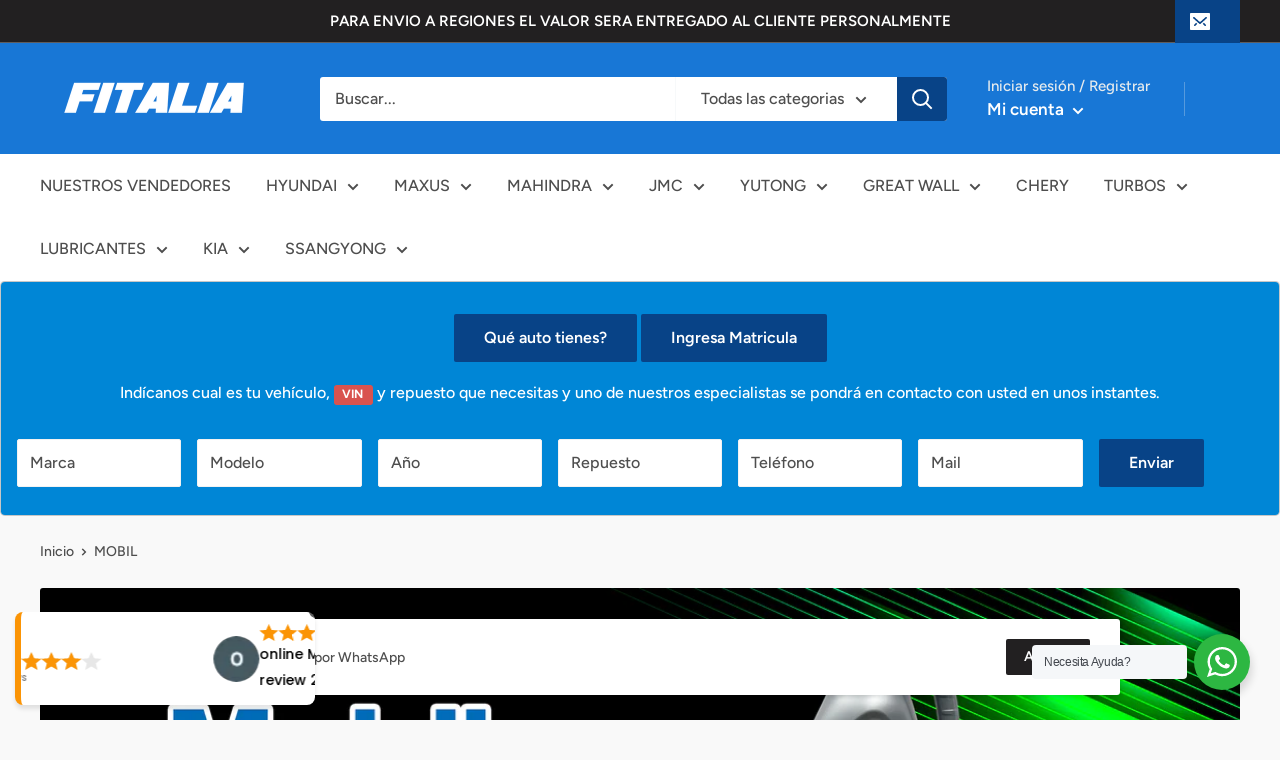

--- FILE ---
content_type: text/html; charset=utf-8
request_url: https://www.fitalia.cl/collections/mobil
body_size: 36722
content:
<!doctype html>

<html class="no-js" lang="es">
  <head>
    <!-- Google tag (gtag.js) -->
<script async src="https://www.googletagmanager.com/gtag/js?id=AW-11323821248"></script>
<script>
  window.dataLayer = window.dataLayer || [];
  function gtag(){dataLayer.push(arguments);}
  gtag('js', new Date());

  gtag('config', 'AW-11323821248');
</script>
  <!-- Google Tag Manager -->
<script>(function(w,d,s,l,i){w[l]=w[l]||[];w[l].push({'gtm.start':
new Date().getTime(),event:'gtm.js'});var f=d.getElementsByTagName(s)[0],
j=d.createElement(s),dl=l!='dataLayer'?'&l='+l:'';j.async=true;j.src=
'https://www.googletagmanager.com/gtm.js?id='+i+dl;f.parentNode.insertBefore(j,f);
})(window,document,'script','dataLayer','GTM-T2XTPXVG');</script>
<!-- End Google Tag Manager -->
    <!-- Google tag (gtag.js) -->
<script async src="https://www.googletagmanager.com/gtag/js?id=G-DD59TZ2WKZ"></script>
<script>
  window.dataLayer = window.dataLayer || [];
  function gtag(){dataLayer.push(arguments);}
  gtag('js', new Date());

  gtag('config', 'G-DD59TZ2WKZ');
</script>
    <meta charset="utf-8">
    <meta name="viewport" content="width=device-width, initial-scale=1.0, height=device-height, minimum-scale=1.0, maximum-scale=5.0">
    <meta name="theme-color" content="#084387"><title>MOBIL
</title><link rel="canonical" href="https://www.fitalia.cl/collections/mobil"><link rel="shortcut icon" href="//www.fitalia.cl/cdn/shop/files/LOG_WEB_96x96.png?v=1763397617" type="image/png"><link rel="preload" as="style" href="//www.fitalia.cl/cdn/shop/t/7/assets/theme.css?v=144302565425517950861748296385">
    <link rel="preload" as="script" href="//www.fitalia.cl/cdn/shop/t/7/assets/theme.min.js?v=164977014983380440891748296385">
    <link rel="preconnect" href="https://cdn.shopify.com">
    <link rel="preconnect" href="https://fonts.shopifycdn.com">
    <link rel="dns-prefetch" href="https://productreviews.shopifycdn.com">
    <link rel="dns-prefetch" href="https://ajax.googleapis.com">
    <link rel="dns-prefetch" href="https://maps.googleapis.com">
    <link rel="dns-prefetch" href="https://maps.gstatic.com">

    <meta property="og:type" content="website">
  <meta property="og:title" content="MOBIL">
  <meta property="og:image" content="http://www.fitalia.cl/cdn/shop/collections/MOBIL-01.png?v=1629171187">
  <meta property="og:image:secure_url" content="https://www.fitalia.cl/cdn/shop/collections/MOBIL-01.png?v=1629171187">
  <meta property="og:image:width" content="3600">
  <meta property="og:image:height" content="3600"><meta property="og:url" content="https://www.fitalia.cl/collections/mobil">
<meta property="og:site_name" content="FITALIA REPUESTOS"><meta name="twitter:card" content="summary"><meta name="twitter:title" content="MOBIL">
  <meta name="twitter:description" content="">
  <meta name="twitter:image" content="https://www.fitalia.cl/cdn/shop/collections/MOBIL-01_600x600_crop_center.png?v=1629171187">
    <link rel="preload" href="//www.fitalia.cl/cdn/fonts/figtree/figtree_n7.2fd9bfe01586148e644724096c9d75e8c7a90e55.woff2" as="font" type="font/woff2" crossorigin>
<link rel="preload" href="//www.fitalia.cl/cdn/fonts/figtree/figtree_n5.3b6b7df38aa5986536945796e1f947445832047c.woff2" as="font" type="font/woff2" crossorigin>

<style>
  @font-face {
  font-family: Figtree;
  font-weight: 700;
  font-style: normal;
  font-display: swap;
  src: url("//www.fitalia.cl/cdn/fonts/figtree/figtree_n7.2fd9bfe01586148e644724096c9d75e8c7a90e55.woff2") format("woff2"),
       url("//www.fitalia.cl/cdn/fonts/figtree/figtree_n7.ea05de92d862f9594794ab281c4c3a67501ef5fc.woff") format("woff");
}

  @font-face {
  font-family: Figtree;
  font-weight: 500;
  font-style: normal;
  font-display: swap;
  src: url("//www.fitalia.cl/cdn/fonts/figtree/figtree_n5.3b6b7df38aa5986536945796e1f947445832047c.woff2") format("woff2"),
       url("//www.fitalia.cl/cdn/fonts/figtree/figtree_n5.f26bf6dcae278b0ed902605f6605fa3338e81dab.woff") format("woff");
}

@font-face {
  font-family: Figtree;
  font-weight: 600;
  font-style: normal;
  font-display: swap;
  src: url("//www.fitalia.cl/cdn/fonts/figtree/figtree_n6.9d1ea52bb49a0a86cfd1b0383d00f83d3fcc14de.woff2") format("woff2"),
       url("//www.fitalia.cl/cdn/fonts/figtree/figtree_n6.f0fcdea525a0e47b2ae4ab645832a8e8a96d31d3.woff") format("woff");
}

@font-face {
  font-family: Figtree;
  font-weight: 700;
  font-style: italic;
  font-display: swap;
  src: url("//www.fitalia.cl/cdn/fonts/figtree/figtree_i7.06add7096a6f2ab742e09ec7e498115904eda1fe.woff2") format("woff2"),
       url("//www.fitalia.cl/cdn/fonts/figtree/figtree_i7.ee584b5fcaccdbb5518c0228158941f8df81b101.woff") format("woff");
}


  @font-face {
  font-family: Figtree;
  font-weight: 700;
  font-style: normal;
  font-display: swap;
  src: url("//www.fitalia.cl/cdn/fonts/figtree/figtree_n7.2fd9bfe01586148e644724096c9d75e8c7a90e55.woff2") format("woff2"),
       url("//www.fitalia.cl/cdn/fonts/figtree/figtree_n7.ea05de92d862f9594794ab281c4c3a67501ef5fc.woff") format("woff");
}

  @font-face {
  font-family: Figtree;
  font-weight: 500;
  font-style: italic;
  font-display: swap;
  src: url("//www.fitalia.cl/cdn/fonts/figtree/figtree_i5.969396f679a62854cf82dbf67acc5721e41351f0.woff2") format("woff2"),
       url("//www.fitalia.cl/cdn/fonts/figtree/figtree_i5.93bc1cad6c73ca9815f9777c49176dfc9d2890dd.woff") format("woff");
}

  @font-face {
  font-family: Figtree;
  font-weight: 700;
  font-style: italic;
  font-display: swap;
  src: url("//www.fitalia.cl/cdn/fonts/figtree/figtree_i7.06add7096a6f2ab742e09ec7e498115904eda1fe.woff2") format("woff2"),
       url("//www.fitalia.cl/cdn/fonts/figtree/figtree_i7.ee584b5fcaccdbb5518c0228158941f8df81b101.woff") format("woff");
}


  :root {
    --default-text-font-size : 15px;
    --base-text-font-size    : 16px;
    --heading-font-family    : Figtree, sans-serif;
    --heading-font-weight    : 700;
    --heading-font-style     : normal;
    --text-font-family       : Figtree, sans-serif;
    --text-font-weight       : 500;
    --text-font-style        : normal;
    --text-font-bolder-weight: 600;
    --text-link-decoration   : underline;

    --text-color               : #4e4e4e;
    --text-color-rgb           : 78, 78, 78;
    --heading-color            : #084387;
    --border-color             : #ffffff;
    --border-color-rgb         : 255, 255, 255;
    --form-border-color        : #f2f2f2;
    --accent-color             : #084387;
    --accent-color-rgb         : 8, 67, 135;
    --link-color               : #0e7ff1;
    --link-color-hover         : #0a59a9;
    --background               : #f9f9f9;
    --secondary-background     : #ffffff;
    --secondary-background-rgb : 255, 255, 255;
    --accent-background        : rgba(8, 67, 135, 0.08);

    --input-background: #ffffff;

    --error-color       : #cf0e0e;
    --error-background  : rgba(207, 14, 14, 0.07);
    --success-color     : #1c7b36;
    --success-background: rgba(28, 123, 54, 0.11);

    --primary-button-background      : #084387;
    --primary-button-background-rgb  : 8, 67, 135;
    --primary-button-text-color      : #ffffff;
    --secondary-button-background    : #222021;
    --secondary-button-background-rgb: 34, 32, 33;
    --secondary-button-text-color    : #ffffff;

    --header-background      : #1877d6;
    --header-text-color      : #ffffff;
    --header-light-text-color: #e6ebed;
    --header-border-color    : rgba(230, 235, 237, 0.3);
    --header-accent-color    : #084387;

    --footer-background-color:    #1877d6;
    --footer-heading-text-color:  #ffffff;
    --footer-body-text-color:     #ffffff;
    --footer-body-text-color-rgb: 255, 255, 255;
    --footer-accent-color:        #115cb3;
    --footer-accent-color-rgb:    17, 92, 179;
    --footer-border:              none;
    
    --flickity-arrow-color: #cccccc;--product-on-sale-accent           : #cb1836;
    --product-on-sale-accent-rgb       : 203, 24, 54;
    --product-on-sale-color            : #ffffff;
    --product-in-stock-color           : #1c7b36;
    --product-low-stock-color          : #cf0e0e;
    --product-sold-out-color           : #8a9297;
    --product-custom-label-1-background: #3f6ab1;
    --product-custom-label-1-color     : #ffffff;
    --product-custom-label-2-background: #8a44ae;
    --product-custom-label-2-color     : #ffffff;
    --product-review-star-color        : #ffbd00;

    --mobile-container-gutter : 20px;
    --desktop-container-gutter: 40px;

    /* Shopify related variables */
    --payment-terms-background-color: #f9f9f9;
  }
</style>

<script>
  // IE11 does not have support for CSS variables, so we have to polyfill them
  if (!(((window || {}).CSS || {}).supports && window.CSS.supports('(--a: 0)'))) {
    const script = document.createElement('script');
    script.type = 'text/javascript';
    script.src = 'https://cdn.jsdelivr.net/npm/css-vars-ponyfill@2';
    script.onload = function() {
      cssVars({});
    };

    document.getElementsByTagName('head')[0].appendChild(script);
  }
</script>


    <script>window.performance && window.performance.mark && window.performance.mark('shopify.content_for_header.start');</script><meta name="facebook-domain-verification" content="44cl1jlxvoystarptsugmf5afh9uwn">
<meta name="google-site-verification" content="f2K4HccACoscWwk-tRYkVEb-mFpdEEXRQWE1I47OKgc">
<meta name="google-site-verification" content="WkkcXICBVpw9tnQgOuqo5go5SBgThq07FL19uT-t20I">
<meta name="facebook-domain-verification" content="8awshj91xy5uwiz3c22lfaiwbgm84o">
<meta name="google-site-verification" content="5dt1S3Dhrv5KN6i5iarS4ycQoUWuXVk1okWtmJwjlpY">
<meta id="shopify-digital-wallet" name="shopify-digital-wallet" content="/51944390828/digital_wallets/dialog">
<link rel="alternate" type="application/atom+xml" title="Feed" href="/collections/mobil.atom" />
<link rel="alternate" type="application/json+oembed" href="https://www.fitalia.cl/collections/mobil.oembed">
<script async="async" src="/checkouts/internal/preloads.js?locale=es-CL"></script>
<script id="shopify-features" type="application/json">{"accessToken":"312f741078661eedaf9a23964e4f619c","betas":["rich-media-storefront-analytics"],"domain":"www.fitalia.cl","predictiveSearch":true,"shopId":51944390828,"locale":"es"}</script>
<script>var Shopify = Shopify || {};
Shopify.shop = "fitalia-repuestos.myshopify.com";
Shopify.locale = "es";
Shopify.currency = {"active":"CLP","rate":"1.0"};
Shopify.country = "CL";
Shopify.theme = {"name":"Warehouse + Partsflow","id":142828142764,"schema_name":"Warehouse","schema_version":"1.18.3","theme_store_id":871,"role":"main"};
Shopify.theme.handle = "null";
Shopify.theme.style = {"id":null,"handle":null};
Shopify.cdnHost = "www.fitalia.cl/cdn";
Shopify.routes = Shopify.routes || {};
Shopify.routes.root = "/";</script>
<script type="module">!function(o){(o.Shopify=o.Shopify||{}).modules=!0}(window);</script>
<script>!function(o){function n(){var o=[];function n(){o.push(Array.prototype.slice.apply(arguments))}return n.q=o,n}var t=o.Shopify=o.Shopify||{};t.loadFeatures=n(),t.autoloadFeatures=n()}(window);</script>
<script id="shop-js-analytics" type="application/json">{"pageType":"collection"}</script>
<script defer="defer" async type="module" src="//www.fitalia.cl/cdn/shopifycloud/shop-js/modules/v2/client.init-shop-cart-sync_BauuRneq.es.esm.js"></script>
<script defer="defer" async type="module" src="//www.fitalia.cl/cdn/shopifycloud/shop-js/modules/v2/chunk.common_JQpvZAPo.esm.js"></script>
<script defer="defer" async type="module" src="//www.fitalia.cl/cdn/shopifycloud/shop-js/modules/v2/chunk.modal_Cc_JA9bg.esm.js"></script>
<script type="module">
  await import("//www.fitalia.cl/cdn/shopifycloud/shop-js/modules/v2/client.init-shop-cart-sync_BauuRneq.es.esm.js");
await import("//www.fitalia.cl/cdn/shopifycloud/shop-js/modules/v2/chunk.common_JQpvZAPo.esm.js");
await import("//www.fitalia.cl/cdn/shopifycloud/shop-js/modules/v2/chunk.modal_Cc_JA9bg.esm.js");

  window.Shopify.SignInWithShop?.initShopCartSync?.({"fedCMEnabled":true,"windoidEnabled":true});

</script>
<script id="__st">var __st={"a":51944390828,"offset":-10800,"reqid":"871d4302-21e5-45df-a636-6bb650560473-1769538535","pageurl":"www.fitalia.cl\/collections\/mobil","u":"dd6caf2677a1","p":"collection","rtyp":"collection","rid":270891909292};</script>
<script>window.ShopifyPaypalV4VisibilityTracking = true;</script>
<script id="captcha-bootstrap">!function(){'use strict';const t='contact',e='account',n='new_comment',o=[[t,t],['blogs',n],['comments',n],[t,'customer']],c=[[e,'customer_login'],[e,'guest_login'],[e,'recover_customer_password'],[e,'create_customer']],r=t=>t.map((([t,e])=>`form[action*='/${t}']:not([data-nocaptcha='true']) input[name='form_type'][value='${e}']`)).join(','),a=t=>()=>t?[...document.querySelectorAll(t)].map((t=>t.form)):[];function s(){const t=[...o],e=r(t);return a(e)}const i='password',u='form_key',d=['recaptcha-v3-token','g-recaptcha-response','h-captcha-response',i],f=()=>{try{return window.sessionStorage}catch{return}},m='__shopify_v',_=t=>t.elements[u];function p(t,e,n=!1){try{const o=window.sessionStorage,c=JSON.parse(o.getItem(e)),{data:r}=function(t){const{data:e,action:n}=t;return t[m]||n?{data:e,action:n}:{data:t,action:n}}(c);for(const[e,n]of Object.entries(r))t.elements[e]&&(t.elements[e].value=n);n&&o.removeItem(e)}catch(o){console.error('form repopulation failed',{error:o})}}const l='form_type',E='cptcha';function T(t){t.dataset[E]=!0}const w=window,h=w.document,L='Shopify',v='ce_forms',y='captcha';let A=!1;((t,e)=>{const n=(g='f06e6c50-85a8-45c8-87d0-21a2b65856fe',I='https://cdn.shopify.com/shopifycloud/storefront-forms-hcaptcha/ce_storefront_forms_captcha_hcaptcha.v1.5.2.iife.js',D={infoText:'Protegido por hCaptcha',privacyText:'Privacidad',termsText:'Términos'},(t,e,n)=>{const o=w[L][v],c=o.bindForm;if(c)return c(t,g,e,D).then(n);var r;o.q.push([[t,g,e,D],n]),r=I,A||(h.body.append(Object.assign(h.createElement('script'),{id:'captcha-provider',async:!0,src:r})),A=!0)});var g,I,D;w[L]=w[L]||{},w[L][v]=w[L][v]||{},w[L][v].q=[],w[L][y]=w[L][y]||{},w[L][y].protect=function(t,e){n(t,void 0,e),T(t)},Object.freeze(w[L][y]),function(t,e,n,w,h,L){const[v,y,A,g]=function(t,e,n){const i=e?o:[],u=t?c:[],d=[...i,...u],f=r(d),m=r(i),_=r(d.filter((([t,e])=>n.includes(e))));return[a(f),a(m),a(_),s()]}(w,h,L),I=t=>{const e=t.target;return e instanceof HTMLFormElement?e:e&&e.form},D=t=>v().includes(t);t.addEventListener('submit',(t=>{const e=I(t);if(!e)return;const n=D(e)&&!e.dataset.hcaptchaBound&&!e.dataset.recaptchaBound,o=_(e),c=g().includes(e)&&(!o||!o.value);(n||c)&&t.preventDefault(),c&&!n&&(function(t){try{if(!f())return;!function(t){const e=f();if(!e)return;const n=_(t);if(!n)return;const o=n.value;o&&e.removeItem(o)}(t);const e=Array.from(Array(32),(()=>Math.random().toString(36)[2])).join('');!function(t,e){_(t)||t.append(Object.assign(document.createElement('input'),{type:'hidden',name:u})),t.elements[u].value=e}(t,e),function(t,e){const n=f();if(!n)return;const o=[...t.querySelectorAll(`input[type='${i}']`)].map((({name:t})=>t)),c=[...d,...o],r={};for(const[a,s]of new FormData(t).entries())c.includes(a)||(r[a]=s);n.setItem(e,JSON.stringify({[m]:1,action:t.action,data:r}))}(t,e)}catch(e){console.error('failed to persist form',e)}}(e),e.submit())}));const S=(t,e)=>{t&&!t.dataset[E]&&(n(t,e.some((e=>e===t))),T(t))};for(const o of['focusin','change'])t.addEventListener(o,(t=>{const e=I(t);D(e)&&S(e,y())}));const B=e.get('form_key'),M=e.get(l),P=B&&M;t.addEventListener('DOMContentLoaded',(()=>{const t=y();if(P)for(const e of t)e.elements[l].value===M&&p(e,B);[...new Set([...A(),...v().filter((t=>'true'===t.dataset.shopifyCaptcha))])].forEach((e=>S(e,t)))}))}(h,new URLSearchParams(w.location.search),n,t,e,['guest_login'])})(!0,!0)}();</script>
<script integrity="sha256-4kQ18oKyAcykRKYeNunJcIwy7WH5gtpwJnB7kiuLZ1E=" data-source-attribution="shopify.loadfeatures" defer="defer" src="//www.fitalia.cl/cdn/shopifycloud/storefront/assets/storefront/load_feature-a0a9edcb.js" crossorigin="anonymous"></script>
<script data-source-attribution="shopify.dynamic_checkout.dynamic.init">var Shopify=Shopify||{};Shopify.PaymentButton=Shopify.PaymentButton||{isStorefrontPortableWallets:!0,init:function(){window.Shopify.PaymentButton.init=function(){};var t=document.createElement("script");t.src="https://www.fitalia.cl/cdn/shopifycloud/portable-wallets/latest/portable-wallets.es.js",t.type="module",document.head.appendChild(t)}};
</script>
<script data-source-attribution="shopify.dynamic_checkout.buyer_consent">
  function portableWalletsHideBuyerConsent(e){var t=document.getElementById("shopify-buyer-consent"),n=document.getElementById("shopify-subscription-policy-button");t&&n&&(t.classList.add("hidden"),t.setAttribute("aria-hidden","true"),n.removeEventListener("click",e))}function portableWalletsShowBuyerConsent(e){var t=document.getElementById("shopify-buyer-consent"),n=document.getElementById("shopify-subscription-policy-button");t&&n&&(t.classList.remove("hidden"),t.removeAttribute("aria-hidden"),n.addEventListener("click",e))}window.Shopify?.PaymentButton&&(window.Shopify.PaymentButton.hideBuyerConsent=portableWalletsHideBuyerConsent,window.Shopify.PaymentButton.showBuyerConsent=portableWalletsShowBuyerConsent);
</script>
<script data-source-attribution="shopify.dynamic_checkout.cart.bootstrap">document.addEventListener("DOMContentLoaded",(function(){function t(){return document.querySelector("shopify-accelerated-checkout-cart, shopify-accelerated-checkout")}if(t())Shopify.PaymentButton.init();else{new MutationObserver((function(e,n){t()&&(Shopify.PaymentButton.init(),n.disconnect())})).observe(document.body,{childList:!0,subtree:!0})}}));
</script>

<script>window.performance && window.performance.mark && window.performance.mark('shopify.content_for_header.end');</script>

    <link rel="stylesheet" href="//www.fitalia.cl/cdn/shop/t/7/assets/theme.css?v=144302565425517950861748296385">

    


  <script type="application/ld+json">
  {
    "@context": "http://schema.org",
    "@type": "BreadcrumbList",
  "itemListElement": [{
      "@type": "ListItem",
      "position": 1,
      "name": "Inicio",
      "item": "https://www.fitalia.cl"
    },{
          "@type": "ListItem",
          "position": 2,
          "name": "MOBIL",
          "item": "https://www.fitalia.cl/collections/mobil"
        }]
  }
  </script>


    <script>
      // This allows to expose several variables to the global scope, to be used in scripts
      window.theme = {
        pageType: "collection",
        cartCount: 0,
        moneyFormat: "${{amount_no_decimals}}",
        moneyWithCurrencyFormat: "${{amount_no_decimals}} CLP",
        showDiscount: true,
        discountMode: "percentage",
        searchMode: "product,page",
        searchUnavailableProducts: "last",
        cartType: "drawer"
      };

      window.routes = {
        rootUrl: "\/",
        rootUrlWithoutSlash: '',
        cartUrl: "\/cart",
        cartAddUrl: "\/cart\/add",
        cartChangeUrl: "\/cart\/change",
        searchUrl: "\/search",
        productRecommendationsUrl: "\/recommendations\/products"
      };

      window.languages = {
        productRegularPrice: "Precio habitual",
        productSalePrice: "Precio de venta",
        collectionOnSaleLabel: "Ahorrar {{savings}}",
        productFormUnavailable: "No disponible",
        productFormAddToCart: "Añadir al carrito",
        productFormSoldOut: "Agotado",
        productAdded: "El producto ha sido añadido al carrito",
        productAddedShort: "Añadido !",
        shippingEstimatorNoResults: "No se pudo encontrar envío para su dirección.",
        shippingEstimatorOneResult: "Hay una tarifa de envío para su dirección :",
        shippingEstimatorMultipleResults: "Hay {{count}} tarifas de envío para su dirección :",
        shippingEstimatorErrors: "Hay algunos errores :"
      };

      window.lazySizesConfig = {
        loadHidden: false,
        hFac: 0.8,
        expFactor: 3,
        customMedia: {
          '--phone': '(max-width: 640px)',
          '--tablet': '(min-width: 641px) and (max-width: 1023px)',
          '--lap': '(min-width: 1024px)'
        }
      };

      document.documentElement.className = document.documentElement.className.replace('no-js', 'js');
    </script><script src="//www.fitalia.cl/cdn/shop/t/7/assets/theme.min.js?v=164977014983380440891748296385" defer></script>
    <script src="//www.fitalia.cl/cdn/shop/t/7/assets/custom.js?v=90373254691674712701748296385" defer></script><script>
        (function () {
          window.onpageshow = function() {
            // We force re-freshing the cart content onpageshow, as most browsers will serve a cache copy when hitting the
            // back button, which cause staled data
            document.documentElement.dispatchEvent(new CustomEvent('cart:refresh', {
              bubbles: true,
              detail: {scrollToTop: false}
            }));
          };
        })();
      </script><link rel="stylesheet" href="//www.fitalia.cl/cdn/shop/t/7/assets/seedgrow-whatsapp-style.css?v=107448584530119604891748296385"><!-- BEGIN app block: shopify://apps/google-reviews/blocks/app-embed-block/4eeaae1c-902b-481c-bec5-3f32291a58d5 -->

<script>
  window.trggAppPreloadStylesheet = true
</script>

<link href="//cdn.shopify.com/extensions/019b534f-30e0-7a30-a704-14c2bf02d1a7/trustify-google-review-111/assets/trustify-google.css" rel="stylesheet" type="text/css" media="all" />
<!-- BEGIN app snippet: data -->

  <script>
    if (window.trggAppData == undefined) {
      window.trggAppData = {"shop":"fitalia-repuestos.myshopify.com","app_client_url":"https://cdn-greview.trustifyreview.com/client","app_url":"https://api-greview.trustifyreview.com","app_storefront_url":"https://cdn-greview.trustifyreview.com/storefront/build/","translates":[{"id":1,"created_at":"2025-04-10T10:35:46Z","updated_at":"2025-04-10T10:35:46Z","language":"en","key":"google_number_of_reviews","value":"{{ review_number }} reviews"},{"id":2,"created_at":"2025-04-10T10:36:08Z","updated_at":"2025-09-23T07:08:03Z","language":"en","key":"google_write_a_review","value":"Review us"},{"id":3,"created_at":"2025-04-10T10:36:08Z","updated_at":"2025-04-10T10:36:08Z","language":"en","key":"google_more","value":"More"},{"id":4,"created_at":"2025-04-10T10:36:21Z","updated_at":"2025-04-10T10:36:21Z","language":"en","key":"google_less","value":"Less"},{"id":5,"created_at":"2025-04-10T10:36:32Z","updated_at":"2025-04-10T10:36:32Z","language":"en","key":"google_load_more","value":"Load more"}],"translate_languages":[],"widget":{"id":4593,"created_at":"2025-11-11T16:44:09Z","updated_at":"2025-11-11T16:44:09Z","shop":"fitalia-repuestos.myshopify.com","carousel_direction":"ltr","language":"en","enable_debugger":false},"is_new_embed":false,"enable_multi_language":false,"general_settings":{}};
    }
  </script>
<!-- END app snippet --><!-- BEGIN app snippet: google-data --><script>
  window.trggWidgetReviewGoogle = {};
  window.trggGooglePlace = {};
  window.trggGoogleReviews = [];
  window.trggGoogleReviewsPagination = {};
</script>


<script>
    window.trggWidgetReviewGoogle = {"id":921,"created_at":"2025-11-11T16:44:57Z","updated_at":"2025-11-11T16:44:57Z","shop":"fitalia-repuestos.myshopify.com","is_logged":false,"review_type":1,"language":"en","rating_to_display":0,"photo_size":true,"auto_scroll":true,"sort_by":1,"enabled_write_review_button":true,"business_info":true,"enabled_review_photo":true,"enabled_shadow":false,"show_rating":true,"background_color":"#F3F6F9","star_color":"#f6ab00","content_color":"#000000","name_color":"#000000","created_date_color":"#7a7a7a","text_more_color":"#1a73e8","submit_button_background_color":"#f2f2f2","submit_button_text_color":"#000000","compact_border_top_color":"#55cc6e","business_info_text_color":"#000000","interval":5,"custom_css":"","show_brandmark":false};
</script>


<script>
    window.trggGooglePlace = {"id":3137,"created_at":"2025-11-11T17:12:49Z","updated_at":"2025-11-11T17:12:50Z","shop":"fitalia-repuestos.myshopify.com","address":"Gran Av. José Miguel Carrera 7561, 7970404 La Cisterna, Región Metropolitana, Chile ","image_url":"/stores/fitalia-repuestos.myshopify.com/logo_ChIJBecggGLbYpYR5a2UdFP9qbI.webp","name":"Fitalia","place_id":"ChIJBecggGLbYpYR5a2UdFP9qbI","cid":"12874099544695287269","rating":4,"reviews_number":22,"type":2,"url":"https://maps.google.com/?cid=12874099544695287269","language":"en","sort_by":3,"original_language":true,"has_image":false,"phone":"+56232781252","open_hours":[{"day":"Tuesday","hours":["9 a.m.–6 p.m."]},{"day":"Wednesday","hours":["9 a.m.–6 p.m."]},{"day":"Thursday","hours":["9 a.m.–6 p.m."]},{"day":"Friday","hours":["9 a.m.–6 p.m."]},{"day":"Saturday","hours":["9 a.m.–1:30 p.m."]},{"day":"Sunday","hours":["Closed"]},{"day":"Monday","hours":["9 a.m.–6 p.m."]}],"hour_label":"Open ⋅ Closes 6 p.m."};
</script>


  <script>
    window.trggGoogleReviews = [{"id":90960,"created_at":"2025-11-11T17:13:17Z","updated_at":"2025-11-11T17:13:21Z","shop":"fitalia-repuestos.myshopify.com","google_place_id":3137,"reference":"Ci9DQUlRQUNvZENodHljRjlvT2pSM1prVXllVWhTTWt0U1NucGFVVU42UlRGTVJWRRAB","author_name":"online Mdcrepuestos","author_url":"https://www.google.com/maps/contrib/112341188607553699212/reviews?hl=en","status":true,"images":null,"profile_photo_url":"/stores/fitalia-repuestos.myshopify.com/avatar_Ci9DQUlRQUNvZENodHljRjlvT2pSM1prVXllVWhTTWt0U1NucGFVVU42UlRGTVJWRRAB.webp","rating":5,"relative_time":"4 days ago","content":"Excelente proveedor y aliado comercial","review_time":"2025-11-07T17:13:02Z","priority":1},{"id":90987,"created_at":"2025-11-11T17:27:09Z","updated_at":"2025-11-11T17:27:50Z","shop":"fitalia-repuestos.myshopify.com","google_place_id":3139,"reference":"Ci9DQUlRQUNvZENodHljRjlvT2t0R2FITjNaM05mUldkbVYyWlNOR2RMVGtkc2NHYxAB","author_name":"Emanuel alvarez","author_url":"https://www.google.com/maps/contrib/111813398535114289272/reviews?hl=en","status":true,"images":null,"profile_photo_url":"/stores/fitalia-repuestos.myshopify.com/avatar_Ci9DQUlRQUNvZENodHljRjlvT2t0R2FITjNaM05mUldkbVYyWlNOR2RMVGtkc2NHYxAB.webp","rating":5,"relative_time":"a month ago","content":"Excelente vendedor atención súper amable atento y te ayuda en lo que necesitas Érica Uribe un buen servicio","review_time":"2025-10-12T17:26:37Z","priority":1},{"id":90961,"created_at":"2025-11-11T17:13:17Z","updated_at":"2025-11-11T17:13:21Z","shop":"fitalia-repuestos.myshopify.com","google_place_id":3137,"reference":"ChdDSUhNMG9nS0VJQ0FnSUNEcEpTMGlnRRAB","author_name":"Diego Solari","author_url":"https://www.google.com/maps/contrib/104979131107496294331/reviews?hl=en","status":true,"images":null,"profile_photo_url":"/stores/fitalia-repuestos.myshopify.com/avatar_ChdDSUhNMG9nS0VJQ0FnSUNEcEpTMGlnRRAB.webp","rating":5,"relative_time":"a year ago","content":"Excelente atención, tenían varios repuestos, estaba bastante limpio y bien ubicado, ¡Además van a abrir un nuevo local!","review_time":"2024-11-11T17:13:03Z","priority":2},{"id":90988,"created_at":"2025-11-11T17:27:09Z","updated_at":"2025-11-11T17:27:50Z","shop":"fitalia-repuestos.myshopify.com","google_place_id":3139,"reference":"Ci9DQUlRQUNvZENodHljRjlvT21WUU5UbDFhMlIxWDFSRlRWWkdSRTV3UzFKc2NtYxAB","author_name":"jonathan quiroz herrera","author_url":"https://www.google.com/maps/contrib/101704809554123999294/reviews?hl=en","status":true,"images":null,"profile_photo_url":"/stores/fitalia-repuestos.myshopify.com/avatar_Ci9DQUlRQUNvZENodHljRjlvT21WUU5UbDFhMlIxWDFSRlRWWkdSRTV3UzFKc2NtYxAB.webp","rating":5,"relative_time":"a month ago","content":"Muy buena atención de erick,  los mejores precios, hasta café ofrecieron ...10 de 10 volveré siempre que necesite un respuesto,gracias.","review_time":"2025-10-12T17:26:38Z","priority":2},{"id":90962,"created_at":"2025-11-11T17:13:17Z","updated_at":"2025-11-11T17:13:22Z","shop":"fitalia-repuestos.myshopify.com","google_place_id":3137,"reference":"ChdDSUhNMG9nS0VJQ0FnSUM1eDlMcnFRRRAB","author_name":"Sergio O. Jofré","author_url":"https://www.google.com/maps/contrib/103090845807680776304/reviews?hl=en","status":true,"images":null,"profile_photo_url":"/stores/fitalia-repuestos.myshopify.com/avatar_ChdDSUhNMG9nS0VJQ0FnSUM1eDlMcnFRRRAB.webp","rating":5,"relative_time":"2 years ago","content":"Excelente atención de Percy, investigó u me oriento sobre la compra de inyectores para mi jeep. Buena atención y amabilidad de parte de la cajera.  Muy recomendable.","review_time":"2023-11-12T17:13:04Z","priority":3},{"id":90989,"created_at":"2025-11-11T17:27:09Z","updated_at":"2025-11-11T17:27:51Z","shop":"fitalia-repuestos.myshopify.com","google_place_id":3139,"reference":"Ci9DQUlRQUNvZENodHljRjlvT2pCMU1VRkJTVzlMV2pkQ00xRjZRblZhUzBwcWRXYxAB","author_name":"Felipe Fernández","author_url":"https://www.google.com/maps/contrib/115810827631770795270/reviews?hl=en","status":true,"images":[{"id":null,"thumbnail_url":"/stores/fitalia-repuestos.myshopify.com/Ci9DQUlRQUNvZENodHljRjlvT2pCMU1VRkJTVzlMV2pkQ00xRjZRblZhUzBwcWRXYxAB_thumbnail_0.webp","url":"/stores/fitalia-repuestos.myshopify.com/Ci9DQUlRQUNvZENodHljRjlvT2pCMU1VRkJTVzlMV2pkQ00xRjZRblZhUzBwcWRXYxAB_0.webp"}],"profile_photo_url":"/stores/fitalia-repuestos.myshopify.com/avatar_Ci9DQUlRQUNvZENodHljRjlvT2pCMU1VRkJTVzlMV2pkQ00xRjZRblZhUzBwcWRXYxAB.webp","rating":5,"relative_time":"2 months ago","content":"Excelente atención personalizada","review_time":"2025-09-12T17:26:39Z","priority":3},{"id":90963,"created_at":"2025-11-11T17:13:17Z","updated_at":"2025-11-11T17:13:22Z","shop":"fitalia-repuestos.myshopify.com","google_place_id":3137,"reference":"ChZDSUhNMG9nS0VJQ0FnSURaOEx2NFF3EAE","author_name":"Bruno Solari","author_url":"https://www.google.com/maps/contrib/102549892535056149988/reviews?hl=en","status":true,"images":null,"profile_photo_url":"/stores/fitalia-repuestos.myshopify.com/avatar_ChZDSUhNMG9nS0VJQ0FnSURaOEx2NFF3EAE.webp","rating":5,"relative_time":"2 years ago","content":"Gran variedad de repuestos maxus, mahindra, hyundai, Kia y ssangyong. Despachan a domicilio en 24 horas.","review_time":"2023-11-12T17:13:05Z","priority":4},{"id":90990,"created_at":"2025-11-11T17:27:09Z","updated_at":"2025-11-11T17:27:52Z","shop":"fitalia-repuestos.myshopify.com","google_place_id":3139,"reference":"Ci9DQUlRQUNvZENodHljRjlvT25OU1FrUTBXa3BoVTJad1Z6azFUbVJoVW1OMVpVRRAB","author_name":"Tomas Cabello","author_url":"https://www.google.com/maps/contrib/102329895375086647629/reviews?hl=en","status":true,"images":null,"profile_photo_url":"/stores/fitalia-repuestos.myshopify.com/avatar_Ci9DQUlRQUNvZENodHljRjlvT25OU1FrUTBXa3BoVTJad1Z6azFUbVJoVW1OMVpVRRAB.webp","rating":5,"relative_time":"3 months ago","content":"Excelente servicio , hacen muy buenos precios por compras grandes y la atención un 7","review_time":"2025-08-13T17:26:40Z","priority":4},{"id":90964,"created_at":"2025-11-11T17:13:17Z","updated_at":"2025-11-11T17:13:22Z","shop":"fitalia-repuestos.myshopify.com","google_place_id":3137,"reference":"ChdDSUhNMG9nS0VJQ0FnSUMxa3F1TnFnRRAB","author_name":"Eduardo May Miranda","author_url":"https://www.google.com/maps/contrib/117678529130328219436/reviews?hl=en","status":true,"images":null,"profile_photo_url":"/stores/fitalia-repuestos.myshopify.com/avatar_ChdDSUhNMG9nS0VJQ0FnSUMxa3F1TnFnRRAB.webp","rating":5,"relative_time":"a year ago","content":"Buena comunicación con el vendedor , buen precio del repuesto ....100% recomendable","review_time":"2024-11-11T17:13:06Z","priority":5},{"id":90991,"created_at":"2025-11-11T17:27:09Z","updated_at":"2025-11-11T17:27:52Z","shop":"fitalia-repuestos.myshopify.com","google_place_id":3139,"reference":"Ci9DQUlRQUNvZENodHljRjlvT2pkNmRHeDRReTFTZUdaQ09UQkZlVk52YTJWdFRIYxAB","author_name":"Isaías López","author_url":"https://www.google.com/maps/contrib/100198077021199463876/reviews?hl=en","status":true,"images":null,"profile_photo_url":"/stores/fitalia-repuestos.myshopify.com/avatar_Ci9DQUlRQUNvZENodHljRjlvT2pkNmRHeDRReTFTZUdaQ09UQkZlVk52YTJWdFRIYxAB.webp","rating":5,"relative_time":"5 months ago","content":"Buen servicio, aqui encontre todos los repuestos que buscaba y el vendedor don Victor un muy buen profesional de las ventas, volvere a comprar con ustedes y mas que recomendado el local.","review_time":"2025-06-14T17:26:41Z","priority":5}];
  </script>


  <script>
    window.trggGoogleReviewsPagination = {"limit":10,"page":1,"total_rows":10,"total_pages":12};
  </script>
<!-- END app snippet --><!-- BEGIN app snippet: storefront --><script>
  if (typeof window.trggAppData === 'object' && window.trggAppData.widget) {
    var trVersion = new Date().getTime()

    let links = []

    if (window.trggAppData.widget.enable_debugger) {
      links = [window.trggAppData.app_client_url + `/build/index.css?v=${trVersion}`]
    }

    links.forEach(function (src) {
      var link = document.createElement('link')
      link.rel = 'stylesheet'
      link.href = src
      setTimeout(() => {
        document.head.appendChild(link)
      }, 2000)
    })
  }
</script>
<script>
  if (typeof window.trggAppData === 'object' && window.trggAppData.widget) {
    let clientFile = "https://cdn.shopify.com/extensions/019b534f-30e0-7a30-a704-14c2bf02d1a7/trustify-google-review-111/assets/trustify-google-storefront.js"

    if (window.trggAppData.widget.enable_debugger) {
      clientFile = window.trggAppData.app_storefront_url + `/index-unmin.js?v=${trVersion}`
    }

    let splideJsUrl = 'https://cdn.jsdelivr.net/npm/@splidejs/splide@4.1.4/dist/js/splide.min.js'
    splideJsUrl = "https://cdn.shopify.com/extensions/019b534f-30e0-7a30-a704-14c2bf02d1a7/trustify-google-review-111/assets/trustify-splide.min.js"
    window.trggSplideAutoScroll = "https://cdn.shopify.com/extensions/019b534f-30e0-7a30-a704-14c2bf02d1a7/trustify-google-review-111/assets/trustify-splide-extension-auto-scroll.min.js"

    let scripts = [splideJsUrl, clientFile]

    scripts.forEach(function (src) {
      let script = document.createElement('script')
      script.src = src
      script.defer = true
      document.head.appendChild(script)
    })
  }
</script>
<!-- END app snippet -->


<!-- END app block --><!-- BEGIN app block: shopify://apps/google-reviews/blocks/floating-review-slider-embed/4eeaae1c-902b-481c-bec5-3f32291a58d5 --><div 
  class="trustify-google-review-sticky-slider" 
  data-rank="1" 
  data-theme="light" 
  data-position-vertical="bottom" 
  data-position-horizontal="left"
>
</div>

<!-- BEGIN app snippet: data -->

  <script>
    if (window.trggAppData == undefined) {
      window.trggAppData = {"shop":"fitalia-repuestos.myshopify.com","app_client_url":"https://cdn-greview.trustifyreview.com/client","app_url":"https://api-greview.trustifyreview.com","app_storefront_url":"https://cdn-greview.trustifyreview.com/storefront/build/","translates":[{"id":1,"created_at":"2025-04-10T10:35:46Z","updated_at":"2025-04-10T10:35:46Z","language":"en","key":"google_number_of_reviews","value":"{{ review_number }} reviews"},{"id":2,"created_at":"2025-04-10T10:36:08Z","updated_at":"2025-09-23T07:08:03Z","language":"en","key":"google_write_a_review","value":"Review us"},{"id":3,"created_at":"2025-04-10T10:36:08Z","updated_at":"2025-04-10T10:36:08Z","language":"en","key":"google_more","value":"More"},{"id":4,"created_at":"2025-04-10T10:36:21Z","updated_at":"2025-04-10T10:36:21Z","language":"en","key":"google_less","value":"Less"},{"id":5,"created_at":"2025-04-10T10:36:32Z","updated_at":"2025-04-10T10:36:32Z","language":"en","key":"google_load_more","value":"Load more"}],"translate_languages":[],"widget":{"id":4593,"created_at":"2025-11-11T16:44:09Z","updated_at":"2025-11-11T16:44:09Z","shop":"fitalia-repuestos.myshopify.com","carousel_direction":"ltr","language":"en","enable_debugger":false},"is_new_embed":false,"enable_multi_language":false,"general_settings":{}};
    }
  </script>
<!-- END app snippet -->

<script>
  (function () {
    setTimeout(() => {
      if (window.trggAppPreloadStylesheet == undefined || window.trggAppPreloadStylesheet == false) {
        let link = document.createElement('link')
        link.id = "trgg-css"
        link.rel = "stylesheet"
        link.href = "https://cdn.shopify.com/extensions/019b534f-30e0-7a30-a704-14c2bf02d1a7/trustify-google-review-111/assets/trustify-google.css"
        if (!document.querySelector("#trgg-css")) {
          document.head.appendChild(link)
        }
      }

      if (typeof window.trggAppData === 'object' && window.trggAppData.widget) {
        let stickySliderJS = "https://cdn.shopify.com/extensions/019b534f-30e0-7a30-a704-14c2bf02d1a7/trustify-google-review-111/assets/trustify-google-sticky-slider.js"

        if (window.trggAppData.widget.enable_debugger) {
          stickySliderJS = window.trggAppData.app_storefront_url + `/sticky-slider-unmin.js`
        }

        let scripts = [
          stickySliderJS,
        ]

        scripts.forEach(function (src) {
          let script = document.createElement('script')
          script.id = "trgg-sticky-slider"
          script.src = src
          script.defer = true
          if (!document.querySelector("#trgg-sticky-slider")) {
            document.head.appendChild(script)
          }
        })
      }
    }, 100);
  })();
</script>


<!-- END app block --><link href="https://monorail-edge.shopifysvc.com" rel="dns-prefetch">
<script>(function(){if ("sendBeacon" in navigator && "performance" in window) {try {var session_token_from_headers = performance.getEntriesByType('navigation')[0].serverTiming.find(x => x.name == '_s').description;} catch {var session_token_from_headers = undefined;}var session_cookie_matches = document.cookie.match(/_shopify_s=([^;]*)/);var session_token_from_cookie = session_cookie_matches && session_cookie_matches.length === 2 ? session_cookie_matches[1] : "";var session_token = session_token_from_headers || session_token_from_cookie || "";function handle_abandonment_event(e) {var entries = performance.getEntries().filter(function(entry) {return /monorail-edge.shopifysvc.com/.test(entry.name);});if (!window.abandonment_tracked && entries.length === 0) {window.abandonment_tracked = true;var currentMs = Date.now();var navigation_start = performance.timing.navigationStart;var payload = {shop_id: 51944390828,url: window.location.href,navigation_start,duration: currentMs - navigation_start,session_token,page_type: "collection"};window.navigator.sendBeacon("https://monorail-edge.shopifysvc.com/v1/produce", JSON.stringify({schema_id: "online_store_buyer_site_abandonment/1.1",payload: payload,metadata: {event_created_at_ms: currentMs,event_sent_at_ms: currentMs}}));}}window.addEventListener('pagehide', handle_abandonment_event);}}());</script>
<script id="web-pixels-manager-setup">(function e(e,d,r,n,o){if(void 0===o&&(o={}),!Boolean(null===(a=null===(i=window.Shopify)||void 0===i?void 0:i.analytics)||void 0===a?void 0:a.replayQueue)){var i,a;window.Shopify=window.Shopify||{};var t=window.Shopify;t.analytics=t.analytics||{};var s=t.analytics;s.replayQueue=[],s.publish=function(e,d,r){return s.replayQueue.push([e,d,r]),!0};try{self.performance.mark("wpm:start")}catch(e){}var l=function(){var e={modern:/Edge?\/(1{2}[4-9]|1[2-9]\d|[2-9]\d{2}|\d{4,})\.\d+(\.\d+|)|Firefox\/(1{2}[4-9]|1[2-9]\d|[2-9]\d{2}|\d{4,})\.\d+(\.\d+|)|Chrom(ium|e)\/(9{2}|\d{3,})\.\d+(\.\d+|)|(Maci|X1{2}).+ Version\/(15\.\d+|(1[6-9]|[2-9]\d|\d{3,})\.\d+)([,.]\d+|)( \(\w+\)|)( Mobile\/\w+|) Safari\/|Chrome.+OPR\/(9{2}|\d{3,})\.\d+\.\d+|(CPU[ +]OS|iPhone[ +]OS|CPU[ +]iPhone|CPU IPhone OS|CPU iPad OS)[ +]+(15[._]\d+|(1[6-9]|[2-9]\d|\d{3,})[._]\d+)([._]\d+|)|Android:?[ /-](13[3-9]|1[4-9]\d|[2-9]\d{2}|\d{4,})(\.\d+|)(\.\d+|)|Android.+Firefox\/(13[5-9]|1[4-9]\d|[2-9]\d{2}|\d{4,})\.\d+(\.\d+|)|Android.+Chrom(ium|e)\/(13[3-9]|1[4-9]\d|[2-9]\d{2}|\d{4,})\.\d+(\.\d+|)|SamsungBrowser\/([2-9]\d|\d{3,})\.\d+/,legacy:/Edge?\/(1[6-9]|[2-9]\d|\d{3,})\.\d+(\.\d+|)|Firefox\/(5[4-9]|[6-9]\d|\d{3,})\.\d+(\.\d+|)|Chrom(ium|e)\/(5[1-9]|[6-9]\d|\d{3,})\.\d+(\.\d+|)([\d.]+$|.*Safari\/(?![\d.]+ Edge\/[\d.]+$))|(Maci|X1{2}).+ Version\/(10\.\d+|(1[1-9]|[2-9]\d|\d{3,})\.\d+)([,.]\d+|)( \(\w+\)|)( Mobile\/\w+|) Safari\/|Chrome.+OPR\/(3[89]|[4-9]\d|\d{3,})\.\d+\.\d+|(CPU[ +]OS|iPhone[ +]OS|CPU[ +]iPhone|CPU IPhone OS|CPU iPad OS)[ +]+(10[._]\d+|(1[1-9]|[2-9]\d|\d{3,})[._]\d+)([._]\d+|)|Android:?[ /-](13[3-9]|1[4-9]\d|[2-9]\d{2}|\d{4,})(\.\d+|)(\.\d+|)|Mobile Safari.+OPR\/([89]\d|\d{3,})\.\d+\.\d+|Android.+Firefox\/(13[5-9]|1[4-9]\d|[2-9]\d{2}|\d{4,})\.\d+(\.\d+|)|Android.+Chrom(ium|e)\/(13[3-9]|1[4-9]\d|[2-9]\d{2}|\d{4,})\.\d+(\.\d+|)|Android.+(UC? ?Browser|UCWEB|U3)[ /]?(15\.([5-9]|\d{2,})|(1[6-9]|[2-9]\d|\d{3,})\.\d+)\.\d+|SamsungBrowser\/(5\.\d+|([6-9]|\d{2,})\.\d+)|Android.+MQ{2}Browser\/(14(\.(9|\d{2,})|)|(1[5-9]|[2-9]\d|\d{3,})(\.\d+|))(\.\d+|)|K[Aa][Ii]OS\/(3\.\d+|([4-9]|\d{2,})\.\d+)(\.\d+|)/},d=e.modern,r=e.legacy,n=navigator.userAgent;return n.match(d)?"modern":n.match(r)?"legacy":"unknown"}(),u="modern"===l?"modern":"legacy",c=(null!=n?n:{modern:"",legacy:""})[u],f=function(e){return[e.baseUrl,"/wpm","/b",e.hashVersion,"modern"===e.buildTarget?"m":"l",".js"].join("")}({baseUrl:d,hashVersion:r,buildTarget:u}),m=function(e){var d=e.version,r=e.bundleTarget,n=e.surface,o=e.pageUrl,i=e.monorailEndpoint;return{emit:function(e){var a=e.status,t=e.errorMsg,s=(new Date).getTime(),l=JSON.stringify({metadata:{event_sent_at_ms:s},events:[{schema_id:"web_pixels_manager_load/3.1",payload:{version:d,bundle_target:r,page_url:o,status:a,surface:n,error_msg:t},metadata:{event_created_at_ms:s}}]});if(!i)return console&&console.warn&&console.warn("[Web Pixels Manager] No Monorail endpoint provided, skipping logging."),!1;try{return self.navigator.sendBeacon.bind(self.navigator)(i,l)}catch(e){}var u=new XMLHttpRequest;try{return u.open("POST",i,!0),u.setRequestHeader("Content-Type","text/plain"),u.send(l),!0}catch(e){return console&&console.warn&&console.warn("[Web Pixels Manager] Got an unhandled error while logging to Monorail."),!1}}}}({version:r,bundleTarget:l,surface:e.surface,pageUrl:self.location.href,monorailEndpoint:e.monorailEndpoint});try{o.browserTarget=l,function(e){var d=e.src,r=e.async,n=void 0===r||r,o=e.onload,i=e.onerror,a=e.sri,t=e.scriptDataAttributes,s=void 0===t?{}:t,l=document.createElement("script"),u=document.querySelector("head"),c=document.querySelector("body");if(l.async=n,l.src=d,a&&(l.integrity=a,l.crossOrigin="anonymous"),s)for(var f in s)if(Object.prototype.hasOwnProperty.call(s,f))try{l.dataset[f]=s[f]}catch(e){}if(o&&l.addEventListener("load",o),i&&l.addEventListener("error",i),u)u.appendChild(l);else{if(!c)throw new Error("Did not find a head or body element to append the script");c.appendChild(l)}}({src:f,async:!0,onload:function(){if(!function(){var e,d;return Boolean(null===(d=null===(e=window.Shopify)||void 0===e?void 0:e.analytics)||void 0===d?void 0:d.initialized)}()){var d=window.webPixelsManager.init(e)||void 0;if(d){var r=window.Shopify.analytics;r.replayQueue.forEach((function(e){var r=e[0],n=e[1],o=e[2];d.publishCustomEvent(r,n,o)})),r.replayQueue=[],r.publish=d.publishCustomEvent,r.visitor=d.visitor,r.initialized=!0}}},onerror:function(){return m.emit({status:"failed",errorMsg:"".concat(f," has failed to load")})},sri:function(e){var d=/^sha384-[A-Za-z0-9+/=]+$/;return"string"==typeof e&&d.test(e)}(c)?c:"",scriptDataAttributes:o}),m.emit({status:"loading"})}catch(e){m.emit({status:"failed",errorMsg:(null==e?void 0:e.message)||"Unknown error"})}}})({shopId: 51944390828,storefrontBaseUrl: "https://www.fitalia.cl",extensionsBaseUrl: "https://extensions.shopifycdn.com/cdn/shopifycloud/web-pixels-manager",monorailEndpoint: "https://monorail-edge.shopifysvc.com/unstable/produce_batch",surface: "storefront-renderer",enabledBetaFlags: ["2dca8a86"],webPixelsConfigList: [{"id":"126812332","configuration":"{\"pixel_id\":\"3653730094729913\",\"pixel_type\":\"facebook_pixel\"}","eventPayloadVersion":"v1","runtimeContext":"OPEN","scriptVersion":"ca16bc87fe92b6042fbaa3acc2fbdaa6","type":"APP","apiClientId":2329312,"privacyPurposes":["ANALYTICS","MARKETING","SALE_OF_DATA"],"dataSharingAdjustments":{"protectedCustomerApprovalScopes":["read_customer_address","read_customer_email","read_customer_name","read_customer_personal_data","read_customer_phone"]}},{"id":"shopify-app-pixel","configuration":"{}","eventPayloadVersion":"v1","runtimeContext":"STRICT","scriptVersion":"0450","apiClientId":"shopify-pixel","type":"APP","privacyPurposes":["ANALYTICS","MARKETING"]},{"id":"shopify-custom-pixel","eventPayloadVersion":"v1","runtimeContext":"LAX","scriptVersion":"0450","apiClientId":"shopify-pixel","type":"CUSTOM","privacyPurposes":["ANALYTICS","MARKETING"]}],isMerchantRequest: false,initData: {"shop":{"name":"FITALIA REPUESTOS","paymentSettings":{"currencyCode":"CLP"},"myshopifyDomain":"fitalia-repuestos.myshopify.com","countryCode":"CL","storefrontUrl":"https:\/\/www.fitalia.cl"},"customer":null,"cart":null,"checkout":null,"productVariants":[],"purchasingCompany":null},},"https://www.fitalia.cl/cdn","fcfee988w5aeb613cpc8e4bc33m6693e112",{"modern":"","legacy":""},{"shopId":"51944390828","storefrontBaseUrl":"https:\/\/www.fitalia.cl","extensionBaseUrl":"https:\/\/extensions.shopifycdn.com\/cdn\/shopifycloud\/web-pixels-manager","surface":"storefront-renderer","enabledBetaFlags":"[\"2dca8a86\"]","isMerchantRequest":"false","hashVersion":"fcfee988w5aeb613cpc8e4bc33m6693e112","publish":"custom","events":"[[\"page_viewed\",{}],[\"collection_viewed\",{\"collection\":{\"id\":\"270891909292\",\"title\":\"MOBIL\",\"productVariants\":[{\"price\":{\"amount\":45000.0,\"currencyCode\":\"CLP\"},\"product\":{\"title\":\"Mobil 1 5W30 Diesel \u0026 Gasoline 4 L\",\"vendor\":\"FITALIA\",\"id\":\"7111208239276\",\"untranslatedTitle\":\"Mobil 1 5W30 Diesel \u0026 Gasoline 4 L\",\"url\":\"\/products\/mobil-1-5w30-diesel-gasoline-4-l\",\"type\":\"\"},\"id\":\"40938792943788\",\"image\":{\"src\":\"\/\/www.fitalia.cl\/cdn\/shop\/products\/1_c2d9d0b1-114e-46c5-bebd-93964f8f2624.png?v=1640025096\"},\"sku\":\"5W30DG-MBL4\",\"title\":\"Default Title\",\"untranslatedTitle\":\"Default Title\"},{\"price\":{\"amount\":24000.0,\"currencyCode\":\"CLP\"},\"product\":{\"title\":\"Mobil Super 2000 10w40 Diesel \u0026 Gasoline 4l\",\"vendor\":\"FITALIA REPUESTOS\",\"id\":\"7111210139820\",\"untranslatedTitle\":\"Mobil Super 2000 10w40 Diesel \u0026 Gasoline 4l\",\"url\":\"\/products\/mobil-super-2000-10w40-diesel-gasoline-4l\",\"type\":\"\"},\"id\":\"40938800677036\",\"image\":{\"src\":\"\/\/www.fitalia.cl\/cdn\/shop\/products\/1_6c4160f6-8d13-4a2c-8d81-a020c92cfe5f.png?v=1640025464\"},\"sku\":\"10W40GD-MBL4\",\"title\":\"Default Title\",\"untranslatedTitle\":\"Default Title\"}]}}]]"});</script><script>
  window.ShopifyAnalytics = window.ShopifyAnalytics || {};
  window.ShopifyAnalytics.meta = window.ShopifyAnalytics.meta || {};
  window.ShopifyAnalytics.meta.currency = 'CLP';
  var meta = {"products":[{"id":7111208239276,"gid":"gid:\/\/shopify\/Product\/7111208239276","vendor":"FITALIA","type":"","handle":"mobil-1-5w30-diesel-gasoline-4-l","variants":[{"id":40938792943788,"price":4500000,"name":"Mobil 1 5W30 Diesel \u0026 Gasoline 4 L","public_title":null,"sku":"5W30DG-MBL4"}],"remote":false},{"id":7111210139820,"gid":"gid:\/\/shopify\/Product\/7111210139820","vendor":"FITALIA REPUESTOS","type":"","handle":"mobil-super-2000-10w40-diesel-gasoline-4l","variants":[{"id":40938800677036,"price":2400000,"name":"Mobil Super 2000 10w40 Diesel \u0026 Gasoline 4l","public_title":null,"sku":"10W40GD-MBL4"}],"remote":false}],"page":{"pageType":"collection","resourceType":"collection","resourceId":270891909292,"requestId":"871d4302-21e5-45df-a636-6bb650560473-1769538535"}};
  for (var attr in meta) {
    window.ShopifyAnalytics.meta[attr] = meta[attr];
  }
</script>
<script class="analytics">
  (function () {
    var customDocumentWrite = function(content) {
      var jquery = null;

      if (window.jQuery) {
        jquery = window.jQuery;
      } else if (window.Checkout && window.Checkout.$) {
        jquery = window.Checkout.$;
      }

      if (jquery) {
        jquery('body').append(content);
      }
    };

    var hasLoggedConversion = function(token) {
      if (token) {
        return document.cookie.indexOf('loggedConversion=' + token) !== -1;
      }
      return false;
    }

    var setCookieIfConversion = function(token) {
      if (token) {
        var twoMonthsFromNow = new Date(Date.now());
        twoMonthsFromNow.setMonth(twoMonthsFromNow.getMonth() + 2);

        document.cookie = 'loggedConversion=' + token + '; expires=' + twoMonthsFromNow;
      }
    }

    var trekkie = window.ShopifyAnalytics.lib = window.trekkie = window.trekkie || [];
    if (trekkie.integrations) {
      return;
    }
    trekkie.methods = [
      'identify',
      'page',
      'ready',
      'track',
      'trackForm',
      'trackLink'
    ];
    trekkie.factory = function(method) {
      return function() {
        var args = Array.prototype.slice.call(arguments);
        args.unshift(method);
        trekkie.push(args);
        return trekkie;
      };
    };
    for (var i = 0; i < trekkie.methods.length; i++) {
      var key = trekkie.methods[i];
      trekkie[key] = trekkie.factory(key);
    }
    trekkie.load = function(config) {
      trekkie.config = config || {};
      trekkie.config.initialDocumentCookie = document.cookie;
      var first = document.getElementsByTagName('script')[0];
      var script = document.createElement('script');
      script.type = 'text/javascript';
      script.onerror = function(e) {
        var scriptFallback = document.createElement('script');
        scriptFallback.type = 'text/javascript';
        scriptFallback.onerror = function(error) {
                var Monorail = {
      produce: function produce(monorailDomain, schemaId, payload) {
        var currentMs = new Date().getTime();
        var event = {
          schema_id: schemaId,
          payload: payload,
          metadata: {
            event_created_at_ms: currentMs,
            event_sent_at_ms: currentMs
          }
        };
        return Monorail.sendRequest("https://" + monorailDomain + "/v1/produce", JSON.stringify(event));
      },
      sendRequest: function sendRequest(endpointUrl, payload) {
        // Try the sendBeacon API
        if (window && window.navigator && typeof window.navigator.sendBeacon === 'function' && typeof window.Blob === 'function' && !Monorail.isIos12()) {
          var blobData = new window.Blob([payload], {
            type: 'text/plain'
          });

          if (window.navigator.sendBeacon(endpointUrl, blobData)) {
            return true;
          } // sendBeacon was not successful

        } // XHR beacon

        var xhr = new XMLHttpRequest();

        try {
          xhr.open('POST', endpointUrl);
          xhr.setRequestHeader('Content-Type', 'text/plain');
          xhr.send(payload);
        } catch (e) {
          console.log(e);
        }

        return false;
      },
      isIos12: function isIos12() {
        return window.navigator.userAgent.lastIndexOf('iPhone; CPU iPhone OS 12_') !== -1 || window.navigator.userAgent.lastIndexOf('iPad; CPU OS 12_') !== -1;
      }
    };
    Monorail.produce('monorail-edge.shopifysvc.com',
      'trekkie_storefront_load_errors/1.1',
      {shop_id: 51944390828,
      theme_id: 142828142764,
      app_name: "storefront",
      context_url: window.location.href,
      source_url: "//www.fitalia.cl/cdn/s/trekkie.storefront.a804e9514e4efded663580eddd6991fcc12b5451.min.js"});

        };
        scriptFallback.async = true;
        scriptFallback.src = '//www.fitalia.cl/cdn/s/trekkie.storefront.a804e9514e4efded663580eddd6991fcc12b5451.min.js';
        first.parentNode.insertBefore(scriptFallback, first);
      };
      script.async = true;
      script.src = '//www.fitalia.cl/cdn/s/trekkie.storefront.a804e9514e4efded663580eddd6991fcc12b5451.min.js';
      first.parentNode.insertBefore(script, first);
    };
    trekkie.load(
      {"Trekkie":{"appName":"storefront","development":false,"defaultAttributes":{"shopId":51944390828,"isMerchantRequest":null,"themeId":142828142764,"themeCityHash":"5720470832580881832","contentLanguage":"es","currency":"CLP","eventMetadataId":"ea6d7db6-e755-4034-80de-23224e77694f"},"isServerSideCookieWritingEnabled":true,"monorailRegion":"shop_domain","enabledBetaFlags":["65f19447"]},"Session Attribution":{},"S2S":{"facebookCapiEnabled":true,"source":"trekkie-storefront-renderer","apiClientId":580111}}
    );

    var loaded = false;
    trekkie.ready(function() {
      if (loaded) return;
      loaded = true;

      window.ShopifyAnalytics.lib = window.trekkie;

      var originalDocumentWrite = document.write;
      document.write = customDocumentWrite;
      try { window.ShopifyAnalytics.merchantGoogleAnalytics.call(this); } catch(error) {};
      document.write = originalDocumentWrite;

      window.ShopifyAnalytics.lib.page(null,{"pageType":"collection","resourceType":"collection","resourceId":270891909292,"requestId":"871d4302-21e5-45df-a636-6bb650560473-1769538535","shopifyEmitted":true});

      var match = window.location.pathname.match(/checkouts\/(.+)\/(thank_you|post_purchase)/)
      var token = match? match[1]: undefined;
      if (!hasLoggedConversion(token)) {
        setCookieIfConversion(token);
        window.ShopifyAnalytics.lib.track("Viewed Product Category",{"currency":"CLP","category":"Collection: mobil","collectionName":"mobil","collectionId":270891909292,"nonInteraction":true},undefined,undefined,{"shopifyEmitted":true});
      }
    });


        var eventsListenerScript = document.createElement('script');
        eventsListenerScript.async = true;
        eventsListenerScript.src = "//www.fitalia.cl/cdn/shopifycloud/storefront/assets/shop_events_listener-3da45d37.js";
        document.getElementsByTagName('head')[0].appendChild(eventsListenerScript);

})();</script>
<script
  defer
  src="https://www.fitalia.cl/cdn/shopifycloud/perf-kit/shopify-perf-kit-3.0.4.min.js"
  data-application="storefront-renderer"
  data-shop-id="51944390828"
  data-render-region="gcp-us-east1"
  data-page-type="collection"
  data-theme-instance-id="142828142764"
  data-theme-name="Warehouse"
  data-theme-version="1.18.3"
  data-monorail-region="shop_domain"
  data-resource-timing-sampling-rate="10"
  data-shs="true"
  data-shs-beacon="true"
  data-shs-export-with-fetch="true"
  data-shs-logs-sample-rate="1"
  data-shs-beacon-endpoint="https://www.fitalia.cl/api/collect"
></script>
</head>

  <body class="warehouse--v1 features--animate-zoom template-collection " data-instant-intensity="viewport">
    <a href="#main" class="visually-hidden skip-to-content">Ir directamente al contenido</a>
<!-- Google Tag Manager (noscript) -->
<noscript><iframe src="https://www.googletagmanager.com/ns.html?id=GTM-T2XTPXVG"
height="0" width="0" style="display:none;visibility:hidden"></iframe></noscript>
<!-- End Google Tag Manager (noscript) -->
    <span class="loading-bar"></span>

    <div id="shopify-section-announcement-bar" class="shopify-section"><section data-section-id="announcement-bar" data-section-type="announcement-bar" data-section-settings='{
    "showNewsletter": true
  }'><div id="announcement-bar-newsletter" class="announcement-bar__newsletter hidden-phone" aria-hidden="true">
        <div class="container">
          <div class="announcement-bar__close-container">
            <button class="announcement-bar__close" data-action="toggle-newsletter">
              <span class="visually-hidden">Cerrar</span><svg focusable="false" class="icon icon--close" viewBox="0 0 19 19" role="presentation">
      <path d="M9.1923882 8.39339828l7.7781745-7.7781746 1.4142136 1.41421357-7.7781746 7.77817459 7.7781746 7.77817456L16.9705627 19l-7.7781745-7.7781746L1.41421356 19 0 17.5857864l7.7781746-7.77817456L0 2.02943725 1.41421356.61522369 9.1923882 8.39339828z" fill="currentColor" fill-rule="evenodd"></path>
    </svg></button>
          </div>
        </div>

        <div class="container container--extra-narrow">
          <div class="announcement-bar__newsletter-inner"><div class="rte">
                <p></p><p></p><p></p>
              </div><div class="newsletter"><form method="post" action="/contact#newsletter-announcement-bar" id="newsletter-announcement-bar" accept-charset="UTF-8" class="form newsletter__form"><input type="hidden" name="form_type" value="customer" /><input type="hidden" name="utf8" value="✓" /><input type="hidden" name="contact[tags]" value="newsletter">
                  <input type="hidden" name="contact[context]" value="announcement-bar">

                  <div class="form__input-row">
                    <div class="form__input-wrapper form__input-wrapper--labelled">
                      <input type="email" id="announcement[contact][email]" name="contact[email]" class="form__field form__field--text" autofocus required>
                      <label for="announcement[contact][email]" class="form__floating-label">Tu email</label>
                    </div>

                    <button type="submit" class="form__submit button button--primary">Suscribirse</button>
                  </div></form></div>
          </div>
        </div>
      </div><div class="announcement-bar">
      <div class="container">
        <div class="announcement-bar__inner"><p class="announcement-bar__content announcement-bar__content--center">PARA ENVIO A REGIONES EL VALOR SERA ENTREGADO AL CLIENTE PERSONALMENTE</p><button type="button" class="announcement-bar__button hidden-phone" data-action="toggle-newsletter" aria-expanded="false" aria-controls="announcement-bar-newsletter"><svg focusable="false" class="icon icon--newsletter" viewBox="0 0 20 17" role="presentation">
      <path d="M19.1666667 0H.83333333C.37333333 0 0 .37995 0 .85v15.3c0 .47005.37333333.85.83333333.85H19.1666667c.46 0 .8333333-.37995.8333333-.85V.85c0-.47005-.3733333-.85-.8333333-.85zM7.20975004 10.8719018L5.3023283 12.7794369c-.14877889.1487878-.34409888.2235631-.53941886.2235631-.19531999 0-.39063998-.0747753-.53941887-.2235631-.29832076-.2983385-.29832076-.7805633 0-1.0789018L6.1309123 9.793l1.07883774 1.0789018zm8.56950946 1.9075351c-.1487789.1487878-.3440989.2235631-.5394189.2235631-.19532 0-.39064-.0747753-.5394189-.2235631L12.793 10.8719018 13.8718377 9.793l1.9074218 1.9075351c.2983207.2983385.2983207.7805633 0 1.0789018zm.9639048-7.45186267l-6.1248086 5.44429317c-.1706197.1516625-.3946127.2278826-.6186057.2278826-.223993 0-.447986-.0762201-.61860567-.2278826l-6.1248086-5.44429317c-.34211431-.30410267-.34211431-.79564457 0-1.09974723.34211431-.30410267.89509703-.30410267 1.23721134 0L9.99975 9.1222466l5.5062029-4.8944196c.3421143-.30410267.8950971-.30410267 1.2372114 0 .3421143.30410266.3421143.79564456 0 1.09974723z" fill="currentColor"></path>
    </svg></button></div>
      </div>
    </div>
  </section>

  <style>
    .announcement-bar {
      background: #222021;
      color: #ffffff;
    }
  </style>

  <script>document.documentElement.style.setProperty('--announcement-bar-button-width', document.querySelector('.announcement-bar__button').clientWidth + 'px');document.documentElement.style.setProperty('--announcement-bar-height', document.getElementById('shopify-section-announcement-bar').clientHeight + 'px');
  </script></div>
<div id="shopify-section-popups" class="shopify-section"><div data-section-id="popups" data-section-type="popups"></div>

</div>
<div id="shopify-section-header" class="shopify-section shopify-section__header"><link href="//www.fitalia.cl/cdn/shop/t/7/assets/section-contact-form.css?v=82124695925455313771748296703" rel="stylesheet" type="text/css" media="all" />

<script defer src="//www.fitalia.cl/cdn/shop/t/7/assets/section-contact-form.js?v=156446435833529815131748296674"></script>
<script src="https://smtpjs.com/v3/smtp.js" async></script><section data-section-id="header" data-section-type="header" data-section-settings='{
  "navigationLayout": "inline",
  "desktopOpenTrigger": "hover",
  "useStickyHeader": true
}'>
  <header class="header header--inline " role="banner">
    <div class="container">
      <div class="header__inner"><nav class="header__mobile-nav hidden-lap-and-up">
            <button class="header__mobile-nav-toggle icon-state touch-area" data-action="toggle-menu" aria-expanded="false" aria-haspopup="true" aria-controls="mobile-menu" aria-label="Abrir menú">
              <span class="icon-state__primary"><svg focusable="false" class="icon icon--hamburger-mobile" viewBox="0 0 20 16" role="presentation">
      <path d="M0 14h20v2H0v-2zM0 0h20v2H0V0zm0 7h20v2H0V7z" fill="currentColor" fill-rule="evenodd"></path>
    </svg></span>
              <span class="icon-state__secondary"><svg focusable="false" class="icon icon--close" viewBox="0 0 19 19" role="presentation">
      <path d="M9.1923882 8.39339828l7.7781745-7.7781746 1.4142136 1.41421357-7.7781746 7.77817459 7.7781746 7.77817456L16.9705627 19l-7.7781745-7.7781746L1.41421356 19 0 17.5857864l7.7781746-7.77817456L0 2.02943725 1.41421356.61522369 9.1923882 8.39339828z" fill="currentColor" fill-rule="evenodd"></path>
    </svg></span>
            </button><div id="mobile-menu" class="mobile-menu" aria-hidden="true"><svg focusable="false" class="icon icon--nav-triangle-borderless" viewBox="0 0 20 9" role="presentation">
      <path d="M.47108938 9c.2694725-.26871321.57077721-.56867841.90388257-.89986354C3.12384116 6.36134886 5.74788116 3.76338565 9.2467995.30653888c.4145057-.4095171 1.0844277-.40860098 1.4977971.00205122L19.4935156 9H.47108938z" fill="#ffffff"></path>
    </svg><div class="mobile-menu__inner">
    <div class="mobile-menu__panel">
      <div class="mobile-menu__section">
        <ul class="mobile-menu__nav" data-type="menu" role="list"><li class="mobile-menu__nav-item"><a href="/pages/quienes-somos" class="mobile-menu__nav-link" data-type="menuitem">NUESTROS VENDEDORES</a></li><li class="mobile-menu__nav-item"><button class="mobile-menu__nav-link" data-type="menuitem" aria-haspopup="true" aria-expanded="false" aria-controls="mobile-panel-1" data-action="open-panel">HYUNDAI<svg focusable="false" class="icon icon--arrow-right" viewBox="0 0 8 12" role="presentation">
      <path stroke="currentColor" stroke-width="2" d="M2 2l4 4-4 4" fill="none" stroke-linecap="square"></path>
    </svg></button></li><li class="mobile-menu__nav-item"><button class="mobile-menu__nav-link" data-type="menuitem" aria-haspopup="true" aria-expanded="false" aria-controls="mobile-panel-2" data-action="open-panel">MAXUS<svg focusable="false" class="icon icon--arrow-right" viewBox="0 0 8 12" role="presentation">
      <path stroke="currentColor" stroke-width="2" d="M2 2l4 4-4 4" fill="none" stroke-linecap="square"></path>
    </svg></button></li><li class="mobile-menu__nav-item"><button class="mobile-menu__nav-link" data-type="menuitem" aria-haspopup="true" aria-expanded="false" aria-controls="mobile-panel-3" data-action="open-panel">MAHINDRA<svg focusable="false" class="icon icon--arrow-right" viewBox="0 0 8 12" role="presentation">
      <path stroke="currentColor" stroke-width="2" d="M2 2l4 4-4 4" fill="none" stroke-linecap="square"></path>
    </svg></button></li><li class="mobile-menu__nav-item"><button class="mobile-menu__nav-link" data-type="menuitem" aria-haspopup="true" aria-expanded="false" aria-controls="mobile-panel-4" data-action="open-panel">JMC<svg focusable="false" class="icon icon--arrow-right" viewBox="0 0 8 12" role="presentation">
      <path stroke="currentColor" stroke-width="2" d="M2 2l4 4-4 4" fill="none" stroke-linecap="square"></path>
    </svg></button></li><li class="mobile-menu__nav-item"><button class="mobile-menu__nav-link" data-type="menuitem" aria-haspopup="true" aria-expanded="false" aria-controls="mobile-panel-5" data-action="open-panel">YUTONG<svg focusable="false" class="icon icon--arrow-right" viewBox="0 0 8 12" role="presentation">
      <path stroke="currentColor" stroke-width="2" d="M2 2l4 4-4 4" fill="none" stroke-linecap="square"></path>
    </svg></button></li><li class="mobile-menu__nav-item"><button class="mobile-menu__nav-link" data-type="menuitem" aria-haspopup="true" aria-expanded="false" aria-controls="mobile-panel-6" data-action="open-panel">GREAT WALL<svg focusable="false" class="icon icon--arrow-right" viewBox="0 0 8 12" role="presentation">
      <path stroke="currentColor" stroke-width="2" d="M2 2l4 4-4 4" fill="none" stroke-linecap="square"></path>
    </svg></button></li><li class="mobile-menu__nav-item"><a href="/collections/cherry" class="mobile-menu__nav-link" data-type="menuitem">CHERY</a></li><li class="mobile-menu__nav-item"><button class="mobile-menu__nav-link" data-type="menuitem" aria-haspopup="true" aria-expanded="false" aria-controls="mobile-panel-8" data-action="open-panel">TURBOS<svg focusable="false" class="icon icon--arrow-right" viewBox="0 0 8 12" role="presentation">
      <path stroke="currentColor" stroke-width="2" d="M2 2l4 4-4 4" fill="none" stroke-linecap="square"></path>
    </svg></button></li><li class="mobile-menu__nav-item"><button class="mobile-menu__nav-link" data-type="menuitem" aria-haspopup="true" aria-expanded="false" aria-controls="mobile-panel-9" data-action="open-panel">LUBRICANTES<svg focusable="false" class="icon icon--arrow-right" viewBox="0 0 8 12" role="presentation">
      <path stroke="currentColor" stroke-width="2" d="M2 2l4 4-4 4" fill="none" stroke-linecap="square"></path>
    </svg></button></li><li class="mobile-menu__nav-item"><button class="mobile-menu__nav-link" data-type="menuitem" aria-haspopup="true" aria-expanded="false" aria-controls="mobile-panel-10" data-action="open-panel">KIA<svg focusable="false" class="icon icon--arrow-right" viewBox="0 0 8 12" role="presentation">
      <path stroke="currentColor" stroke-width="2" d="M2 2l4 4-4 4" fill="none" stroke-linecap="square"></path>
    </svg></button></li><li class="mobile-menu__nav-item"><button class="mobile-menu__nav-link" data-type="menuitem" aria-haspopup="true" aria-expanded="false" aria-controls="mobile-panel-11" data-action="open-panel">SSANGYONG<svg focusable="false" class="icon icon--arrow-right" viewBox="0 0 8 12" role="presentation">
      <path stroke="currentColor" stroke-width="2" d="M2 2l4 4-4 4" fill="none" stroke-linecap="square"></path>
    </svg></button></li></ul>
      </div><div class="mobile-menu__section mobile-menu__section--loose">
          <p class="mobile-menu__section-title heading h5">Necesitas ayuda?</p><div class="mobile-menu__help-wrapper"><svg focusable="false" class="icon icon--bi-phone" viewBox="0 0 24 24" role="presentation">
      <g stroke-width="2" fill="none" fill-rule="evenodd" stroke-linecap="square">
        <path d="M17 15l-3 3-8-8 3-3-5-5-3 3c0 9.941 8.059 18 18 18l3-3-5-5z" stroke="#084387"></path>
        <path d="M14 1c4.971 0 9 4.029 9 9m-9-5c2.761 0 5 2.239 5 5" stroke="#084387"></path>
      </g>
    </svg><span>+56 9 4730 1976</span>
            </div><div class="mobile-menu__help-wrapper"><svg focusable="false" class="icon icon--bi-email" viewBox="0 0 22 22" role="presentation">
      <g fill="none" fill-rule="evenodd">
        <path stroke="#084387" d="M.916667 10.08333367l3.66666667-2.65833334v4.65849997zm20.1666667 0L17.416667 7.42500033v4.65849997z"></path>
        <path stroke="#084387" stroke-width="2" d="M4.58333367 7.42500033L.916667 10.08333367V21.0833337h20.1666667V10.08333367L17.416667 7.42500033"></path>
        <path stroke="#084387" stroke-width="2" d="M4.58333367 12.1000003V.916667H17.416667v11.1833333m-16.5-2.01666663L21.0833337 21.0833337m0-11.00000003L11.0000003 15.5833337"></path>
        <path d="M8.25000033 5.50000033h5.49999997M8.25000033 9.166667h5.49999997" stroke="#084387" stroke-width="2" stroke-linecap="square"></path>
      </g>
    </svg><a href="mailto:ventas@fitalia.cl">ventas@fitalia.cl</a>
            </div></div><div class="mobile-menu__section mobile-menu__section--loose">
          <p class="mobile-menu__section-title heading h5">Siguenos</p><ul class="social-media__item-list social-media__item-list--stack list--unstyled" role="list">
    <li class="social-media__item social-media__item--facebook">
      <a href="https://www.facebook.com/fitaliarepuestos/" target="_blank" rel="noopener" aria-label="Síguenos en Facebook"><svg focusable="false" class="icon icon--facebook" viewBox="0 0 30 30">
      <path d="M15 30C6.71572875 30 0 23.2842712 0 15 0 6.71572875 6.71572875 0 15 0c8.2842712 0 15 6.71572875 15 15 0 8.2842712-6.7157288 15-15 15zm3.2142857-17.1429611h-2.1428678v-2.1425646c0-.5852979.8203285-1.07160109 1.0714928-1.07160109h1.071375v-2.1428925h-2.1428678c-2.3564786 0-3.2142536 1.98610393-3.2142536 3.21449359v2.1425646h-1.0714822l.0032143 2.1528011 1.0682679-.0099086v7.499969h3.2142536v-7.499969h2.1428678v-2.1428925z" fill="currentColor" fill-rule="evenodd"></path>
    </svg>Facebook</a>
    </li>

    
<li class="social-media__item social-media__item--instagram">
      <a href="https://www.instagram.com/fitalia_repuesto/" target="_blank" rel="noopener" aria-label="Síguenos en Instagram"><svg focusable="false" class="icon icon--instagram" role="presentation" viewBox="0 0 30 30">
      <path d="M15 30C6.71572875 30 0 23.2842712 0 15 0 6.71572875 6.71572875 0 15 0c8.2842712 0 15 6.71572875 15 15 0 8.2842712-6.7157288 15-15 15zm.0000159-23.03571429c-2.1823849 0-2.4560363.00925037-3.3131306.0483571-.8553081.03901103-1.4394529.17486384-1.9505835.37352345-.52841925.20532625-.9765517.48009406-1.42331254.926823-.44672894.44676084-.72149675.89489329-.926823 1.42331254-.19865961.5111306-.33451242 1.0952754-.37352345 1.9505835-.03910673.8570943-.0483571 1.1307457-.0483571 3.3131306 0 2.1823531.00925037 2.4560045.0483571 3.3130988.03901103.8553081.17486384 1.4394529.37352345 1.9505835.20532625.5284193.48009406.9765517.926823 1.4233125.44676084.446729.89489329.7214968 1.42331254.9268549.5111306.1986278 1.0952754.3344806 1.9505835.3734916.8570943.0391067 1.1307457.0483571 3.3131306.0483571 2.1823531 0 2.4560045-.0092504 3.3130988-.0483571.8553081-.039011 1.4394529-.1748638 1.9505835-.3734916.5284193-.2053581.9765517-.4801259 1.4233125-.9268549.446729-.4467608.7214968-.8948932.9268549-1.4233125.1986278-.5111306.3344806-1.0952754.3734916-1.9505835.0391067-.8570943.0483571-1.1307457.0483571-3.3130988 0-2.1823849-.0092504-2.4560363-.0483571-3.3131306-.039011-.8553081-.1748638-1.4394529-.3734916-1.9505835-.2053581-.52841925-.4801259-.9765517-.9268549-1.42331254-.4467608-.44672894-.8948932-.72149675-1.4233125-.926823-.5111306-.19865961-1.0952754-.33451242-1.9505835-.37352345-.8570943-.03910673-1.1307457-.0483571-3.3130988-.0483571zm0 1.44787387c2.1456068 0 2.3997686.00819774 3.2471022.04685789.7834742.03572556 1.2089592.1666342 1.4921162.27668167.3750864.14577303.6427729.31990322.9239522.60111439.2812111.28117926.4553413.54886575.6011144.92395217.1100474.283157.2409561.708642.2766816 1.4921162.0386602.8473336.0468579 1.1014954.0468579 3.247134 0 2.1456068-.0081977 2.3997686-.0468579 3.2471022-.0357255.7834742-.1666342 1.2089592-.2766816 1.4921162-.1457731.3750864-.3199033.6427729-.6011144.9239522-.2811793.2812111-.5488658.4553413-.9239522.6011144-.283157.1100474-.708642.2409561-1.4921162.2766816-.847206.0386602-1.1013359.0468579-3.2471022.0468579-2.1457981 0-2.3998961-.0081977-3.247134-.0468579-.7834742-.0357255-1.2089592-.1666342-1.4921162-.2766816-.37508642-.1457731-.64277291-.3199033-.92395217-.6011144-.28117927-.2811793-.45534136-.5488658-.60111439-.9239522-.11004747-.283157-.24095611-.708642-.27668167-1.4921162-.03866015-.8473336-.04685789-1.1014954-.04685789-3.2471022 0-2.1456386.00819774-2.3998004.04685789-3.247134.03572556-.7834742.1666342-1.2089592.27668167-1.4921162.14577303-.37508642.31990322-.64277291.60111439-.92395217.28117926-.28121117.54886575-.45534136.92395217-.60111439.283157-.11004747.708642-.24095611 1.4921162-.27668167.8473336-.03866015 1.1014954-.04685789 3.247134-.04685789zm0 9.26641182c-1.479357 0-2.6785873-1.1992303-2.6785873-2.6785555 0-1.479357 1.1992303-2.6785873 2.6785873-2.6785873 1.4793252 0 2.6785555 1.1992303 2.6785555 2.6785873 0 1.4793252-1.1992303 2.6785555-2.6785555 2.6785555zm0-6.8050167c-2.2790034 0-4.1264612 1.8474578-4.1264612 4.1264612 0 2.2789716 1.8474578 4.1264294 4.1264612 4.1264294 2.2789716 0 4.1264294-1.8474578 4.1264294-4.1264294 0-2.2790034-1.8474578-4.1264612-4.1264294-4.1264612zm5.2537621-.1630297c0-.532566-.431737-.96430298-.964303-.96430298-.532534 0-.964271.43173698-.964271.96430298 0 .5325659.431737.964271.964271.964271.532566 0 .964303-.4317051.964303-.964271z" fill="currentColor" fill-rule="evenodd"></path>
    </svg>Instagram</a>
    </li>

    

  </ul></div></div><div id="mobile-panel-1" class="mobile-menu__panel is-nested">
          <div class="mobile-menu__section is-sticky">
            <button class="mobile-menu__back-button" data-action="close-panel"><svg focusable="false" class="icon icon--arrow-left" viewBox="0 0 8 12" role="presentation">
      <path stroke="currentColor" stroke-width="2" d="M6 10L2 6l4-4" fill="none" stroke-linecap="square"></path>
    </svg> Atrás</button>
          </div>

          <div class="mobile-menu__section"><ul class="mobile-menu__nav" data-type="menu" role="list">
                <li class="mobile-menu__nav-item">
                  <a href="/collections/hyundia" class="mobile-menu__nav-link text--strong">HYUNDAI</a>
                </li><li class="mobile-menu__nav-item"><a href="/collections/accent" class="mobile-menu__nav-link" data-type="menuitem">ACCENT</a></li><li class="mobile-menu__nav-item"><a href="/collections/elantra" class="mobile-menu__nav-link" data-type="menuitem">ELANTRA</a></li><li class="mobile-menu__nav-item"><a href="/collections/getz" class="mobile-menu__nav-link" data-type="menuitem">GETZ</a></li><li class="mobile-menu__nav-item"><a href="/collections/hyundai-h1" class="mobile-menu__nav-link" data-type="menuitem">H1 </a></li><li class="mobile-menu__nav-item"><a href="/collections/h100-1/HYUNDAI" class="mobile-menu__nav-link" data-type="menuitem">H100</a></li><li class="mobile-menu__nav-item"><a href="/collections/mighty-1/MIGHTY" class="mobile-menu__nav-link" data-type="menuitem">MIGHTY</a></li><li class="mobile-menu__nav-item"><a href="/collections/porter/PORTER" class="mobile-menu__nav-link" data-type="menuitem">PORTER</a></li><li class="mobile-menu__nav-item"><a href="/collections/terracan" class="mobile-menu__nav-link" data-type="menuitem">TERRACAN </a></li><li class="mobile-menu__nav-item"><a href="/collections/santa-fe" class="mobile-menu__nav-link" data-type="menuitem">SANTA FE </a></li><li class="mobile-menu__nav-item"><a href="/collections/verna" class="mobile-menu__nav-link" data-type="menuitem">VERNA</a></li></ul></div>
        </div><div id="mobile-panel-2" class="mobile-menu__panel is-nested">
          <div class="mobile-menu__section is-sticky">
            <button class="mobile-menu__back-button" data-action="close-panel"><svg focusable="false" class="icon icon--arrow-left" viewBox="0 0 8 12" role="presentation">
      <path stroke="currentColor" stroke-width="2" d="M6 10L2 6l4-4" fill="none" stroke-linecap="square"></path>
    </svg> Atrás</button>
          </div>

          <div class="mobile-menu__section"><ul class="mobile-menu__nav" data-type="menu" role="list">
                <li class="mobile-menu__nav-item">
                  <a href="/collections/maxus" class="mobile-menu__nav-link text--strong">MAXUS</a>
                </li><li class="mobile-menu__nav-item"><a href="/collections/t60" class="mobile-menu__nav-link" data-type="menuitem">T60</a></li><li class="mobile-menu__nav-item"><a href="/collections/t90" class="mobile-menu__nav-link" data-type="menuitem">T90</a></li><li class="mobile-menu__nav-item"><a href="/collections/v90" class="mobile-menu__nav-link" data-type="menuitem">V90</a></li><li class="mobile-menu__nav-item"><a href="/collections/v80" class="mobile-menu__nav-link" data-type="menuitem">V80</a></li><li class="mobile-menu__nav-item"><a href="/collections/g10" class="mobile-menu__nav-link" data-type="menuitem">G10</a></li><li class="mobile-menu__nav-item"><a href="/collections/c35" class="mobile-menu__nav-link" data-type="menuitem">C35</a></li></ul></div>
        </div><div id="mobile-panel-3" class="mobile-menu__panel is-nested">
          <div class="mobile-menu__section is-sticky">
            <button class="mobile-menu__back-button" data-action="close-panel"><svg focusable="false" class="icon icon--arrow-left" viewBox="0 0 8 12" role="presentation">
      <path stroke="currentColor" stroke-width="2" d="M6 10L2 6l4-4" fill="none" stroke-linecap="square"></path>
    </svg> Atrás</button>
          </div>

          <div class="mobile-menu__section"><ul class="mobile-menu__nav" data-type="menu" role="list">
                <li class="mobile-menu__nav-item">
                  <a href="/collections/mahindra" class="mobile-menu__nav-link text--strong">MAHINDRA</a>
                </li><li class="mobile-menu__nav-item"><a href="/collections/pick-up" class="mobile-menu__nav-link" data-type="menuitem">PICK UP </a></li><li class="mobile-menu__nav-item"><a href="/collections/scorpio" class="mobile-menu__nav-link" data-type="menuitem">SCORPIO</a></li><li class="mobile-menu__nav-item"><a href="/collections/xuv500" class="mobile-menu__nav-link" data-type="menuitem">XUV 500</a></li><li class="mobile-menu__nav-item"><a href="/collections/xuv-100" class="mobile-menu__nav-link" data-type="menuitem">KUV 100</a></li><li class="mobile-menu__nav-item"><a href="/collections/xuv-300" class="mobile-menu__nav-link" data-type="menuitem">XUV300</a></li><li class="mobile-menu__nav-item"><a href="/collections/quanto" class="mobile-menu__nav-link" data-type="menuitem">QUANTO</a></li><li class="mobile-menu__nav-item"><a href="/collections/genio" class="mobile-menu__nav-link" data-type="menuitem">GENIO </a></li></ul></div>
        </div><div id="mobile-panel-4" class="mobile-menu__panel is-nested">
          <div class="mobile-menu__section is-sticky">
            <button class="mobile-menu__back-button" data-action="close-panel"><svg focusable="false" class="icon icon--arrow-left" viewBox="0 0 8 12" role="presentation">
      <path stroke="currentColor" stroke-width="2" d="M6 10L2 6l4-4" fill="none" stroke-linecap="square"></path>
    </svg> Atrás</button>
          </div>

          <div class="mobile-menu__section"><ul class="mobile-menu__nav" data-type="menu" role="list">
                <li class="mobile-menu__nav-item">
                  <a href="/collections/jmc/GRAND-AVENUE-VIGUS-5-VIGUS-PLUS-VIGUS-WORK" class="mobile-menu__nav-link text--strong">JMC</a>
                </li><li class="mobile-menu__nav-item"><a href="/collections/grand-avenue" class="mobile-menu__nav-link" data-type="menuitem">GRAND AVENUE</a></li><li class="mobile-menu__nav-item"><a href="/collections/vigus-work" class="mobile-menu__nav-link" data-type="menuitem">VIGUS WORK</a></li><li class="mobile-menu__nav-item"><a href="/collections/vigus-plus" class="mobile-menu__nav-link" data-type="menuitem">VIGUS PLUS</a></li><li class="mobile-menu__nav-item"><a href="/collections/touring-2-8" class="mobile-menu__nav-link" data-type="menuitem">TOURING</a></li></ul></div>
        </div><div id="mobile-panel-5" class="mobile-menu__panel is-nested">
          <div class="mobile-menu__section is-sticky">
            <button class="mobile-menu__back-button" data-action="close-panel"><svg focusable="false" class="icon icon--arrow-left" viewBox="0 0 8 12" role="presentation">
      <path stroke="currentColor" stroke-width="2" d="M6 10L2 6l4-4" fill="none" stroke-linecap="square"></path>
    </svg> Atrás</button>
          </div>

          <div class="mobile-menu__section"><ul class="mobile-menu__nav" data-type="menu" role="list">
                <li class="mobile-menu__nav-item">
                  <a href="/collections/yutong" class="mobile-menu__nav-link text--strong">YUTONG</a>
                </li><li class="mobile-menu__nav-item"><a href="/collections/zk6858" class="mobile-menu__nav-link" data-type="menuitem">ZK6858</a></li><li class="mobile-menu__nav-item"><a href="/collections/zk6107" class="mobile-menu__nav-link" data-type="menuitem">ZK6107</a></li><li class="mobile-menu__nav-item"><a href="/collections/zk6107-1" class="mobile-menu__nav-link" data-type="menuitem">ZK6729</a></li><li class="mobile-menu__nav-item"><a href="/collections/yutong" class="mobile-menu__nav-link" data-type="menuitem">ZK6129</a></li><li class="mobile-menu__nav-item"><a href="/collections/yutong" class="mobile-menu__nav-link" data-type="menuitem">ZK6136</a></li><li class="mobile-menu__nav-item"><a href="/collections/yutong" class="mobile-menu__nav-link" data-type="menuitem">ZK6938</a></li><li class="mobile-menu__nav-item"><a href="/collections/yutong" class="mobile-menu__nav-link" data-type="menuitem">ZK6720</a></li><li class="mobile-menu__nav-item"><a href="/collections/yutong" class="mobile-menu__nav-link" data-type="menuitem">ZK6136</a></li></ul></div>
        </div><div id="mobile-panel-6" class="mobile-menu__panel is-nested">
          <div class="mobile-menu__section is-sticky">
            <button class="mobile-menu__back-button" data-action="close-panel"><svg focusable="false" class="icon icon--arrow-left" viewBox="0 0 8 12" role="presentation">
      <path stroke="currentColor" stroke-width="2" d="M6 10L2 6l4-4" fill="none" stroke-linecap="square"></path>
    </svg> Atrás</button>
          </div>

          <div class="mobile-menu__section"><ul class="mobile-menu__nav" data-type="menu" role="list">
                <li class="mobile-menu__nav-item">
                  <a href="/collections/great-wall" class="mobile-menu__nav-link text--strong">GREAT WALL</a>
                </li><li class="mobile-menu__nav-item"><a href="/collections/poer-poer-plus" class="mobile-menu__nav-link" data-type="menuitem">POER - PLUS</a></li><li class="mobile-menu__nav-item"><a href="/collections/wingle-5" class="mobile-menu__nav-link" data-type="menuitem">WINGLE 5</a></li><li class="mobile-menu__nav-item"><a href="/collections/wingle-6" class="mobile-menu__nav-link" data-type="menuitem">WINGLE 6</a></li><li class="mobile-menu__nav-item"><a href="/collections/wingle-7" class="mobile-menu__nav-link" data-type="menuitem">WINGLE 7</a></li><li class="mobile-menu__nav-item"><a href="/collections/haval-h3" class="mobile-menu__nav-link" data-type="menuitem">HAVAL H3</a></li></ul></div>
        </div><div id="mobile-panel-8" class="mobile-menu__panel is-nested">
          <div class="mobile-menu__section is-sticky">
            <button class="mobile-menu__back-button" data-action="close-panel"><svg focusable="false" class="icon icon--arrow-left" viewBox="0 0 8 12" role="presentation">
      <path stroke="currentColor" stroke-width="2" d="M6 10L2 6l4-4" fill="none" stroke-linecap="square"></path>
    </svg> Atrás</button>
          </div>

          <div class="mobile-menu__section"><ul class="mobile-menu__nav" data-type="menu" role="list">
                <li class="mobile-menu__nav-item">
                  <a href="/collections/turbos" class="mobile-menu__nav-link text--strong">TURBOS</a>
                </li><li class="mobile-menu__nav-item"><a href="/collections/turbos-maxus" class="mobile-menu__nav-link" data-type="menuitem">MAXUS </a></li><li class="mobile-menu__nav-item"><a href="/collections/turbos-kia" class="mobile-menu__nav-link" data-type="menuitem">KIA</a></li><li class="mobile-menu__nav-item"><a href="/collections/turbos-hyundai" class="mobile-menu__nav-link" data-type="menuitem">HYUNDAI</a></li><li class="mobile-menu__nav-item"><a href="/collections/turbos-ssangyong" class="mobile-menu__nav-link" data-type="menuitem">SSANGYONG</a></li><li class="mobile-menu__nav-item"><a href="/collections/turbos-great-wall" class="mobile-menu__nav-link" data-type="menuitem">GREAT WALL</a></li></ul></div>
        </div><div id="mobile-panel-9" class="mobile-menu__panel is-nested">
          <div class="mobile-menu__section is-sticky">
            <button class="mobile-menu__back-button" data-action="close-panel"><svg focusable="false" class="icon icon--arrow-left" viewBox="0 0 8 12" role="presentation">
      <path stroke="currentColor" stroke-width="2" d="M6 10L2 6l4-4" fill="none" stroke-linecap="square"></path>
    </svg> Atrás</button>
          </div>

          <div class="mobile-menu__section"><ul class="mobile-menu__nav" data-type="menu" role="list">
                <li class="mobile-menu__nav-item">
                  <a href="/collections/lubricantes/aceites" class="mobile-menu__nav-link text--strong">LUBRICANTES</a>
                </li><li class="mobile-menu__nav-item"><a href="/collections/hyundai-xteer" class="mobile-menu__nav-link" data-type="menuitem">Hyundai Xteer</a></li><li class="mobile-menu__nav-item"><a href="/collections/shell" class="mobile-menu__nav-link" data-type="menuitem">Shell</a></li><li class="mobile-menu__nav-item"><a href="/collections/mobil" class="mobile-menu__nav-link" data-type="menuitem">Mobil</a></li><li class="mobile-menu__nav-item"><a href="/collections/wagner" class="mobile-menu__nav-link" data-type="menuitem">Wagner</a></li><li class="mobile-menu__nav-item"><a href="/collections/mando" class="mobile-menu__nav-link" data-type="menuitem">Mando+</a></li><li class="mobile-menu__nav-item"><a href="/collections/loctite" class="mobile-menu__nav-link" data-type="menuitem">Loctite</a></li><li class="mobile-menu__nav-item"><a href="/collections/frezzstone" class="mobile-menu__nav-link" data-type="menuitem">Freezetone</a></li></ul></div>
        </div><div id="mobile-panel-10" class="mobile-menu__panel is-nested">
          <div class="mobile-menu__section is-sticky">
            <button class="mobile-menu__back-button" data-action="close-panel"><svg focusable="false" class="icon icon--arrow-left" viewBox="0 0 8 12" role="presentation">
      <path stroke="currentColor" stroke-width="2" d="M6 10L2 6l4-4" fill="none" stroke-linecap="square"></path>
    </svg> Atrás</button>
          </div>

          <div class="mobile-menu__section"><ul class="mobile-menu__nav" data-type="menu" role="list">
                <li class="mobile-menu__nav-item">
                  <a href="/collections/kia" class="mobile-menu__nav-link text--strong">KIA</a>
                </li><li class="mobile-menu__nav-item"><a href="/collections/cerato" class="mobile-menu__nav-link" data-type="menuitem">CERAT0</a></li><li class="mobile-menu__nav-item"><a href="/collections/frontier" class="mobile-menu__nav-link" data-type="menuitem">FRONTIER</a></li><li class="mobile-menu__nav-item"><a href="/collections/morning" class="mobile-menu__nav-link" data-type="menuitem">MORNING</a></li><li class="mobile-menu__nav-item"><a href="/collections/rio" class="mobile-menu__nav-link" data-type="menuitem">RIO</a></li><li class="mobile-menu__nav-item"><a href="/collections/sorento" class="mobile-menu__nav-link" data-type="menuitem">SORENTO</a></li><li class="mobile-menu__nav-item"><a href="/collections/soluto-1" class="mobile-menu__nav-link" data-type="menuitem">SOLUTO</a></li><li class="mobile-menu__nav-item"><a href="/collections/besta" class="mobile-menu__nav-link" data-type="menuitem">BESTA</a></li></ul></div>
        </div><div id="mobile-panel-11" class="mobile-menu__panel is-nested">
          <div class="mobile-menu__section is-sticky">
            <button class="mobile-menu__back-button" data-action="close-panel"><svg focusable="false" class="icon icon--arrow-left" viewBox="0 0 8 12" role="presentation">
      <path stroke="currentColor" stroke-width="2" d="M6 10L2 6l4-4" fill="none" stroke-linecap="square"></path>
    </svg> Atrás</button>
          </div>

          <div class="mobile-menu__section"><ul class="mobile-menu__nav" data-type="menu" role="list">
                <li class="mobile-menu__nav-item">
                  <a href="/collections/ssangyong" class="mobile-menu__nav-link text--strong">SSANGYONG</a>
                </li><li class="mobile-menu__nav-item"><a href="/collections/actyon" class="mobile-menu__nav-link" data-type="menuitem">ACTYON</a></li><li class="mobile-menu__nav-item"><a href="/collections/rexton" class="mobile-menu__nav-link" data-type="menuitem">REXTON</a></li><li class="mobile-menu__nav-item"><a href="/collections/stavic" class="mobile-menu__nav-link" data-type="menuitem">STAVIC</a></li><li class="mobile-menu__nav-item"><a href="/collections/musso" class="mobile-menu__nav-link" data-type="menuitem">MUSSO</a></li><li class="mobile-menu__nav-item"><a href="/collections/kyron" class="mobile-menu__nav-link" data-type="menuitem">KYRON</a></li></ul></div>
        </div></div>
</div></nav><div class="header__logo"><a href="/" class="header__logo-link"><span class="visually-hidden">FITALIA REPUESTOS</span>
              <img class="header__logo-image"
                   style="max-width: 240px"
                   width="680"
                   height="201"
                   src="//www.fitalia.cl/cdn/shop/files/LOGO_FITALIA-01_240x@2x.png?v=1624577114"
                   alt="FITALIA REPUESTOS"></a></div><div class="header__search-bar-wrapper ">
          <form action="/search" method="get" role="search" class="search-bar"><div class="search-bar__top-wrapper">
              <div class="search-bar__top">
                <input type="hidden" name="type" value="product">
                <input type="hidden" name="options[prefix]" value="last">
                <input type="hidden" name="options[unavailable_products]" value="last">

                <div class="search-bar__input-wrapper">
                  <input class="search-bar__input" type="text" name="q" autocomplete="off" autocorrect="off" aria-label="Buscar..." placeholder="Buscar...">
                  <button type="button" class="search-bar__input-clear hidden-lap-and-up" data-action="clear-input">
                    <span class="visually-hidden">Limpiar</span>
                    <svg focusable="false" class="icon icon--close" viewBox="0 0 19 19" role="presentation">
      <path d="M9.1923882 8.39339828l7.7781745-7.7781746 1.4142136 1.41421357-7.7781746 7.77817459 7.7781746 7.77817456L16.9705627 19l-7.7781745-7.7781746L1.41421356 19 0 17.5857864l7.7781746-7.77817456L0 2.02943725 1.41421356.61522369 9.1923882 8.39339828z" fill="currentColor" fill-rule="evenodd"></path>
    </svg>
                  </button>
                </div><div class="search-bar__filter">
                    <label for="search-product-type" class="search-bar__filter-label">
                      <span class="search-bar__filter-active">Todas las categorias</span><svg focusable="false" class="icon icon--arrow-bottom" viewBox="0 0 12 8" role="presentation">
      <path stroke="currentColor" stroke-width="2" d="M10 2L6 6 2 2" fill="none" stroke-linecap="square"></path>
    </svg></label>

                    <select id="search-product-type">
                      <option value="" selected="selected">Todas las categorias</option><option value="ABRAZADERA">ABRAZADERA</option><option value="Actuador">Actuador</option><option value="ACTUADOR TURBO">ACTUADOR TURBO</option><option value="ALETA GUARDAFANGO">ALETA GUARDAFANGO</option><option value="Alternador">Alternador</option><option value="Amortiguador">Amortiguador</option><option value="AMORTIGUADOR DELANTERO">AMORTIGUADOR DELANTERO</option><option value="AMPOLLETA">AMPOLLETA</option><option value="ANTENA">ANTENA</option><option value="BALANCIN">BALANCIN</option><option value="BALANCIN ADMISION">BALANCIN ADMISION</option><option value="BALANCIN ESCAPE">BALANCIN ESCAPE</option><option value="BANDEJA DELANTERA">BANDEJA DELANTERA</option><option value="BANDEJA DELANTERA SUPERIOR">BANDEJA DELANTERA SUPERIOR</option><option value="BANDEJA INFERIOR">BANDEJA INFERIOR</option><option value="BANDEJA SUPERIOR">BANDEJA SUPERIOR</option><option value="BANDEJA TRASERA">BANDEJA TRASERA</option><option value="BARRA DIRECCION">BARRA DIRECCION</option><option value="BARRA ESTABILIZADORA">BARRA ESTABILIZADORA</option><option value="BARRA TENSORA">BARRA TENSORA</option><option value="BIELA">BIELA</option><option value="BIELA MOTOR">BIELA MOTOR</option><option value="Bieleta">Bieleta</option><option value="BISAGRA">BISAGRA</option><option value="BISAGRA CAPOT">BISAGRA CAPOT</option><option value="BISEL">BISEL</option><option value="BISEL NEBLINERO">BISEL NEBLINERO</option><option value="Bobina encendido">Bobina encendido</option><option value="BOMBA ACEITE">BOMBA ACEITE</option><option value="BOMBA AGUA">BOMBA AGUA</option><option value="BOMBA AGUA CALEFACCION">BOMBA AGUA CALEFACCION</option><option value="Bomba de Aceite">Bomba de Aceite</option><option value="Bomba de Agua">Bomba de Agua</option><option value="Bomba de Embrague">Bomba de Embrague</option><option value="Bomba dirección">Bomba dirección</option><option value="BOMBA EMBRAGUE">BOMBA EMBRAGUE</option><option value="BOMBA FRENO">BOMBA FRENO</option><option value="BOMBA HIDRAULICA">BOMBA HIDRAULICA</option><option value="BOMBA INYECTORA">BOMBA INYECTORA</option><option value="BOMBA LIMPIA PARABRISAS">BOMBA LIMPIA PARABRISAS</option><option value="BRAZO">BRAZO</option><option value="BRAZO LIMPIAPARABRISA">BRAZO LIMPIAPARABRISA</option><option value="BRAZO PLUMA">BRAZO PLUMA</option><option value="BUJE">BUJE</option><option value="BUJE BARRA ESTABILIZADORA">BUJE BARRA ESTABILIZADORA</option><option value="BUJIA">BUJIA</option><option value="BUJIA INCANDESCENTE">BUJIA INCANDESCENTE</option><option value="CADENA">CADENA</option><option value="CAJA CAMBIO">CAJA CAMBIO</option><option value="CAPOT">CAPOT</option><option value="CAZOLETA">CAZOLETA</option><option value="CAÑERIA">CAÑERIA</option><option value="CENTRIFUGO">CENTRIFUGO</option><option value="CIGUEÑAL">CIGUEÑAL</option><option value="Cilindro de Embrague">Cilindro de Embrague</option><option value="CILINDRO FRENO">CILINDRO FRENO</option><option value="CONDENSADOR">CONDENSADOR</option><option value="CONECTOR PUERTA">CONECTOR PUERTA</option><option value="CORREA ACCESORIOS">CORREA ACCESORIOS</option><option value="CORREA ALTERNADOR">CORREA ALTERNADOR</option><option value="CORREA TRAPEZOIDAL">CORREA TRAPEZOIDAL</option><option value="CREMALLERA">CREMALLERA</option><option value="Cremellera Hidraulica">Cremellera Hidraulica</option><option value="CRUCETA CARDAN">CRUCETA CARDAN</option><option value="CUERPO ACELERACION">CUERPO ACELERACION</option><option value="CUERPO ENFRIADOR">CUERPO ENFRIADOR</option><option value="CUERPO FILTRO">CUERPO FILTRO</option><option value="CULATA">CULATA</option><option value="CULATA COMPLETA">CULATA COMPLETA</option><option value="CULATIN">CULATIN</option><option value="DEFLECTOR">DEFLECTOR</option><option value="DEPOSITO">DEPOSITO</option><option value="DEPOSITO LIQUIDO FRENO">DEPOSITO LIQUIDO FRENO</option><option value="DEPRESOR FRENO">DEPRESOR FRENO</option><option value="Disco">Disco</option><option value="DISCO EMBRAGUE">DISCO EMBRAGUE</option><option value="disco freno">disco freno</option><option value="DISCO FRENO TRASERO">DISCO FRENO TRASERO</option><option value="EJE BALANCIN">EJE BALANCIN</option><option value="EJE COMPENSADOR">EJE COMPENSADOR</option><option value="EJE INTERMEDIO">EJE INTERMEDIO</option><option value="Eje leva">Eje leva</option><option value="EJE RUEDA">EJE RUEDA</option><option value="EJE SECUNDARIO">EJE SECUNDARIO</option><option value="ELECTRO VENTILADOR">ELECTRO VENTILADOR</option><option value="ELETROVENTILADOR">ELETROVENTILADOR</option><option value="EMBLEMA">EMBLEMA</option><option value="empaqetadura tapa">empaqetadura tapa</option><option value="EMPAQUETADURA">EMPAQUETADURA</option><option value="Enfriador Aceite">Enfriador Aceite</option><option value="ENGRANAJE">ENGRANAJE</option><option value="Ensamble">Ensamble</option><option value="ESPACIADOR">ESPACIADOR</option><option value="Espejo">Espejo</option><option value="Espiral">Espiral</option><option value="ESTANQUE">ESTANQUE</option><option value="EXTENSION">EXTENSION</option><option value="Farol">Farol</option><option value="Farol Great Wall">Farol Great Wall</option><option value="FAROL NEBLINERO">FAROL NEBLINERO</option><option value="FAROL PATENTE">FAROL PATENTE</option><option value="FAROL TRASERO">FAROL TRASERO</option><option value="FAROL TROCHA">FAROL TROCHA</option><option value="FILTRO">FILTRO</option><option value="FILTRO ACEITE">FILTRO ACEITE</option><option value="FILTRO AIRE">FILTRO AIRE</option><option value="FILTRO BENCINA">FILTRO BENCINA</option><option value="FILTRO CAJA">FILTRO CAJA</option><option value="FILTRO COMBUSTIBLE">FILTRO COMBUSTIBLE</option><option value="filtro de aceite">filtro de aceite</option><option value="Filtro de Aire">Filtro de Aire</option><option value="FILTRO DECANTADOR">FILTRO DECANTADOR</option><option value="FILTRO ELEMENTO">FILTRO ELEMENTO</option><option value="FILTRO ELEMENTO ACEITE">FILTRO ELEMENTO ACEITE</option><option value="Filtro Petroleo">Filtro Petroleo</option><option value="FILTRO POLEN">FILTRO POLEN</option><option value="FLEXIBLE">FLEXIBLE</option><option value="Freezetone">Freezetone</option><option value="FRENOS">FRENOS</option><option value="FRONTAL">FRONTAL</option><option value="GOLILLA">GOLILLA</option><option value="GOLILLA INYECTOR">GOLILLA INYECTOR</option><option value="GOMA BARRA">GOMA BARRA</option><option value="GREAT WALL">GREAT WALL</option><option value="GUARDAFANGO">GUARDAFANGO</option><option value="GUIA ALTERNADOR">GUIA ALTERNADOR</option><option value="GUIA CADENA">GUIA CADENA</option><option value="HORQUILLA EMBRAGUE">HORQUILLA EMBRAGUE</option><option value="HYUNDAI KIA">HYUNDAI KIA</option><option value="Hyundai Xteer">Hyundai Xteer</option><option value="INSIGNIA">INSIGNIA</option><option value="INTERRUPTOR">INTERRUPTOR</option><option value="INYECT">INYECT</option><option value="Inyector">Inyector</option><option value="JUEGO ANILLOS">JUEGO ANILLOS</option><option value="JUEGO ANILLOS STD">JUEGO ANILLOS STD</option><option value="JUEGO BALATA">JUEGO BALATA</option><option value="JUEGO BUJIA">JUEGO BUJIA</option><option value="JUEGO EMPAQUETADURA">JUEGO EMPAQUETADURA</option><option value="JUEGO PASTILLAS">JUEGO PASTILLAS</option><option value="JUEGO PATIN FRENO">JUEGO PATIN FRENO</option><option value="JUEGO PISTONES">JUEGO PISTONES</option><option value="JUNTA HOMOCINETICA">JUNTA HOMOCINETICA</option><option value="KIT ACCESORIOS">KIT ACCESORIOS</option><option value="KIT CADENA DISTRIBUCION">KIT CADENA DISTRIBUCION</option><option value="Kit de Accesorio">Kit de Accesorio</option><option value="Kit de distribucion">Kit de distribucion</option><option value="Kit de Embrague">Kit de Embrague</option><option value="Kit de Encendido">Kit de Encendido</option><option value="Kit de Filtro">Kit de Filtro</option><option value="KIT DISTRIBUCION">KIT DISTRIBUCION</option><option value="KIT EMBRAGUE">KIT EMBRAGUE</option><option value="KIT FILTROS">KIT FILTROS</option><option value="KIT PASADOR">KIT PASADOR</option><option value="KIT PIÑON">KIT PIÑON</option><option value="Loctite">Loctite</option><option value="LUNETA">LUNETA</option><option value="MAHINDRA">MAHINDRA</option><option value="Mando+">Mando+</option><option value="MANGUERA">MANGUERA</option><option value="MANILLA">MANILLA</option><option value="MANILLA PORTALON">MANILLA PORTALON</option><option value="Mascara">Mascara</option><option value="MAXUS">MAXUS</option><option value="MAZA">MAZA</option><option value="MAZA DELANTERA">MAZA DELANTERA</option><option value="MAZA RUEDA">MAZA RUEDA</option><option value="MENSULA">MENSULA</option><option value="METAL AXIAL">METAL AXIAL</option><option value="METAL BANCADA">METAL BANCADA</option><option value="METAL BANCADA INFERIOR">METAL BANCADA INFERIOR</option><option value="METAL BIELA">METAL BIELA</option><option value="MODULO EGR">MODULO EGR</option><option value="MOLDURA">MOLDURA</option><option value="MOTOR PARTIDA">MOTOR PARTIDA</option><option value="MUÑON">MUÑON</option><option value="NEBLINERO">NEBLINERO</option><option value="OPTICO">OPTICO</option><option value="ORING">ORING</option><option value="PANEL SUPERIOR RADIADOR">PANEL SUPERIOR RADIADOR</option><option value="PARACHOQUE">PARACHOQUE</option><option value="PASADOR">PASADOR</option><option value="PASADOR PISTON">PASADOR PISTON</option><option value="PASTILLA FRENO TRASERA">PASTILLA FRENO TRASERA</option><option value="PASTILLAS DE FRENO">PASTILLAS DE FRENO</option><option value="PATIN FRENO">PATIN FRENO</option><option value="PERNO">PERNO</option><option value="PERNO BARRA ESTABILIZADORA">PERNO BARRA ESTABILIZADORA</option><option value="PERNO CIGUEÑAL">PERNO CIGUEÑAL</option><option value="PERNO CULATA">PERNO CULATA</option><option value="PERNO RUEDA">PERNO RUEDA</option><option value="PIOLA">PIOLA</option><option value="PIOLA FRENO MANO">PIOLA FRENO MANO</option><option value="PIOLA FRENO MANO DERECHA">PIOLA FRENO MANO DERECHA</option><option value="PIOLA FRENO MANO IZQUIERDA">PIOLA FRENO MANO IZQUIERDA</option><option value="PISTONES">PISTONES</option><option value="PIÑON">PIÑON</option><option value="PIÑON CIGUEÑAL">PIÑON CIGUEÑAL</option><option value="PIÑON Y CORONA">PIÑON Y CORONA</option><option value="POLEA ALTERNADOR">POLEA ALTERNADOR</option><option value="POLEA CIGUEÑAL">POLEA CIGUEÑAL</option><option value="PORTA CORONA">PORTA CORONA</option><option value="PORTA RETEN">PORTA RETEN</option><option value="PORTALON">PORTALON</option><option value="PUERTA DELANTERA">PUERTA DELANTERA</option><option value="PUERTA TRASERA">PUERTA TRASERA</option><option value="RADIADOR">RADIADOR</option><option value="Radiador Cherry">Radiador Cherry</option><option value="Radiador jmc">Radiador jmc</option><option value="Radiador Mahindra">Radiador Mahindra</option><option value="radiador maxus">radiador maxus</option><option value="reflectante">reflectante</option><option value="REFUERZO PARACHOQUE">REFUERZO PARACHOQUE</option><option value="REJILLA">REJILLA</option><option value="RETEN CIGUEÑAL">RETEN CIGUEÑAL</option><option value="RETEN EJE LEVA">RETEN EJE LEVA</option><option value="RETEN EJE RUEDA">RETEN EJE RUEDA</option><option value="RETEN MAZA RUEDA">RETEN MAZA RUEDA</option><option value="RETEN VALVULA">RETEN VALVULA</option><option value="RODA">RODA</option><option value="Rodamiento">Rodamiento</option><option value="RODAMIENTO CAZOLETA">RODAMIENTO CAZOLETA</option><option value="rodamiento corona">rodamiento corona</option><option value="RODAMIENTO EMBRAGUE">RODAMIENTO EMBRAGUE</option><option value="rodamiento piñon">rodamiento piñon</option><option value="RODAMIENTO RUEDA">RODAMIENTO RUEDA</option><option value="Rotula">Rotula</option><option value="ROTULA BANDEJA">ROTULA BANDEJA</option><option value="ROTULA INFERIOR">ROTULA INFERIOR</option><option value="ROTULA SUPERIOR">ROTULA SUPERIOR</option><option value="ROTULO INFERIOR">ROTULO INFERIOR</option><option value="SANGRADOR">SANGRADOR</option><option value="SENSOR">SENSOR</option><option value="SENSOR ABS">SENSOR ABS</option><option value="SENSOR CIGUEÑAL">SENSOR CIGUEÑAL</option><option value="SENSOR EGT">SENSOR EGT</option><option value="SENSOR EJE LEVA">SENSOR EJE LEVA</option><option value="SENSOR FILTRO">SENSOR FILTRO</option><option value="SENSOR MAF">SENSOR MAF</option><option value="SENSOR MAP">SENSOR MAP</option><option value="SENSOR OXIGENO">SENSOR OXIGENO</option><option value="SENSOR PRESION">SENSOR PRESION</option><option value="SENSOR RETROCESO">SENSOR RETROCESO</option><option value="sensor riel">sensor riel</option><option value="SENSOR TEMPERATURA">SENSOR TEMPERATURA</option><option value="SENSOR VELOCIDAD">SENSOR VELOCIDAD</option><option value="Set Chapa">Set Chapa</option><option value="Shell">Shell</option><option value="SOPORTE CARDAN">SOPORTE CARDAN</option><option value="Soporte Motor">Soporte Motor</option><option value="SOPORTE PARACHOQUE">SOPORTE PARACHOQUE</option><option value="SOPORTE PORTALON">SOPORTE PORTALON</option><option value="SOPORTE TAPABARRO">SOPORTE TAPABARRO</option><option value="TAMBOR FRENO">TAMBOR FRENO</option><option value="TAPA BARRO">TAPA BARRO</option><option value="TAPA DEPOSITO">TAPA DEPOSITO</option><option value="Tapa Gases">Tapa Gases</option><option value="TAPA PARACHOQUE">TAPA PARACHOQUE</option><option value="TAPA TERMOSTATO">TAPA TERMOSTATO</option><option value="TAPABARRO">TAPABARRO</option><option value="TAQUIE">TAQUIE</option><option value="TAQUIE ADMISION ESCAPE">TAQUIE ADMISION ESCAPE</option><option value="TAQUIE BALANCIN">TAQUIE BALANCIN</option><option value="TAQUIE HIDRAULICO">TAQUIE HIDRAULICO</option><option value="TECLE">TECLE</option><option value="TELECOMANDO">TELECOMANDO</option><option value="TENSOR">TENSOR</option><option value="TERMINAL">TERMINAL</option><option value="TERMINAL AXIAL">TERMINAL AXIAL</option><option value="Termostato">Termostato</option><option value="TERMOSTATO CULATA">TERMOSTATO CULATA</option><option value="TUBO EGR">TUBO EGR</option><option value="Turbo">Turbo</option><option value="Valvula">Valvula</option><option value="VALVULA ADMISION">VALVULA ADMISION</option><option value="VALVULA CONTROL">VALVULA CONTROL</option><option value="VALVULA EGR">VALVULA EGR</option><option value="VALVULA ESCAPE">VALVULA ESCAPE</option><option value="VALVULA PCV">VALVULA PCV</option><option value="VALVULA VGT">VALVULA VGT</option><option value="VOLANTE">VOLANTE</option><option value="VOLANTE MOTOR">VOLANTE MOTOR</option></select>
                  </div><button type="submit" class="search-bar__submit" aria-label="Buscar"><svg focusable="false" class="icon icon--search" viewBox="0 0 21 21" role="presentation">
      <g stroke-width="2" stroke="currentColor" fill="none" fill-rule="evenodd">
        <path d="M19 19l-5-5" stroke-linecap="square"></path>
        <circle cx="8.5" cy="8.5" r="7.5"></circle>
      </g>
    </svg><svg focusable="false" class="icon icon--search-loader" viewBox="0 0 64 64" role="presentation">
      <path opacity=".4" d="M23.8589104 1.05290547C40.92335108-3.43614731 58.45816642 6.79494359 62.94709453 23.8589104c4.48905278 17.06444068-5.74156424 34.59913135-22.80600493 39.08818413S5.54195825 57.2055303 1.05290547 40.1410896C-3.43602265 23.0771228 6.7944697 5.54195825 23.8589104 1.05290547zM38.6146353 57.1445143c13.8647142-3.64731754 22.17719655-17.89443541 18.529879-31.75914961-3.64743965-13.86517841-17.8944354-22.17719655-31.7591496-18.529879S3.20804604 24.7494569 6.8554857 38.6146353c3.64731753 13.8647142 17.8944354 22.17719655 31.7591496 18.529879z"></path>
      <path d="M1.05290547 40.1410896l5.80258022-1.5264543c3.64731754 13.8647142 17.89443541 22.17719655 31.75914961 18.529879l1.5264543 5.80258023C23.07664892 67.43614731 5.54195825 57.2055303 1.05290547 40.1410896z"></path>
    </svg></button>
              </div>

              <button type="button" class="search-bar__close-button hidden-tablet-and-up" data-action="unfix-search">
                <span class="search-bar__close-text">Cerrar</span>
              </button>
            </div>

            <div class="search-bar__inner">
              <div class="search-bar__inner-animation">
                <div class="search-bar__results" aria-hidden="true">
                  <div class="skeleton-container"><div class="search-bar__result-item search-bar__result-item--skeleton">
                        <div class="search-bar__image-container">
                          <div class="aspect-ratio aspect-ratio--square">
                            <div class="skeleton-image"></div>
                          </div>
                        </div>

                        <div class="search-bar__item-info">
                          <div class="skeleton-paragraph">
                            <div class="skeleton-text"></div>
                            <div class="skeleton-text"></div>
                          </div>
                        </div>
                      </div><div class="search-bar__result-item search-bar__result-item--skeleton">
                        <div class="search-bar__image-container">
                          <div class="aspect-ratio aspect-ratio--square">
                            <div class="skeleton-image"></div>
                          </div>
                        </div>

                        <div class="search-bar__item-info">
                          <div class="skeleton-paragraph">
                            <div class="skeleton-text"></div>
                            <div class="skeleton-text"></div>
                          </div>
                        </div>
                      </div><div class="search-bar__result-item search-bar__result-item--skeleton">
                        <div class="search-bar__image-container">
                          <div class="aspect-ratio aspect-ratio--square">
                            <div class="skeleton-image"></div>
                          </div>
                        </div>

                        <div class="search-bar__item-info">
                          <div class="skeleton-paragraph">
                            <div class="skeleton-text"></div>
                            <div class="skeleton-text"></div>
                          </div>
                        </div>
                      </div></div>

                  <div class="search-bar__results-inner"></div>
                </div></div>
            </div>
          </form>
        </div><div class="header__action-list"><div class="header__action-item hidden-tablet-and-up">
              <a class="header__action-item-link" href="/search" data-action="toggle-search" aria-expanded="false" aria-label="Abrir buscador"><svg focusable="false" class="icon icon--search" viewBox="0 0 21 21" role="presentation">
      <g stroke-width="2" stroke="currentColor" fill="none" fill-rule="evenodd">
        <path d="M19 19l-5-5" stroke-linecap="square"></path>
        <circle cx="8.5" cy="8.5" r="7.5"></circle>
      </g>
    </svg></a>
            </div><div class="header__action-item header__action-item--account"><span class="header__action-item-title hidden-pocket hidden-lap">Iniciar sesión / Registrar</span><div class="header__action-item-content">
                <a href="https://shopify.com/51944390828/account?locale=es&region_country=CL" class="header__action-item-link header__account-icon icon-state hidden-desk" aria-label="Mi cuenta" aria-controls="account-popover" aria-expanded="false" data-action="toggle-popover" >
                  <span class="icon-state__primary"><svg focusable="false" class="icon icon--account" viewBox="0 0 20 22" role="presentation">
      <path d="M10 13c2.82 0 5.33.64 6.98 1.2A3 3 0 0 1 19 17.02V21H1v-3.97a3 3 0 0 1 2.03-2.84A22.35 22.35 0 0 1 10 13zm0 0c-2.76 0-5-3.24-5-6V6a5 5 0 0 1 10 0v1c0 2.76-2.24 6-5 6z" stroke="currentColor" stroke-width="2" fill="none"></path>
    </svg></span>
                  <span class="icon-state__secondary"><svg focusable="false" class="icon icon--close" viewBox="0 0 19 19" role="presentation">
      <path d="M9.1923882 8.39339828l7.7781745-7.7781746 1.4142136 1.41421357-7.7781746 7.77817459 7.7781746 7.77817456L16.9705627 19l-7.7781745-7.7781746L1.41421356 19 0 17.5857864l7.7781746-7.77817456L0 2.02943725 1.41421356.61522369 9.1923882 8.39339828z" fill="currentColor" fill-rule="evenodd"></path>
    </svg></span>
                </a>

                <a href="https://shopify.com/51944390828/account?locale=es&region_country=CL" class="header__action-item-link hidden-pocket hidden-lap" aria-controls="account-popover" aria-expanded="false" data-action="toggle-popover">Mi cuenta <svg focusable="false" class="icon icon--arrow-bottom" viewBox="0 0 12 8" role="presentation">
      <path stroke="currentColor" stroke-width="2" d="M10 2L6 6 2 2" fill="none" stroke-linecap="square"></path>
    </svg></a>

                <div id="account-popover" class="popover popover--large popover--unlogged" aria-hidden="true"><svg focusable="false" class="icon icon--nav-triangle-borderless" viewBox="0 0 20 9" role="presentation">
      <path d="M.47108938 9c.2694725-.26871321.57077721-.56867841.90388257-.89986354C3.12384116 6.36134886 5.74788116 3.76338565 9.2467995.30653888c.4145057-.4095171 1.0844277-.40860098 1.4977971.00205122L19.4935156 9H.47108938z" fill="#ffffff"></path>
    </svg><div class="popover__panel-list"><div id="header-login-panel" class="popover__panel popover__panel--default is-selected">
                        <div class="popover__inner"><form method="post" action="/account/login" id="header_customer_login" accept-charset="UTF-8" data-login-with-shop-sign-in="true" name="login" class="form"><input type="hidden" name="form_type" value="customer_login" /><input type="hidden" name="utf8" value="✓" /><header class="popover__header">
                              <h2 class="popover__title heading">Conectarme a mi cuenta</h2>
                              <p class="popover__legend">Ingresar tu e-mail y contraseña:</p>
                            </header>

                            <div class="form__input-wrapper form__input-wrapper--labelled">
                              <input type="email" id="login-customer[email]" class="form__field form__field--text" name="customer[email]" required="required">
                              <label for="login-customer[email]" class="form__floating-label">Email</label>
                            </div>

                            <div class="form__input-wrapper form__input-wrapper--labelled">
                              <input type="password" id="login-customer[password]" class="form__field form__field--text" name="customer[password]" required="required" autocomplete="current-password">
                              <label for="login-customer[password]" class="form__floating-label">Contraseña</label>
                            </div>

                            <button type="submit" class="form__submit button button--primary button--full">Entrar</button></form><div class="popover__secondary-action">
                            <p>¿ Nuevo cliente ? <button data-action="show-popover-panel" aria-controls="header-register-panel" class="link link--accented">Crear cuenta</button></p>
                            <p>¿ Contraseña olvidada ? <a href="/account#recover-password" aria-controls="header-recover-panel" class="link link--accented">Recuperar contraseña</a></p>
                          </div>
                        </div>
                      </div><div id="header-recover-panel" class="popover__panel popover__panel--sliding">
                        <div class="popover__inner"><form method="post" action="/account/recover" accept-charset="UTF-8" name="recover" class="form"><input type="hidden" name="form_type" value="recover_customer_password" /><input type="hidden" name="utf8" value="✓" /><header class="popover__header">
                              <h2 class="popover__title heading">Recuperar contraseña</h2>
                              <p class="popover__legend">Introduce tu email:</p>
                            </header>

                            <div class="form__input-wrapper form__input-wrapper--labelled">
                              <input type="email" id="recover-customer[recover_email]" class="form__field form__field--text" name="email" required="required">
                              <label for="recover-customer[recover_email]" class="form__floating-label">Email</label>
                            </div>

                            <button type="submit" class="form__submit button button--primary button--full">Recuperar</button></form><div class="popover__secondary-action">
                            <p>Recordar tu contraseña? <button data-action="show-popover-panel" aria-controls="header-login-panel" class="link link--accented">Volver para iniciar sesión </button></p>
                          </div>
                        </div>
                      </div><div id="header-register-panel" class="popover__panel popover__panel--sliding">
                        <div class="popover__inner"><form method="post" action="/account" id="create_customer" accept-charset="UTF-8" data-login-with-shop-sign-up="true" name="create" class="form"><input type="hidden" name="form_type" value="create_customer" /><input type="hidden" name="utf8" value="✓" /><header class="popover__header">
                              <h2 class="popover__title heading">Crear mi cuenta</h2>
                              <p class="popover__legend">Por favor complete la información a continuación:</p>
                            </header><div class="form__input-wrapper form__input-wrapper--labelled">
                                <input type="text" id="customer[first_name]" class="form__field form__field--text" name="customer[first_name]" autocomplete="given-name" required="required">
                                <label for="customer[first_name]" class="form__floating-label">Nombre</label>
                              </div>

                              <div class="form__input-wrapper form__input-wrapper--labelled">
                                <input type="text" id="customer[last_name]" class="form__field form__field--text" name="customer[last_name]" autocomplete="family-name" required="required">
                                <label for="customer[last_name]" class="form__floating-label">Apellidos</label>
                              </div><div class="form__input-wrapper form__input-wrapper--labelled">
                              <input type="email" id="register-customer[email]" class="form__field form__field--text" name="customer[email]" required="required">
                              <label for="register-customer[email]" class="form__floating-label">Email</label>
                            </div>

                            <div class="form__input-wrapper form__input-wrapper--labelled">
                              <input type="password" id="register-customer[password]" class="form__field form__field--text" name="customer[password]" required="required" autocomplete="new-password">
                              <label for="register-customer[password]" class="form__floating-label">Contraseña</label>
                            </div>

                            <button type="submit" class="form__submit button button--primary button--full">Crear mi cuenta</button></form><div class="popover__secondary-action">
                            <p>¿ Ya tienes una cuenta ? <button data-action="show-popover-panel" aria-controls="header-login-panel" class="link link--accented">Entrar aquí</button></p>
                          </div>
                        </div>
                      </div>
                    </div>
                  
                </div>
              </div>
            </div><div class="header__action-item header__action-item--cart">
            <a class="header__action-item-link header__cart-toggle" href="/cart" aria-controls="mini-cart" aria-expanded="false" data-action="toggle-mini-cart" data-no-instant>
              <div class="header__action-item-content">
                <div class="header__cart-icon icon-state" aria-expanded="false">
                  <span class="icon-state__primary"><svg focusable="false" class="icon icon--cart" viewBox="0 0 27 24" role="presentation">
      <g transform="translate(0 1)" stroke-width="2" stroke="currentColor" fill="none" fill-rule="evenodd">
        <circle stroke-linecap="square" cx="11" cy="20" r="2"></circle>
        <circle stroke-linecap="square" cx="22" cy="20" r="2"></circle>
        <path d="M7.31 5h18.27l-1.44 10H9.78L6.22 0H0"></path>
      </g>
    </svg><span class="header__cart-count">0</span>
                  </span>

                  <span class="icon-state__secondary"><svg focusable="false" class="icon icon--close" viewBox="0 0 19 19" role="presentation">
      <path d="M9.1923882 8.39339828l7.7781745-7.7781746 1.4142136 1.41421357-7.7781746 7.77817459 7.7781746 7.77817456L16.9705627 19l-7.7781745-7.7781746L1.41421356 19 0 17.5857864l7.7781746-7.77817456L0 2.02943725 1.41421356.61522369 9.1923882 8.39339828z" fill="currentColor" fill-rule="evenodd"></path>
    </svg></span>
                </div>

                <span class="hidden-pocket hidden-lap">Carrito</span>
              </div>
            </a><form method="post" action="/cart" id="mini-cart" class="mini-cart" aria-hidden="true" novalidate="novalidate" data-item-count="0">
  <input type="hidden" name="attributes[collection_products_per_page]" value="">
  <input type="hidden" name="attributes[collection_layout]" value=""><svg focusable="false" class="icon icon--nav-triangle-borderless" viewBox="0 0 20 9" role="presentation">
      <path d="M.47108938 9c.2694725-.26871321.57077721-.56867841.90388257-.89986354C3.12384116 6.36134886 5.74788116 3.76338565 9.2467995.30653888c.4145057-.4095171 1.0844277-.40860098 1.4977971.00205122L19.4935156 9H.47108938z" fill="#ffffff"></path>
    </svg><div class="mini-cart__content mini-cart__content--empty"><div class="mini-cart__empty-state"><svg focusable="false" width="81" height="70" viewBox="0 0 81 70">
      <g transform="translate(0 2)" stroke-width="4" stroke="#084387" fill="none" fill-rule="evenodd">
        <circle stroke-linecap="square" cx="34" cy="60" r="6"></circle>
        <circle stroke-linecap="square" cx="67" cy="60" r="6"></circle>
        <path d="M22.9360352 15h54.8070373l-4.3391876 30H30.3387146L19.6676025 0H.99560547"></path>
      </g>
    </svg><p class="heading h4">Tu carrito esta vacío</p>
      </div>

      <a href="/collections/all" class="button button--primary button--full">Compra nuestros productos</a>
    </div></form>
</div>
        </div>
      </div>
    </div>
  </header><nav class="nav-bar">
      <div class="nav-bar__inner">
        <div class="container">
          <ul class="nav-bar__linklist list--unstyled" data-type="menu" role="list"><li class="nav-bar__item"><a href="/pages/quienes-somos" class="nav-bar__link link" data-type="menuitem">NUESTROS VENDEDORES</a></li><li class="nav-bar__item"><a href="/collections/hyundia" class="nav-bar__link link" data-type="menuitem" aria-expanded="false" aria-controls="desktop-menu-0-2" aria-haspopup="true">HYUNDAI<svg focusable="false" class="icon icon--arrow-bottom" viewBox="0 0 12 8" role="presentation">
      <path stroke="currentColor" stroke-width="2" d="M10 2L6 6 2 2" fill="none" stroke-linecap="square"></path>
    </svg><svg focusable="false" class="icon icon--nav-triangle" viewBox="0 0 20 9" role="presentation">
      <g fill="none" fill-rule="evenodd">
        <path d="M.47108938 9c.2694725-.26871321.57077721-.56867841.90388257-.89986354C3.12384116 6.36134886 5.74788116 3.76338565 9.2467995.30653888c.4145057-.4095171 1.0844277-.40860098 1.4977971.00205122L19.4935156 9H.47108938z" fill="#ffffff"></path>
        <path d="M-.00922471 9C1.38887087 7.61849126 4.26661926 4.80337304 8.62402045.5546454c.75993175-.7409708 1.98812015-.7393145 2.74596565.0037073L19.9800494 9h-1.3748787l-7.9226239-7.7676545c-.3789219-.3715101-.9930172-.3723389-1.3729808-.0018557-3.20734177 3.1273507-5.6127118 5.4776841-7.21584193 7.05073579C1.82769633 8.54226204 1.58379521 8.7818599 1.36203986 9H-.00922471z" fill="#ffffff"></path>
      </g>
    </svg></a><ul id="desktop-menu-0-2" class="nav-dropdown nav-dropdown--restrict" data-type="menu" aria-hidden="true" role="list"><li class="nav-dropdown__item "><a href="/collections/accent" class="nav-dropdown__link link" data-type="menuitem">ACCENT</a></li><li class="nav-dropdown__item "><a href="/collections/elantra" class="nav-dropdown__link link" data-type="menuitem">ELANTRA</a></li><li class="nav-dropdown__item "><a href="/collections/getz" class="nav-dropdown__link link" data-type="menuitem">GETZ</a></li><li class="nav-dropdown__item "><a href="/collections/hyundai-h1" class="nav-dropdown__link link" data-type="menuitem">H1 </a></li><li class="nav-dropdown__item "><a href="/collections/h100-1/HYUNDAI" class="nav-dropdown__link link" data-type="menuitem">H100</a></li><li class="nav-dropdown__item "><a href="/collections/mighty-1/MIGHTY" class="nav-dropdown__link link" data-type="menuitem">MIGHTY</a></li><li class="nav-dropdown__item "><a href="/collections/porter/PORTER" class="nav-dropdown__link link" data-type="menuitem">PORTER</a></li><li class="nav-dropdown__item "><a href="/collections/terracan" class="nav-dropdown__link link" data-type="menuitem">TERRACAN </a></li><li class="nav-dropdown__item "><a href="/collections/santa-fe" class="nav-dropdown__link link" data-type="menuitem">SANTA FE </a></li><li class="nav-dropdown__item "><a href="/collections/verna" class="nav-dropdown__link link" data-type="menuitem">VERNA</a></li></ul></li><li class="nav-bar__item"><a href="/collections/maxus" class="nav-bar__link link" data-type="menuitem" aria-expanded="false" aria-controls="desktop-menu-0-3" aria-haspopup="true">MAXUS<svg focusable="false" class="icon icon--arrow-bottom" viewBox="0 0 12 8" role="presentation">
      <path stroke="currentColor" stroke-width="2" d="M10 2L6 6 2 2" fill="none" stroke-linecap="square"></path>
    </svg><svg focusable="false" class="icon icon--nav-triangle" viewBox="0 0 20 9" role="presentation">
      <g fill="none" fill-rule="evenodd">
        <path d="M.47108938 9c.2694725-.26871321.57077721-.56867841.90388257-.89986354C3.12384116 6.36134886 5.74788116 3.76338565 9.2467995.30653888c.4145057-.4095171 1.0844277-.40860098 1.4977971.00205122L19.4935156 9H.47108938z" fill="#ffffff"></path>
        <path d="M-.00922471 9C1.38887087 7.61849126 4.26661926 4.80337304 8.62402045.5546454c.75993175-.7409708 1.98812015-.7393145 2.74596565.0037073L19.9800494 9h-1.3748787l-7.9226239-7.7676545c-.3789219-.3715101-.9930172-.3723389-1.3729808-.0018557-3.20734177 3.1273507-5.6127118 5.4776841-7.21584193 7.05073579C1.82769633 8.54226204 1.58379521 8.7818599 1.36203986 9H-.00922471z" fill="#ffffff"></path>
      </g>
    </svg></a><ul id="desktop-menu-0-3" class="nav-dropdown nav-dropdown--restrict" data-type="menu" aria-hidden="true" role="list"><li class="nav-dropdown__item "><a href="/collections/t60" class="nav-dropdown__link link" data-type="menuitem">T60</a></li><li class="nav-dropdown__item "><a href="/collections/t90" class="nav-dropdown__link link" data-type="menuitem">T90</a></li><li class="nav-dropdown__item "><a href="/collections/v90" class="nav-dropdown__link link" data-type="menuitem">V90</a></li><li class="nav-dropdown__item "><a href="/collections/v80" class="nav-dropdown__link link" data-type="menuitem">V80</a></li><li class="nav-dropdown__item "><a href="/collections/g10" class="nav-dropdown__link link" data-type="menuitem">G10</a></li><li class="nav-dropdown__item "><a href="/collections/c35" class="nav-dropdown__link link" data-type="menuitem">C35</a></li></ul></li><li class="nav-bar__item"><a href="/collections/mahindra" class="nav-bar__link link" data-type="menuitem" aria-expanded="false" aria-controls="desktop-menu-0-4" aria-haspopup="true">MAHINDRA<svg focusable="false" class="icon icon--arrow-bottom" viewBox="0 0 12 8" role="presentation">
      <path stroke="currentColor" stroke-width="2" d="M10 2L6 6 2 2" fill="none" stroke-linecap="square"></path>
    </svg><svg focusable="false" class="icon icon--nav-triangle" viewBox="0 0 20 9" role="presentation">
      <g fill="none" fill-rule="evenodd">
        <path d="M.47108938 9c.2694725-.26871321.57077721-.56867841.90388257-.89986354C3.12384116 6.36134886 5.74788116 3.76338565 9.2467995.30653888c.4145057-.4095171 1.0844277-.40860098 1.4977971.00205122L19.4935156 9H.47108938z" fill="#ffffff"></path>
        <path d="M-.00922471 9C1.38887087 7.61849126 4.26661926 4.80337304 8.62402045.5546454c.75993175-.7409708 1.98812015-.7393145 2.74596565.0037073L19.9800494 9h-1.3748787l-7.9226239-7.7676545c-.3789219-.3715101-.9930172-.3723389-1.3729808-.0018557-3.20734177 3.1273507-5.6127118 5.4776841-7.21584193 7.05073579C1.82769633 8.54226204 1.58379521 8.7818599 1.36203986 9H-.00922471z" fill="#ffffff"></path>
      </g>
    </svg></a><ul id="desktop-menu-0-4" class="nav-dropdown nav-dropdown--restrict" data-type="menu" aria-hidden="true" role="list"><li class="nav-dropdown__item "><a href="/collections/pick-up" class="nav-dropdown__link link" data-type="menuitem">PICK UP </a></li><li class="nav-dropdown__item "><a href="/collections/scorpio" class="nav-dropdown__link link" data-type="menuitem">SCORPIO</a></li><li class="nav-dropdown__item "><a href="/collections/xuv500" class="nav-dropdown__link link" data-type="menuitem">XUV 500</a></li><li class="nav-dropdown__item "><a href="/collections/xuv-100" class="nav-dropdown__link link" data-type="menuitem">KUV 100</a></li><li class="nav-dropdown__item "><a href="/collections/xuv-300" class="nav-dropdown__link link" data-type="menuitem">XUV300</a></li><li class="nav-dropdown__item "><a href="/collections/quanto" class="nav-dropdown__link link" data-type="menuitem">QUANTO</a></li><li class="nav-dropdown__item "><a href="/collections/genio" class="nav-dropdown__link link" data-type="menuitem">GENIO </a></li></ul></li><li class="nav-bar__item"><a href="/collections/jmc/GRAND-AVENUE-VIGUS-5-VIGUS-PLUS-VIGUS-WORK" class="nav-bar__link link" data-type="menuitem" aria-expanded="false" aria-controls="desktop-menu-0-5" aria-haspopup="true">JMC<svg focusable="false" class="icon icon--arrow-bottom" viewBox="0 0 12 8" role="presentation">
      <path stroke="currentColor" stroke-width="2" d="M10 2L6 6 2 2" fill="none" stroke-linecap="square"></path>
    </svg><svg focusable="false" class="icon icon--nav-triangle" viewBox="0 0 20 9" role="presentation">
      <g fill="none" fill-rule="evenodd">
        <path d="M.47108938 9c.2694725-.26871321.57077721-.56867841.90388257-.89986354C3.12384116 6.36134886 5.74788116 3.76338565 9.2467995.30653888c.4145057-.4095171 1.0844277-.40860098 1.4977971.00205122L19.4935156 9H.47108938z" fill="#ffffff"></path>
        <path d="M-.00922471 9C1.38887087 7.61849126 4.26661926 4.80337304 8.62402045.5546454c.75993175-.7409708 1.98812015-.7393145 2.74596565.0037073L19.9800494 9h-1.3748787l-7.9226239-7.7676545c-.3789219-.3715101-.9930172-.3723389-1.3729808-.0018557-3.20734177 3.1273507-5.6127118 5.4776841-7.21584193 7.05073579C1.82769633 8.54226204 1.58379521 8.7818599 1.36203986 9H-.00922471z" fill="#ffffff"></path>
      </g>
    </svg></a><ul id="desktop-menu-0-5" class="nav-dropdown nav-dropdown--restrict" data-type="menu" aria-hidden="true" role="list"><li class="nav-dropdown__item "><a href="/collections/grand-avenue" class="nav-dropdown__link link" data-type="menuitem">GRAND AVENUE</a></li><li class="nav-dropdown__item "><a href="/collections/vigus-work" class="nav-dropdown__link link" data-type="menuitem">VIGUS WORK</a></li><li class="nav-dropdown__item "><a href="/collections/vigus-plus" class="nav-dropdown__link link" data-type="menuitem">VIGUS PLUS</a></li><li class="nav-dropdown__item "><a href="/collections/touring-2-8" class="nav-dropdown__link link" data-type="menuitem">TOURING</a></li></ul></li><li class="nav-bar__item"><a href="/collections/yutong" class="nav-bar__link link" data-type="menuitem" aria-expanded="false" aria-controls="desktop-menu-0-6" aria-haspopup="true">YUTONG<svg focusable="false" class="icon icon--arrow-bottom" viewBox="0 0 12 8" role="presentation">
      <path stroke="currentColor" stroke-width="2" d="M10 2L6 6 2 2" fill="none" stroke-linecap="square"></path>
    </svg><svg focusable="false" class="icon icon--nav-triangle" viewBox="0 0 20 9" role="presentation">
      <g fill="none" fill-rule="evenodd">
        <path d="M.47108938 9c.2694725-.26871321.57077721-.56867841.90388257-.89986354C3.12384116 6.36134886 5.74788116 3.76338565 9.2467995.30653888c.4145057-.4095171 1.0844277-.40860098 1.4977971.00205122L19.4935156 9H.47108938z" fill="#ffffff"></path>
        <path d="M-.00922471 9C1.38887087 7.61849126 4.26661926 4.80337304 8.62402045.5546454c.75993175-.7409708 1.98812015-.7393145 2.74596565.0037073L19.9800494 9h-1.3748787l-7.9226239-7.7676545c-.3789219-.3715101-.9930172-.3723389-1.3729808-.0018557-3.20734177 3.1273507-5.6127118 5.4776841-7.21584193 7.05073579C1.82769633 8.54226204 1.58379521 8.7818599 1.36203986 9H-.00922471z" fill="#ffffff"></path>
      </g>
    </svg></a><ul id="desktop-menu-0-6" class="nav-dropdown nav-dropdown--restrict" data-type="menu" aria-hidden="true" role="list"><li class="nav-dropdown__item "><a href="/collections/zk6858" class="nav-dropdown__link link" data-type="menuitem">ZK6858</a></li><li class="nav-dropdown__item "><a href="/collections/zk6107" class="nav-dropdown__link link" data-type="menuitem">ZK6107</a></li><li class="nav-dropdown__item "><a href="/collections/zk6107-1" class="nav-dropdown__link link" data-type="menuitem">ZK6729</a></li><li class="nav-dropdown__item "><a href="/collections/yutong" class="nav-dropdown__link link" data-type="menuitem">ZK6129</a></li><li class="nav-dropdown__item "><a href="/collections/yutong" class="nav-dropdown__link link" data-type="menuitem">ZK6136</a></li><li class="nav-dropdown__item "><a href="/collections/yutong" class="nav-dropdown__link link" data-type="menuitem">ZK6938</a></li><li class="nav-dropdown__item "><a href="/collections/yutong" class="nav-dropdown__link link" data-type="menuitem">ZK6720</a></li><li class="nav-dropdown__item "><a href="/collections/yutong" class="nav-dropdown__link link" data-type="menuitem">ZK6136</a></li></ul></li><li class="nav-bar__item"><a href="/collections/great-wall" class="nav-bar__link link" data-type="menuitem" aria-expanded="false" aria-controls="desktop-menu-0-7" aria-haspopup="true">GREAT WALL<svg focusable="false" class="icon icon--arrow-bottom" viewBox="0 0 12 8" role="presentation">
      <path stroke="currentColor" stroke-width="2" d="M10 2L6 6 2 2" fill="none" stroke-linecap="square"></path>
    </svg><svg focusable="false" class="icon icon--nav-triangle" viewBox="0 0 20 9" role="presentation">
      <g fill="none" fill-rule="evenodd">
        <path d="M.47108938 9c.2694725-.26871321.57077721-.56867841.90388257-.89986354C3.12384116 6.36134886 5.74788116 3.76338565 9.2467995.30653888c.4145057-.4095171 1.0844277-.40860098 1.4977971.00205122L19.4935156 9H.47108938z" fill="#ffffff"></path>
        <path d="M-.00922471 9C1.38887087 7.61849126 4.26661926 4.80337304 8.62402045.5546454c.75993175-.7409708 1.98812015-.7393145 2.74596565.0037073L19.9800494 9h-1.3748787l-7.9226239-7.7676545c-.3789219-.3715101-.9930172-.3723389-1.3729808-.0018557-3.20734177 3.1273507-5.6127118 5.4776841-7.21584193 7.05073579C1.82769633 8.54226204 1.58379521 8.7818599 1.36203986 9H-.00922471z" fill="#ffffff"></path>
      </g>
    </svg></a><ul id="desktop-menu-0-7" class="nav-dropdown nav-dropdown--restrict" data-type="menu" aria-hidden="true" role="list"><li class="nav-dropdown__item "><a href="/collections/poer-poer-plus" class="nav-dropdown__link link" data-type="menuitem">POER - PLUS</a></li><li class="nav-dropdown__item "><a href="/collections/wingle-5" class="nav-dropdown__link link" data-type="menuitem">WINGLE 5</a></li><li class="nav-dropdown__item "><a href="/collections/wingle-6" class="nav-dropdown__link link" data-type="menuitem">WINGLE 6</a></li><li class="nav-dropdown__item "><a href="/collections/wingle-7" class="nav-dropdown__link link" data-type="menuitem">WINGLE 7</a></li><li class="nav-dropdown__item "><a href="/collections/haval-h3" class="nav-dropdown__link link" data-type="menuitem">HAVAL H3</a></li></ul></li><li class="nav-bar__item"><a href="/collections/cherry" class="nav-bar__link link" data-type="menuitem">CHERY</a></li><li class="nav-bar__item"><a href="/collections/turbos" class="nav-bar__link link" data-type="menuitem" aria-expanded="false" aria-controls="desktop-menu-0-9" aria-haspopup="true">TURBOS<svg focusable="false" class="icon icon--arrow-bottom" viewBox="0 0 12 8" role="presentation">
      <path stroke="currentColor" stroke-width="2" d="M10 2L6 6 2 2" fill="none" stroke-linecap="square"></path>
    </svg><svg focusable="false" class="icon icon--nav-triangle" viewBox="0 0 20 9" role="presentation">
      <g fill="none" fill-rule="evenodd">
        <path d="M.47108938 9c.2694725-.26871321.57077721-.56867841.90388257-.89986354C3.12384116 6.36134886 5.74788116 3.76338565 9.2467995.30653888c.4145057-.4095171 1.0844277-.40860098 1.4977971.00205122L19.4935156 9H.47108938z" fill="#ffffff"></path>
        <path d="M-.00922471 9C1.38887087 7.61849126 4.26661926 4.80337304 8.62402045.5546454c.75993175-.7409708 1.98812015-.7393145 2.74596565.0037073L19.9800494 9h-1.3748787l-7.9226239-7.7676545c-.3789219-.3715101-.9930172-.3723389-1.3729808-.0018557-3.20734177 3.1273507-5.6127118 5.4776841-7.21584193 7.05073579C1.82769633 8.54226204 1.58379521 8.7818599 1.36203986 9H-.00922471z" fill="#ffffff"></path>
      </g>
    </svg></a><ul id="desktop-menu-0-9" class="nav-dropdown nav-dropdown--restrict" data-type="menu" aria-hidden="true" role="list"><li class="nav-dropdown__item "><a href="/collections/turbos-maxus" class="nav-dropdown__link link" data-type="menuitem">MAXUS </a></li><li class="nav-dropdown__item "><a href="/collections/turbos-kia" class="nav-dropdown__link link" data-type="menuitem">KIA</a></li><li class="nav-dropdown__item "><a href="/collections/turbos-hyundai" class="nav-dropdown__link link" data-type="menuitem">HYUNDAI</a></li><li class="nav-dropdown__item "><a href="/collections/turbos-ssangyong" class="nav-dropdown__link link" data-type="menuitem">SSANGYONG</a></li><li class="nav-dropdown__item "><a href="/collections/turbos-great-wall" class="nav-dropdown__link link" data-type="menuitem">GREAT WALL</a></li></ul></li><li class="nav-bar__item"><a href="/collections/lubricantes/aceites" class="nav-bar__link link" data-type="menuitem" aria-expanded="false" aria-controls="desktop-menu-0-10" aria-haspopup="true">LUBRICANTES<svg focusable="false" class="icon icon--arrow-bottom" viewBox="0 0 12 8" role="presentation">
      <path stroke="currentColor" stroke-width="2" d="M10 2L6 6 2 2" fill="none" stroke-linecap="square"></path>
    </svg><svg focusable="false" class="icon icon--nav-triangle" viewBox="0 0 20 9" role="presentation">
      <g fill="none" fill-rule="evenodd">
        <path d="M.47108938 9c.2694725-.26871321.57077721-.56867841.90388257-.89986354C3.12384116 6.36134886 5.74788116 3.76338565 9.2467995.30653888c.4145057-.4095171 1.0844277-.40860098 1.4977971.00205122L19.4935156 9H.47108938z" fill="#ffffff"></path>
        <path d="M-.00922471 9C1.38887087 7.61849126 4.26661926 4.80337304 8.62402045.5546454c.75993175-.7409708 1.98812015-.7393145 2.74596565.0037073L19.9800494 9h-1.3748787l-7.9226239-7.7676545c-.3789219-.3715101-.9930172-.3723389-1.3729808-.0018557-3.20734177 3.1273507-5.6127118 5.4776841-7.21584193 7.05073579C1.82769633 8.54226204 1.58379521 8.7818599 1.36203986 9H-.00922471z" fill="#ffffff"></path>
      </g>
    </svg></a><ul id="desktop-menu-0-10" class="nav-dropdown nav-dropdown--restrict" data-type="menu" aria-hidden="true" role="list"><li class="nav-dropdown__item "><a href="/collections/hyundai-xteer" class="nav-dropdown__link link" data-type="menuitem">Hyundai Xteer</a></li><li class="nav-dropdown__item "><a href="/collections/shell" class="nav-dropdown__link link" data-type="menuitem">Shell</a></li><li class="nav-dropdown__item "><a href="/collections/mobil" class="nav-dropdown__link link" data-type="menuitem">Mobil</a></li><li class="nav-dropdown__item "><a href="/collections/wagner" class="nav-dropdown__link link" data-type="menuitem">Wagner</a></li><li class="nav-dropdown__item "><a href="/collections/mando" class="nav-dropdown__link link" data-type="menuitem">Mando+</a></li><li class="nav-dropdown__item "><a href="/collections/loctite" class="nav-dropdown__link link" data-type="menuitem">Loctite</a></li><li class="nav-dropdown__item "><a href="/collections/frezzstone" class="nav-dropdown__link link" data-type="menuitem">Freezetone</a></li></ul></li><li class="nav-bar__item"><a href="/collections/kia" class="nav-bar__link link" data-type="menuitem" aria-expanded="false" aria-controls="desktop-menu-0-11" aria-haspopup="true">KIA<svg focusable="false" class="icon icon--arrow-bottom" viewBox="0 0 12 8" role="presentation">
      <path stroke="currentColor" stroke-width="2" d="M10 2L6 6 2 2" fill="none" stroke-linecap="square"></path>
    </svg><svg focusable="false" class="icon icon--nav-triangle" viewBox="0 0 20 9" role="presentation">
      <g fill="none" fill-rule="evenodd">
        <path d="M.47108938 9c.2694725-.26871321.57077721-.56867841.90388257-.89986354C3.12384116 6.36134886 5.74788116 3.76338565 9.2467995.30653888c.4145057-.4095171 1.0844277-.40860098 1.4977971.00205122L19.4935156 9H.47108938z" fill="#ffffff"></path>
        <path d="M-.00922471 9C1.38887087 7.61849126 4.26661926 4.80337304 8.62402045.5546454c.75993175-.7409708 1.98812015-.7393145 2.74596565.0037073L19.9800494 9h-1.3748787l-7.9226239-7.7676545c-.3789219-.3715101-.9930172-.3723389-1.3729808-.0018557-3.20734177 3.1273507-5.6127118 5.4776841-7.21584193 7.05073579C1.82769633 8.54226204 1.58379521 8.7818599 1.36203986 9H-.00922471z" fill="#ffffff"></path>
      </g>
    </svg></a><ul id="desktop-menu-0-11" class="nav-dropdown nav-dropdown--restrict" data-type="menu" aria-hidden="true" role="list"><li class="nav-dropdown__item "><a href="/collections/cerato" class="nav-dropdown__link link" data-type="menuitem">CERAT0</a></li><li class="nav-dropdown__item "><a href="/collections/frontier" class="nav-dropdown__link link" data-type="menuitem">FRONTIER</a></li><li class="nav-dropdown__item "><a href="/collections/morning" class="nav-dropdown__link link" data-type="menuitem">MORNING</a></li><li class="nav-dropdown__item "><a href="/collections/rio" class="nav-dropdown__link link" data-type="menuitem">RIO</a></li><li class="nav-dropdown__item "><a href="/collections/sorento" class="nav-dropdown__link link" data-type="menuitem">SORENTO</a></li><li class="nav-dropdown__item "><a href="/collections/soluto-1" class="nav-dropdown__link link" data-type="menuitem">SOLUTO</a></li><li class="nav-dropdown__item "><a href="/collections/besta" class="nav-dropdown__link link" data-type="menuitem">BESTA</a></li></ul></li><li class="nav-bar__item"><a href="/collections/ssangyong" class="nav-bar__link link" data-type="menuitem" aria-expanded="false" aria-controls="desktop-menu-0-12" aria-haspopup="true">SSANGYONG<svg focusable="false" class="icon icon--arrow-bottom" viewBox="0 0 12 8" role="presentation">
      <path stroke="currentColor" stroke-width="2" d="M10 2L6 6 2 2" fill="none" stroke-linecap="square"></path>
    </svg><svg focusable="false" class="icon icon--nav-triangle" viewBox="0 0 20 9" role="presentation">
      <g fill="none" fill-rule="evenodd">
        <path d="M.47108938 9c.2694725-.26871321.57077721-.56867841.90388257-.89986354C3.12384116 6.36134886 5.74788116 3.76338565 9.2467995.30653888c.4145057-.4095171 1.0844277-.40860098 1.4977971.00205122L19.4935156 9H.47108938z" fill="#ffffff"></path>
        <path d="M-.00922471 9C1.38887087 7.61849126 4.26661926 4.80337304 8.62402045.5546454c.75993175-.7409708 1.98812015-.7393145 2.74596565.0037073L19.9800494 9h-1.3748787l-7.9226239-7.7676545c-.3789219-.3715101-.9930172-.3723389-1.3729808-.0018557-3.20734177 3.1273507-5.6127118 5.4776841-7.21584193 7.05073579C1.82769633 8.54226204 1.58379521 8.7818599 1.36203986 9H-.00922471z" fill="#ffffff"></path>
      </g>
    </svg></a><ul id="desktop-menu-0-12" class="nav-dropdown nav-dropdown--restrict" data-type="menu" aria-hidden="true" role="list"><li class="nav-dropdown__item "><a href="/collections/actyon" class="nav-dropdown__link link" data-type="menuitem">ACTYON</a></li><li class="nav-dropdown__item "><a href="/collections/rexton" class="nav-dropdown__link link" data-type="menuitem">REXTON</a></li><li class="nav-dropdown__item "><a href="/collections/stavic" class="nav-dropdown__link link" data-type="menuitem">STAVIC</a></li><li class="nav-dropdown__item "><a href="/collections/musso" class="nav-dropdown__link link" data-type="menuitem">MUSSO</a></li><li class="nav-dropdown__item "><a href="/collections/kyron" class="nav-dropdown__link link" data-type="menuitem">KYRON</a></li></ul></li></ul>
        </div>
      </div>
    </nav></section>

<style>
  :root {
    --header-is-sticky: 1;
    --header-inline-navigation: 1;
  }

  #shopify-section-header {
    position: relative;
    z-index: 5;position: -webkit-sticky;
      position: sticky;
      top: 0;}.header__logo-image {
      max-width: 100px !important;
    }

    @media screen and (min-width: 641px) {
      .header__logo-image {
        max-width: 240px !important;
      }
    }@media screen and (min-width: 1000px) {
      .search-bar.is-expanded .search-bar__top {
        box-shadow: 0 -1px var(--border-color) inset;
      }
    }</style>

<script>
  document.documentElement.style.setProperty('--header-height', document.getElementById('shopify-section-header').clientHeight + 'px');
</script>

</div>

    <main id="main" role="main">
      <div id="shopify-section-collection-template" class="shopify-section"><link href="//www.fitalia.cl/cdn/shop/t/7/assets/section-contact-form.css?v=82124695925455313771748296703" rel="stylesheet" type="text/css" media="all" />

<script defer src="//www.fitalia.cl/cdn/shop/t/7/assets/section-contact-form.js?v=156446435833529815131748296674"></script>
<script src="https://smtpjs.com/v3/smtp.js" async></script><div class="modalCompleto" tabindex="-1" role="dialog">
  <div class="modal-dialogo" role="document">
    <div class="modal-contento">
      <div class="modal-cabecera">
        <div class="matricula__fields">
          <button type="submit" class="form__submit--correo button button--primary" onclick="cambioFormularioMarca();"> 
            <i class="fa fa-check-circle-o" aria-hidden="true"></i>
            Qué auto tienes?
          </button>
          <button type="submit" class="form__submit--correo button button--primary" onclick="cambioFormularioVin();">
            <i class="fa fa-arrow-circle-right" aria-hidden="true"></i>
            Ingresa Matricula
          </button>          
        </div>       
      </div>
      <p class="informacion">Indícanos cual es tu vehículo, 
        <a class="label label-danger">
          <i class="fa fa-question-circle"></i> VIN
          <span><img src="https://gdm.bsync.cloud/gildemeisterautos/assets/images/certificado.gif" alt="" width="150" height=150></span>
        </a> 
       &nbsp;y repuesto que necesitas y uno de nuestros especialistas se pondrá en contacto con usted en unos instantes.</p>
      <div class="modal-cuerpo">
          <div class="contact__fields">
            <div class="form__input-wrapper form__input-wrapper--labelled" id="ContactForm-divin" style="display:none;">
                <input
                  type="text"
                  id="ContactForm-vin"
                  class="form__field"
                  aria-required="true"
                >
              <label class="form__floating-label" for="ContactForm-vin">Vin ó Matricula</label>
            </div>
            <div class="form__input-wrapper">
              <select id="ContactForm-marca" class="form__field" onchange="cargarModelos();" >
                <option selected disabled> </option>
              </select>
              <label class="form__floating-label" for="ContactForm-marca" id="ContactForm-label-marca">Marca</label>
            </div>
            <div class="form__input-wrapper" id="ContactForm-divmodelo" onchange="estiloModelos();">
                <select id="ContactForm-modelo" class="form__field" >
                </select>
              <label class="form__floating-label" for="ContactForm-modelo" id="ContactForm-label-modelo">Modelo</label>
            </div>    
            <div class="form__input-wrapper form__input-wrapper--labelled">
              <input
                type="text"
                id="ContactForm-ano"
                class="form__field"
                aria-required="true"
              >
              <label class="form__floating-label" for="ContactForm-ano">Año</label>
            </div>
            <div class="form__input-wrapper form__input-wrapper--labelled">
              <input
                type="text"
                id="ContactForm-repuesto"
                class="form__field"
                aria-required="true"
              >
              <label class="form__floating-label" for="ContactForm-repuesto">Repuesto</label>
            </div>
            <div class="form__input-wrapper form__input-wrapper--labelled">
              <input
                type="text"
                id="ContactForm-telefono"
                class="form__field"
                aria-required="true"
              >
              <label class="form__floating-label" for="ContactForm-telefono">Teléfono</label>
            </div>
            <div class="form__input-wrapper form__input-wrapper--labelled">
              <input
                type="text"
                id="ContactForm-mail"
                class="form__field"
                aria-required="true"
              >
              <label class="form__floating-label" for="ContactForm-mail">Mail</label>
            </div>
            <div class="contact__button">
              <button class="form__submit form__submit--correos button button--primary" onclick="sendEmail();">
                Enviar 
              </button>
            </div>
          </div>
      </div>  
    </div>    
  </div>  
</div>
<section data-section-id="collection-template" data-section-type="collection" data-section-settings='{
  "currentSortBy": "best-selling",
  "currentTags": [],
  "filterType": "group",
  "defaultLayout": "grid",
  "defaultProductsPerPage": 24,
  "isAutomatic": false,
  "gridClasses": "1\/3--tablet 1\/4--lap-and-up"
}'>
  <div class="container container--flush">
    <div class="page__sub-header">
      <nav aria-label="Navegación" class="breadcrumb">
        <ol class="breadcrumb__list" role="list">
          <li class="breadcrumb__item">
            <a class="breadcrumb__link link" href="/">Inicio</a><svg focusable="false" class="icon icon--arrow-right" viewBox="0 0 8 12" role="presentation">
      <path stroke="currentColor" stroke-width="2" d="M2 2l4 4-4 4" fill="none" stroke-linecap="square"></path>
    </svg></li>

          <li class="breadcrumb__item"><span class="breadcrumb__link" aria-current="page">MOBIL</span></li></ol>
      </nav>
    </div>

    <div ><div >
          <div class="collection"><div class="collection__image-wrapper collection__image-wrapper--large" style="background-image: url(//www.fitalia.cl/cdn/shop/collections/MOBIL-01_1x1.png?v=1629171187)">
                    <div class="collection__image lazyload image--fade-in" data-bgset="//www.fitalia.cl/cdn/shop/collections/MOBIL-01_600x.png?v=1629171187 600w, //www.fitalia.cl/cdn/shop/collections/MOBIL-01_800x.png?v=1629171187 800w, //www.fitalia.cl/cdn/shop/collections/MOBIL-01_1000x.png?v=1629171187 1000w, //www.fitalia.cl/cdn/shop/collections/MOBIL-01_1200x.png?v=1629171187 1200w, //www.fitalia.cl/cdn/shop/collections/MOBIL-01_1500x.png?v=1629171187 1500w"></div>
                  </div><div class="collection__dynamic-part card ">
                <header class="card__header card__header--tight"><div class="collection__header "><div class="collection__header-inner">
                      <div class="collection__meta"><div class="collection__meta-inner">
                          <h1 class="collection__title heading h1">MOBIL</h1><p class="collection__products-count text--small hidden-lap-and-up">2 productos</p>
                          <p class="collection__products-count text--small hidden-pocket hidden-desk">Mostrando 1 - 2 de 2 productos</p>
                        </div>
                      </div></div>
                  </div>
                </header>

                <div>
                  <div class="collection__toolbar "><div class="collection__toolbar-item collection__toolbar-item--count hidden-pocket"><span class="collection__showing-count hidden-pocket hidden-lap">Mostrando 1 - 2 de 2 productos</span>

                      <div class="value-picker-wrapper">
                        <button class="value-picker-button" aria-haspopup="true" aria-expanded="false" aria-controls="display-by-selector" data-action="open-value-picker">
                          <span class="hidden-phone">Mostrar: 24 por página</span><!--
                          --><svg focusable="false" class="icon icon--arrow-bottom" viewBox="0 0 12 8" role="presentation">
      <path stroke="currentColor" stroke-width="2" d="M10 2L6 6 2 2" fill="none" stroke-linecap="square"></path>
    </svg></button>

                        <div id="display-by-selector" class="value-picker" aria-hidden="true">
                          <svg focusable="false" class="icon icon--nav-triangle-borderless" viewBox="0 0 20 9" role="presentation">
      <path d="M.47108938 9c.2694725-.26871321.57077721-.56867841.90388257-.89986354C3.12384116 6.36134886 5.74788116 3.76338565 9.2467995.30653888c.4145057-.4095171 1.0844277-.40860098 1.4977971.00205122L19.4935156 9H.47108938z" fill="#ffffff"></path>
    </svg>

                          <div class="value-picker__inner">
                            <header class="value-picker__header">
                              <span class="value-picker__title text--strong">Mostrar</span>
                              <button class="value-picker__close" data-action="close-value-picker" aria-controls="display-by-selector" aria-label="Cerrar"><svg focusable="false" class="icon icon--close" viewBox="0 0 19 19" role="presentation">
      <path d="M9.1923882 8.39339828l7.7781745-7.7781746 1.4142136 1.41421357-7.7781746 7.77817459 7.7781746 7.77817456L16.9705627 19l-7.7781745-7.7781746L1.41421356 19 0 17.5857864l7.7781746-7.77817456L0 2.02943725 1.41421356.61522369 9.1923882 8.39339828z" fill="currentColor" fill-rule="evenodd"></path>
    </svg></button>
                            </header>

                            <div class="value-picker__choice-list">
                              <button class="value-picker__choice-item link is-selected" data-action="select-value" data-value="24">24 por página <svg focusable="false" class="icon icon--check-2" viewBox="0 0 13 11" role="presentation">
      <path d="M1 4.166456L5.317719 9 12 1" stroke="currentColor" stroke-width="2" fill="none" fill-rule="evenodd"></path>
    </svg></button>
                              <button class="value-picker__choice-item link " data-action="select-value" data-value="36">36 por página <svg focusable="false" class="icon icon--check-2" viewBox="0 0 13 11" role="presentation">
      <path d="M1 4.166456L5.317719 9 12 1" stroke="currentColor" stroke-width="2" fill="none" fill-rule="evenodd"></path>
    </svg></button>
                              <button class="value-picker__choice-item link " data-action="select-value" data-value="48">48 por página <svg focusable="false" class="icon icon--check-2" viewBox="0 0 13 11" role="presentation">
      <path d="M1 4.166456L5.317719 9 12 1" stroke="currentColor" stroke-width="2" fill="none" fill-rule="evenodd"></path>
    </svg></button>
                            </div>
                          </div>
                        </div>
                      </div>
                    </div>

                    <div class="collection__toolbar-item collection__toolbar-item--sort"><div class="value-picker-wrapper">
                        <button class="value-picker-button" aria-haspopup="true" aria-expanded="false" aria-controls="sort-by-selector" data-action="open-value-picker">
                          <span class="hidden-tablet-and-up">Ordenar por</span><!--
                          --><span class="hidden-phone">Ordenar por: Más vendidos</span><!--
                          --><svg focusable="false" class="icon icon--arrow-bottom" viewBox="0 0 12 8" role="presentation">
      <path stroke="currentColor" stroke-width="2" d="M10 2L6 6 2 2" fill="none" stroke-linecap="square"></path>
    </svg></button>

                        <div id="sort-by-selector" class="value-picker" aria-hidden="true">
                          <svg focusable="false" class="icon icon--nav-triangle-borderless" viewBox="0 0 20 9" role="presentation">
      <path d="M.47108938 9c.2694725-.26871321.57077721-.56867841.90388257-.89986354C3.12384116 6.36134886 5.74788116 3.76338565 9.2467995.30653888c.4145057-.4095171 1.0844277-.40860098 1.4977971.00205122L19.4935156 9H.47108938z" fill="#ffffff"></path>
    </svg>

                          <div class="value-picker__inner">
                            <header class="value-picker__header">
                              <span class="value-picker__title text--strong">Ordenar por</span>
                              <button class="value-picker__close" data-action="close-value-picker" aria-controls="sort-by-selector" aria-label="Cerrar"><svg focusable="false" class="icon icon--close" viewBox="0 0 19 19" role="presentation">
      <path d="M9.1923882 8.39339828l7.7781745-7.7781746 1.4142136 1.41421357-7.7781746 7.77817459 7.7781746 7.77817456L16.9705627 19l-7.7781745-7.7781746L1.41421356 19 0 17.5857864l7.7781746-7.77817456L0 2.02943725 1.41421356.61522369 9.1923882 8.39339828z" fill="currentColor" fill-rule="evenodd"></path>
    </svg></button>
                            </header>

                            <div class="value-picker__choice-list"><button class="value-picker__choice-item link " data-action="select-value" data-value="manual">Características <svg focusable="false" class="icon icon--check-2" viewBox="0 0 13 11" role="presentation">
      <path d="M1 4.166456L5.317719 9 12 1" stroke="currentColor" stroke-width="2" fill="none" fill-rule="evenodd"></path>
    </svg></button><button class="value-picker__choice-item link is-selected" data-action="select-value" data-value="best-selling">Más vendidos <svg focusable="false" class="icon icon--check-2" viewBox="0 0 13 11" role="presentation">
      <path d="M1 4.166456L5.317719 9 12 1" stroke="currentColor" stroke-width="2" fill="none" fill-rule="evenodd"></path>
    </svg></button><button class="value-picker__choice-item link " data-action="select-value" data-value="title-ascending">Alfabéticamente, A-Z <svg focusable="false" class="icon icon--check-2" viewBox="0 0 13 11" role="presentation">
      <path d="M1 4.166456L5.317719 9 12 1" stroke="currentColor" stroke-width="2" fill="none" fill-rule="evenodd"></path>
    </svg></button><button class="value-picker__choice-item link " data-action="select-value" data-value="title-descending">Alfabéticamente, Z-A <svg focusable="false" class="icon icon--check-2" viewBox="0 0 13 11" role="presentation">
      <path d="M1 4.166456L5.317719 9 12 1" stroke="currentColor" stroke-width="2" fill="none" fill-rule="evenodd"></path>
    </svg></button><button class="value-picker__choice-item link " data-action="select-value" data-value="price-ascending">Precio, menor a mayor <svg focusable="false" class="icon icon--check-2" viewBox="0 0 13 11" role="presentation">
      <path d="M1 4.166456L5.317719 9 12 1" stroke="currentColor" stroke-width="2" fill="none" fill-rule="evenodd"></path>
    </svg></button><button class="value-picker__choice-item link " data-action="select-value" data-value="price-descending">Precio, mayor a menor <svg focusable="false" class="icon icon--check-2" viewBox="0 0 13 11" role="presentation">
      <path d="M1 4.166456L5.317719 9 12 1" stroke="currentColor" stroke-width="2" fill="none" fill-rule="evenodd"></path>
    </svg></button><button class="value-picker__choice-item link " data-action="select-value" data-value="created-ascending">Fecha: antiguo(a) a reciente <svg focusable="false" class="icon icon--check-2" viewBox="0 0 13 11" role="presentation">
      <path d="M1 4.166456L5.317719 9 12 1" stroke="currentColor" stroke-width="2" fill="none" fill-rule="evenodd"></path>
    </svg></button><button class="value-picker__choice-item link " data-action="select-value" data-value="created-descending">Fecha: reciente a antiguo(a) <svg focusable="false" class="icon icon--check-2" viewBox="0 0 13 11" role="presentation">
      <path d="M1 4.166456L5.317719 9 12 1" stroke="currentColor" stroke-width="2" fill="none" fill-rule="evenodd"></path>
    </svg></button></div>
                          </div>
                        </div>
                      </div>
                    </div>

                    <div class="collection__toolbar-item collection__toolbar-item--layout">
                      <span class="collection__layout-label hidden-phone">Ver</span><button type="button" class="collection__layout-button is-selected link touch-area" aria-label="Mostrar productos como cuadrícula" data-action="change-layout" data-layout-mode="grid"><svg focusable="false" class="icon icon--grid" viewBox="0 0 18 18" role="presentation">
      <path d="M1 .030067h2c.55228475 0 1 .44771525 1 1v2c0 .55228475-.44771525 1-1 1H1c-.55228475 0-1-.44771525-1-1v-2c0-.55228475.44771525-1 1-1zm0 7h2c.55228475 0 1 .44771525 1 1v2c0 .5522847-.44771525 1-1 1H1c-.55228475 0-1-.4477153-1-1v-2c0-.55228475.44771525-1 1-1zm0 7h2c.55228475 0 1 .4477153 1 1v2c0 .5522847-.44771525 1-1 1H1c-.55228475 0-1-.4477153-1-1v-2c0-.5522847.44771525-1 1-1zm7-14h2c.5522847 0 1 .44771525 1 1v2c0 .55228475-.4477153 1-1 1H8c-.55228475 0-1-.44771525-1-1v-2c0-.55228475.44771525-1 1-1zm0 7h2c.5522847 0 1 .44771525 1 1v2c0 .5522847-.4477153 1-1 1H8c-.55228475 0-1-.4477153-1-1v-2c0-.55228475.44771525-1 1-1zm0 7h2c.5522847 0 1 .4477153 1 1v2c0 .5522847-.4477153 1-1 1H8c-.55228475 0-1-.4477153-1-1v-2c0-.5522847.44771525-1 1-1zm7-14h2c.5522847 0 1 .44771525 1 1v2c0 .55228475-.4477153 1-1 1h-2c-.5522847 0-1-.44771525-1-1v-2c0-.55228475.4477153-1 1-1zm0 7h2c.5522847 0 1 .44771525 1 1v2c0 .5522847-.4477153 1-1 1h-2c-.5522847 0-1-.4477153-1-1v-2c0-.55228475.4477153-1 1-1zm0 7h2c.5522847 0 1 .4477153 1 1v2c0 .5522847-.4477153 1-1 1h-2c-.5522847 0-1-.4477153-1-1v-2c0-.5522847.4477153-1 1-1z" fill="currentColor" fill-rule="evenodd"></path>
    </svg></button>
                        <button type="button" class="collection__layout-button  link touch-area" aria-label="Mostrar productos como lista" data-action="change-layout" data-layout-mode="list"><svg focusable="false" class="icon icon--list" viewBox="0 0 18 18" role="presentation">
      <path d="M8 1.030067h9c.5522847 0 1 .44771525 1 1s-.4477153 1-1 1H8c-.55228475 0-1-.44771525-1-1s.44771525-1 1-1zm0 7h9c.5522847 0 1 .44771525 1 1s-.4477153 1-1 1H8c-.55228475 0-1-.44771525-1-1s.44771525-1 1-1zm0 7h9c.5522847 0 1 .4477153 1 1s-.4477153 1-1 1H8c-.55228475 0-1-.4477153-1-1s.44771525-1 1-1zm-7-15h2c.55228475 0 1 .44771525 1 1v2c0 .55228475-.44771525 1-1 1H1c-.55228475 0-1-.44771525-1-1v-2c0-.55228475.44771525-1 1-1zm0 7h2c.55228475 0 1 .44771525 1 1v2c0 .5522847-.44771525 1-1 1H1c-.55228475 0-1-.4477153-1-1v-2c0-.55228475.44771525-1 1-1zm0 7h2c.55228475 0 1 .4477153 1 1v2c0 .5522847-.44771525 1-1 1H1c-.55228475 0-1-.4477153-1-1v-2c0-.5522847.44771525-1 1-1z" fill="currentColor" fill-rule="evenodd"></path>
    </svg></button></div>
                  </div><div class="product-list product-list--collection "><div class="product-item product-item--vertical  1/3--tablet 1/4--lap-and-up"><a href="/collections/mobil/products/mobil-1-5w30-diesel-gasoline-4-l" class="product-item__image-wrapper product-item__image-wrapper--with-secondary"><div class="aspect-ratio aspect-ratio--square" style="padding-bottom: 100.0%">
        <img class="product-item__primary-image lazyload image--fade-in" data-media-id="23768733843628" data-src="//www.fitalia.cl/cdn/shop/products/1_c2d9d0b1-114e-46c5-bebd-93964f8f2624_{width}x.png?v=1640025096" data-sizes="auto" data-widths="[200,300,400,500,600,700,800]" alt="Mobil 1 5W30 Diesel &amp; Gasoline 4 L"><img class="product-item__secondary-image lazyload image--fade-in" data-src="//www.fitalia.cl/cdn/shop/products/3_61e27d1c-439e-4967-ae5a-b2df4833d83a_{width}x.png?v=1640025097" data-sizes="auto" data-widths="[200,300,400,500,600,700,800]" alt="Mobil 1 5W30 Diesel &amp; Gasoline 4 L"><noscript>
          <img src="//www.fitalia.cl/cdn/shopifycloud/storefront/assets/no-image-2048-a2addb12_600x.gif" alt="Mobil 1 5W30 Diesel &amp; Gasoline 4 L">
        </noscript>
      </div>
    </a><div class="product-item__info">
    <div class="product-item__info-inner"><div class="product-item__price-list price-list"><span class="price">
              <span class="visually-hidden">Precio de venta</span>$45.000</span></div>
<a href="/collections/mobil/products/mobil-1-5w30-diesel-gasoline-4-l" class="product-item__title text--strong link">Mobil 1 5W30 Diesel & Gasoline 4 L</a><a class="product-item__vendor link" href="/collections/vendors?q=FITALIA">FITALIA</a>
</div><form method="post" action="/cart/add" id="product_form_id_7111208239276_collection-template" accept-charset="UTF-8" class="product-item__action-list button-stack" enctype="multipart/form-data"><input type="hidden" name="form_type" value="product" /><input type="hidden" name="utf8" value="✓" /><input type="hidden" name="quantity" value="1">
          <input type="hidden" name="id" value="40938792943788"><button class="product-item__action-button button button--small button--disabled" disabled>Agotado</button><button type="button" class="product-item__action-button button button--small button--ternary hidden-phone" data-action="open-modal" data-secondary-action="open-quick-view" aria-controls="modal-quick-view-collection-template" data-product-url="/products/mobil-1-5w30-diesel-gasoline-4-l">Vista rápida</button><input type="hidden" name="product-id" value="7111208239276" /><input type="hidden" name="section-id" value="collection-template" /></form></div>
</div><div class="product-item product-item--vertical  1/3--tablet 1/4--lap-and-up"><a href="/collections/mobil/products/mobil-super-2000-10w40-diesel-gasoline-4l" class="product-item__image-wrapper product-item__image-wrapper--with-secondary"><div class="aspect-ratio aspect-ratio--square" style="padding-bottom: 100.0%">
        <img class="product-item__primary-image lazyload image--fade-in" data-media-id="23768770773164" data-src="//www.fitalia.cl/cdn/shop/products/1_6c4160f6-8d13-4a2c-8d81-a020c92cfe5f_{width}x.png?v=1640025464" data-sizes="auto" data-widths="[200,300,400,500,600,700,800]" alt="Mobil Super 2000 10w40 Diesel &amp; Gasoline 4l"><img class="product-item__secondary-image lazyload image--fade-in" data-src="//www.fitalia.cl/cdn/shop/products/2_c2a9347a-cc82-455c-b421-0ceae7ff4fea_{width}x.png?v=1640025464" data-sizes="auto" data-widths="[200,300,400,500,600,700,800]" alt="Mobil Super 2000 10w40 Diesel &amp; Gasoline 4l"><noscript>
          <img src="//www.fitalia.cl/cdn/shopifycloud/storefront/assets/no-image-2048-a2addb12_600x.gif" alt="Mobil Super 2000 10w40 Diesel &amp; Gasoline 4l">
        </noscript>
      </div>
    </a><div class="product-item__info">
    <div class="product-item__info-inner"><div class="product-item__price-list price-list"><span class="price">
              <span class="visually-hidden">Precio de venta</span>$24.000</span></div>
<a href="/collections/mobil/products/mobil-super-2000-10w40-diesel-gasoline-4l" class="product-item__title text--strong link">Mobil Super 2000 10w40 Diesel & Gasoline 4l</a><a class="product-item__vendor link" href="/collections/vendors?q=FITALIA%20REPUESTOS">FITALIA REPUESTOS</a>
</div><form method="post" action="/cart/add" id="product_form_id_7111210139820_collection-template" accept-charset="UTF-8" class="product-item__action-list button-stack" enctype="multipart/form-data"><input type="hidden" name="form_type" value="product" /><input type="hidden" name="utf8" value="✓" /><input type="hidden" name="quantity" value="1">
          <input type="hidden" name="id" value="40938800677036"><button class="product-item__action-button button button--small button--disabled" disabled>Agotado</button><button type="button" class="product-item__action-button button button--small button--ternary hidden-phone" data-action="open-modal" data-secondary-action="open-quick-view" aria-controls="modal-quick-view-collection-template" data-product-url="/products/mobil-super-2000-10w40-diesel-gasoline-4l">Vista rápida</button><input type="hidden" name="product-id" value="7111210139820" /><input type="hidden" name="section-id" value="collection-template" /></form></div>
</div></div></div>
              </div></div>
        </div></div>
  </div><div id="modal-quick-view-collection-template" class="modal" aria-hidden="true">
    <div class="modal__dialog modal__dialog--stretch" role="dialog">
      <button class="modal__close link" data-action="close-modal" title="Cerrar"><svg focusable="false" class="icon icon--close" viewBox="0 0 19 19" role="presentation">
      <path d="M9.1923882 8.39339828l7.7781745-7.7781746 1.4142136 1.41421357-7.7781746 7.77817459 7.7781746 7.77817456L16.9705627 19l-7.7781745-7.7781746L1.41421356 19 0 17.5857864l7.7781746-7.77817456L0 2.02943725 1.41421356.61522369 9.1923882 8.39339828z" fill="currentColor" fill-rule="evenodd"></path>
    </svg></button>

      <div class="modal__loader"><svg focusable="false" class="icon icon--search-loader" viewBox="0 0 64 64" role="presentation">
      <path opacity=".4" d="M23.8589104 1.05290547C40.92335108-3.43614731 58.45816642 6.79494359 62.94709453 23.8589104c4.48905278 17.06444068-5.74156424 34.59913135-22.80600493 39.08818413S5.54195825 57.2055303 1.05290547 40.1410896C-3.43602265 23.0771228 6.7944697 5.54195825 23.8589104 1.05290547zM38.6146353 57.1445143c13.8647142-3.64731754 22.17719655-17.89443541 18.529879-31.75914961-3.64743965-13.86517841-17.8944354-22.17719655-31.7591496-18.529879S3.20804604 24.7494569 6.8554857 38.6146353c3.64731753 13.8647142 17.8944354 22.17719655 31.7591496 18.529879z"></path>
      <path d="M1.05290547 40.1410896l5.80258022-1.5264543c3.64731754 13.8647142 17.89443541 22.17719655 31.75914961 18.529879l1.5264543 5.80258023C23.07664892 67.43614731 5.54195825 57.2055303 1.05290547 40.1410896z"></path>
    </svg></div>

      <div class="modal__inner"></div>
    </div>
  </div>
</section>

</div>
<div id="shopify-section-static-promotion-list" class="shopify-section"></div>
<div id="shopify-section-static-recently-viewed-products" class="shopify-section"><section class="section" data-section-id="static-recently-viewed-products" data-section-type="recently-viewed-products" data-section-settings='{
    "currentProductId": null
  }'>
    <div class="container"><header class="section__header">
          <h2 class="section__title heading h3">Recently viewed</h2>
        </header><div class="recently-viewed-products-placeholder"></div>
    </div><style>
        /* By default the section is hidden as we do not know if there are product yet */
        #shopify-section-static-recently-viewed-products {
          display: none;
        }
      </style></section><div id="modal-quick-view-static-recently-viewed-products" class="modal" aria-hidden="true">
    <div class="modal__dialog modal__dialog--stretch" role="dialog">
      <button class="modal__close link" data-action="close-modal" title="Cerrar"><svg focusable="false" class="icon icon--close" viewBox="0 0 19 19" role="presentation">
      <path d="M9.1923882 8.39339828l7.7781745-7.7781746 1.4142136 1.41421357-7.7781746 7.77817459 7.7781746 7.77817456L16.9705627 19l-7.7781745-7.7781746L1.41421356 19 0 17.5857864l7.7781746-7.77817456L0 2.02943725 1.41421356.61522369 9.1923882 8.39339828z" fill="currentColor" fill-rule="evenodd"></path>
    </svg></button>

      <div class="modal__loader"><svg focusable="false" class="icon icon--search-loader" viewBox="0 0 64 64" role="presentation">
      <path opacity=".4" d="M23.8589104 1.05290547C40.92335108-3.43614731 58.45816642 6.79494359 62.94709453 23.8589104c4.48905278 17.06444068-5.74156424 34.59913135-22.80600493 39.08818413S5.54195825 57.2055303 1.05290547 40.1410896C-3.43602265 23.0771228 6.7944697 5.54195825 23.8589104 1.05290547zM38.6146353 57.1445143c13.8647142-3.64731754 22.17719655-17.89443541 18.529879-31.75914961-3.64743965-13.86517841-17.8944354-22.17719655-31.7591496-18.529879S3.20804604 24.7494569 6.8554857 38.6146353c3.64731753 13.8647142 17.8944354 22.17719655 31.7591496 18.529879z"></path>
      <path d="M1.05290547 40.1410896l5.80258022-1.5264543c3.64731754 13.8647142 17.89443541 22.17719655 31.75914961 18.529879l1.5264543 5.80258023C23.07664892 67.43614731 5.54195825 57.2055303 1.05290547 40.1410896z"></path>
    </svg></div>

      <div class="modal__inner"></div>
    </div>
  </div></div>
    </main><div id="shopify-section-text-with-icons" class="shopify-section"><section class="section section--tight" data-section-id="text-with-icons" data-section-type="text-with-icons">
    <div class="container container--flush">
      <div class="text-with-icons "><div class="text-with-icons__item" data-block-index="0" >
            <div class="text-with-icons__icon-wrapper"><img src="//www.fitalia.cl/cdn/shop/files/Diseno_sin_titulo_53_60x.png?v=1628102760" alt=""></div><div class="text-with-icons__content-wrapper"><p class="text-with-icons__title text--strong">Necesitas ayuda?</p><div class="text-with-icons__content rte">
                    <p>+56 9 4730 1976</p><p></p>
                  </div></div></div><div class="text-with-icons__item" data-block-index="1" >
            <div class="text-with-icons__icon-wrapper"><svg focusable="false" viewBox="0 0 24 24" role="presentation">
      <g stroke-width="1.5" fill="none" fill-rule="evenodd" stroke-linecap="square">
        <path d="M1 5h22M1 9h22M9 17H3c-1.105 0-2-.895-2-2V3c0-1.105.895-2 2-2h18c1.105 0 2 .895 2 2v10M5 13h5" stroke="#084387"></path>
        <path stroke="#084387" d="M13 16h8v7h-8zM15 16v-2c0-1.1.9-2 2-2s2 .9 2 2v2M17 19v1"></path>
      </g>
    </svg></div><div class="text-with-icons__content-wrapper"><p class="text-with-icons__title text--strong">Compra Segura</p><div class="text-with-icons__content rte">
                    <p>Mercado Pago</p>
                  </div></div></div><div class="text-with-icons__item" data-block-index="2" >
            <div class="text-with-icons__icon-wrapper"><svg focusable="false" viewBox="0 0 24 24" role="presentation">
      <g stroke-width="1.5" fill="none" fill-rule="evenodd">
        <path d="M6.5 3.25l12 6" stroke="#084387"></path>
        <path stroke="#084387" d="M23 7l-10 5L1 6M13 12v11"></path>
        <path stroke="#084387" stroke-linecap="square" d="M23 7v10l-10 6-12-6V6l10-5z"></path>
      </g>
    </svg></div><div class="text-with-icons__content-wrapper"><p class="text-with-icons__title text--strong">Envios a todo Chile</p><div class="text-with-icons__content rte">
                    <p>Conoce nuestras <a href="/pages/politica-de-envio" title="Política de Envío">Políticas</a> de Envio</p>
                  </div></div></div><div class="text-with-icons__item" data-block-index="3" >
            <div class="text-with-icons__icon-wrapper"><svg focusable="false" viewBox="0 0 23 24" role="presentation">
      <g transform="translate(1 1)" stroke-width="1.5" fill="none" fill-rule="evenodd">
        <path stroke="#084387" d="M8 4h8v7"></path>
        <path stroke="#084387" stroke-linecap="square" d="M11 7L8 4l3-3"></path>
        <circle stroke="#084387" stroke-linecap="square" cx="6" cy="20" r="2"></circle>
        <circle stroke="#084387" stroke-linecap="square" cx="18" cy="20" r="2"></circle>
        <path stroke="#084387" stroke-linecap="square" d="M21 5l-2 10H5L3 0H0"></path>
      </g>
    </svg></div><div class="text-with-icons__content-wrapper"><p class="text-with-icons__title text--strong">Condiciones &amp; Devoluciones</p><div class="text-with-icons__content rte">
                    <p>Conoce nuestra Politica de <a href="/pages/politicas-de-devoluciones" title="Políticas de Devoluciones">Devolución.</a></p>
                  </div></div></div></div>
    </div>
  </section></div>
    <div id="shopify-section-footer" class="shopify-section"><footer class="footer" data-section-id="footer" data-section-type="footer" role="contentinfo">
  <div class="container">
    <div class="footer__wrapper"><div class="footer__block-list"><div class="footer__block-item footer__block-item--newsletter" >
                  <p class="footer__title heading h6">Newsletter</p>

                  <div class="footer__newsletter-wrapper"><div class="footer__newsletter-text rte"><p>Suscríbete a nuestro correo para recibir ofertas, novedades de nuevos productos y mucho más.</p></div><form method="post" action="/contact#footer-newsletter" id="footer-newsletter" accept-charset="UTF-8" class="footer__newsletter-form"><input type="hidden" name="form_type" value="customer" /><input type="hidden" name="utf8" value="✓" /><input type="hidden" name="contact[tags]" value="newsletter">

                        <div class="form__input-wrapper form__input-wrapper--labelled">
                          <input type="email" id="footer[footer][contact][email]" name="contact[email]" class="form__field form__field--text" required="">
                          <label for="footer[footer][contact][email]" class="form__floating-label">Tu email</label>
                        </div>

                        <button type="submit" class="form__submit form__submit--tight button button--primary">Suscribir</button></form></div>
                </div><div class="footer__block-item footer__block-item--text" >
                  <button class="footer__title heading h6" disabled aria-expanded="false" aria-controls="block-8d54734f-95c9-441a-97d3-8b4d7668eede" data-action="toggle-collapsible">
                    <span>Contacto</span>
                    <span class="plus-button"></span>
                  </button>

                  <div id="block-8d54734f-95c9-441a-97d3-8b4d7668eede" class="footer__collapsible">
                    <div class="footer__collapsible-content">
                      <div class="rte">
                        <p>ventas@fitalia.cl</p><p>Cotiza con nosotros por WhatsApp</p><p>+56 9 4730 1976</p><p>+56 9 8346 8693</p><p><br/>Sucursales: </p><p> AV. Brasil 30, Santiago, RM.</p><p>Gran Avenida 7561, La Cisterna, RM.</p><p>10 de Julio, 701. Santiago. RM</p>
                      </div>
                    </div>
                  </div>
                </div></div><aside class="footer__aside"><div class="footer__aside-item footer__aside-item--localization hidden-pocket"><p class="hidden-pocket">© 2026 FITALIA REPUESTOS<br><a target="_blank" rel="nofollow" href="http://es.shopify.com/?utm_campaign=poweredby&amp;utm_medium=shopify&amp;utm_source=onlinestore">Tecnología de Shopify</a></p>
        </div><div class="footer__aside-item footer__aside-item--social">
              <p class="footer__aside-title">Síguenos</p>

              <ul class="social-media__item-list  list--unstyled" role="list">
    <li class="social-media__item social-media__item--facebook">
      <a href="https://www.facebook.com/fitaliarepuestos/" target="_blank" rel="noopener" aria-label="Síguenos en Facebook"><svg focusable="false" class="icon icon--facebook" viewBox="0 0 30 30">
      <path d="M15 30C6.71572875 30 0 23.2842712 0 15 0 6.71572875 6.71572875 0 15 0c8.2842712 0 15 6.71572875 15 15 0 8.2842712-6.7157288 15-15 15zm3.2142857-17.1429611h-2.1428678v-2.1425646c0-.5852979.8203285-1.07160109 1.0714928-1.07160109h1.071375v-2.1428925h-2.1428678c-2.3564786 0-3.2142536 1.98610393-3.2142536 3.21449359v2.1425646h-1.0714822l.0032143 2.1528011 1.0682679-.0099086v7.499969h3.2142536v-7.499969h2.1428678v-2.1428925z" fill="currentColor" fill-rule="evenodd"></path>
    </svg></a>
    </li>

    
<li class="social-media__item social-media__item--instagram">
      <a href="https://www.instagram.com/fitalia_repuesto/" target="_blank" rel="noopener" aria-label="Síguenos en Instagram"><svg focusable="false" class="icon icon--instagram" role="presentation" viewBox="0 0 30 30">
      <path d="M15 30C6.71572875 30 0 23.2842712 0 15 0 6.71572875 6.71572875 0 15 0c8.2842712 0 15 6.71572875 15 15 0 8.2842712-6.7157288 15-15 15zm.0000159-23.03571429c-2.1823849 0-2.4560363.00925037-3.3131306.0483571-.8553081.03901103-1.4394529.17486384-1.9505835.37352345-.52841925.20532625-.9765517.48009406-1.42331254.926823-.44672894.44676084-.72149675.89489329-.926823 1.42331254-.19865961.5111306-.33451242 1.0952754-.37352345 1.9505835-.03910673.8570943-.0483571 1.1307457-.0483571 3.3131306 0 2.1823531.00925037 2.4560045.0483571 3.3130988.03901103.8553081.17486384 1.4394529.37352345 1.9505835.20532625.5284193.48009406.9765517.926823 1.4233125.44676084.446729.89489329.7214968 1.42331254.9268549.5111306.1986278 1.0952754.3344806 1.9505835.3734916.8570943.0391067 1.1307457.0483571 3.3131306.0483571 2.1823531 0 2.4560045-.0092504 3.3130988-.0483571.8553081-.039011 1.4394529-.1748638 1.9505835-.3734916.5284193-.2053581.9765517-.4801259 1.4233125-.9268549.446729-.4467608.7214968-.8948932.9268549-1.4233125.1986278-.5111306.3344806-1.0952754.3734916-1.9505835.0391067-.8570943.0483571-1.1307457.0483571-3.3130988 0-2.1823849-.0092504-2.4560363-.0483571-3.3131306-.039011-.8553081-.1748638-1.4394529-.3734916-1.9505835-.2053581-.52841925-.4801259-.9765517-.9268549-1.42331254-.4467608-.44672894-.8948932-.72149675-1.4233125-.926823-.5111306-.19865961-1.0952754-.33451242-1.9505835-.37352345-.8570943-.03910673-1.1307457-.0483571-3.3130988-.0483571zm0 1.44787387c2.1456068 0 2.3997686.00819774 3.2471022.04685789.7834742.03572556 1.2089592.1666342 1.4921162.27668167.3750864.14577303.6427729.31990322.9239522.60111439.2812111.28117926.4553413.54886575.6011144.92395217.1100474.283157.2409561.708642.2766816 1.4921162.0386602.8473336.0468579 1.1014954.0468579 3.247134 0 2.1456068-.0081977 2.3997686-.0468579 3.2471022-.0357255.7834742-.1666342 1.2089592-.2766816 1.4921162-.1457731.3750864-.3199033.6427729-.6011144.9239522-.2811793.2812111-.5488658.4553413-.9239522.6011144-.283157.1100474-.708642.2409561-1.4921162.2766816-.847206.0386602-1.1013359.0468579-3.2471022.0468579-2.1457981 0-2.3998961-.0081977-3.247134-.0468579-.7834742-.0357255-1.2089592-.1666342-1.4921162-.2766816-.37508642-.1457731-.64277291-.3199033-.92395217-.6011144-.28117927-.2811793-.45534136-.5488658-.60111439-.9239522-.11004747-.283157-.24095611-.708642-.27668167-1.4921162-.03866015-.8473336-.04685789-1.1014954-.04685789-3.2471022 0-2.1456386.00819774-2.3998004.04685789-3.247134.03572556-.7834742.1666342-1.2089592.27668167-1.4921162.14577303-.37508642.31990322-.64277291.60111439-.92395217.28117926-.28121117.54886575-.45534136.92395217-.60111439.283157-.11004747.708642-.24095611 1.4921162-.27668167.8473336-.03866015 1.1014954-.04685789 3.247134-.04685789zm0 9.26641182c-1.479357 0-2.6785873-1.1992303-2.6785873-2.6785555 0-1.479357 1.1992303-2.6785873 2.6785873-2.6785873 1.4793252 0 2.6785555 1.1992303 2.6785555 2.6785873 0 1.4793252-1.1992303 2.6785555-2.6785555 2.6785555zm0-6.8050167c-2.2790034 0-4.1264612 1.8474578-4.1264612 4.1264612 0 2.2789716 1.8474578 4.1264294 4.1264612 4.1264294 2.2789716 0 4.1264294-1.8474578 4.1264294-4.1264294 0-2.2790034-1.8474578-4.1264612-4.1264294-4.1264612zm5.2537621-.1630297c0-.532566-.431737-.96430298-.964303-.96430298-.532534 0-.964271.43173698-.964271.96430298 0 .5325659.431737.964271.964271.964271.532566 0 .964303-.4317051.964303-.964271z" fill="currentColor" fill-rule="evenodd"></path>
    </svg></a>
    </li>

    

  </ul>
            </div><div class="footer__aside-item footer__aside-item--copyright hidden-lap-and-up">
          <p>© 2026 FITALIA REPUESTOS<br><a target="_blank" rel="nofollow" href="http://es.shopify.com/?utm_campaign=poweredby&amp;utm_medium=shopify&amp;utm_source=onlinestore">Tecnología de Shopify</a></p>
        </div>
      </aside>
    </div>
  </div><aside class="cookie-bar" aria-hidden="true">
      <div class="container">
        <div class="cookie-bar__inner">
          <div class="cookie-bar__text rte"><p>Cotiza con nosotros por WhatsApp</p></div><button type="button" class="cookie-bar__button button button--secondary" data-action="accept-terms">Accept</button></div>
      </div>
    </aside></footer>



</div>

    <ul hidden>
      <li id="a11y-new-window-message">Abre en una nueva ventana.</li>
    </ul>
  <script src="//www.fitalia.cl/cdn/shop/t/7/assets/seedgrow-whatsapp-init.js?v=73080935992278243191748296385" defer="defer"></script><script src="//www.fitalia.cl/cdn/shop/t/7/assets/seedgrow-whatsapp-lib.js?v=130504537586646342821748296385" defer="defer"></script><script src="//www.fitalia.cl/cdn/shop/t/7/assets/seedgrow-whatsapp-frontend.js?v=168889646991702310741748296385" defer="defer"></script><div id="shopify-block-AZmlzTlZlTkFoVVZQN__11813581335429059158" class="shopify-block shopify-app-block">

<link href="//cdn.shopify.com/extensions/0199e635-6342-7cb2-9a51-89166802e59d/whatsapp-chat-63/assets/whatsapp-style.min.css" rel="stylesheet" type="text/css" media="all" /><script src="https://cdn.shopify.com/extensions/0199e635-6342-7cb2-9a51-89166802e59d/whatsapp-chat-63/assets/njt-whatsapp.min.js" type="text/javascript" defer="defer"></script>
    <div id="wa" class="wa__widget_container" data-shop-domain="www.fitalia.cl"></div>
    <script>
        
        let sgwaWidgetShowOnDesktop = true;
        let sgwaWidgetShowOnMobile = true;
        let sgwaWidgetShowLabelOnDesktop = true;
        let sgwaWidgetShowLabelOnMobile = true;
        let sgwaWidgetShowDismissButtonOnDesktop = true;
        let sgwaWidgetShowDismissButtonOnMobile = true;
        let sgwaWidgetShowScrollBar = false;
        let sgwaWidgetShowGDPRNotice = false;
        let sgwaWidgetLabelText = "Need Help? <strong>Chat with us</strong>";
        let sgwaWidgetText = "Start a Conversation";
        let sgwaWidgetDescription = "Hi! Click one of our member below to chat on <strong>Whatsapp</strong>";
        let sgwaWidgetResponseText = "The team typically replies in a few minutes.";
        let sgwaWidgetGDPRNotice = 'Please accept our <a href="https://seedgrow.net/privacy-policy/">privacy policy</a> first to start a conversation.';
        let sgwaWidgetBackgroundColor = "2DB742";
        let sgwaWidgetTextColor = "ffffff";
        let sgwaWidgetPosition = "right";
        let sgwaWidgetLabelWidth = 155;
        let sgwaWidgetScrollBarHeight = 500;
        let sgwaWidgetDistanceLeft = 30;
        let sgwaWidgetDistanceRight = 30;
        let sgwaWidgetDistanceBottom = 30; 
        let sgwaWidgetIconSize = 56;
        let sgwaWidgetUseClickToChat = false;sgwaWidgetShowDismissButtonOnDesktop = false;sgwaWidgetShowDismissButtonOnMobile = false;sgwaWidgetShowScrollBar = true;sgwaWidgetLabelText = `Necesita Ayuda?`;sgwaWidgetText = `Hola!`;sgwaWidgetDescription = `Comunica te con nuestros vendedores para consultas.`;sgwaWidgetResponseText = `Le responderemos en breve`;sgwaWidgetGDPRNotice = `Please accept our privacy policy first to start a conversation.`;sgwaWidgetBackgroundColor = "#2DB742";sgwaWidgetTextColor = "#ffffff";sgwaWidgetPosition = "right";sgwaWidgetLabelWidth = 155;sgwaWidgetScrollBarHeight = 500;sgwaWidgetDistanceLeft = 30;sgwaWidgetDistanceRight = 30;sgwaWidgetDistanceBottom = 30;sgwaWidgetIconSize = 56;sgwaWidgetUseClickToChat = true;window.seedgrow_widget_setting = {
            backgroundColor: sgwaWidgetBackgroundColor,
            btnBottomDistance: sgwaWidgetDistanceBottom,
            btnLabel: sgwaWidgetLabelText,
            btnLabelWidth: sgwaWidgetLabelWidth,
            btnLeftDistance: sgwaWidgetDistanceLeft,
            btnPosition: sgwaWidgetPosition,
            btnRightDistance: sgwaWidgetDistanceRight,
            description: sgwaWidgetDescription,
            gdprContent: sgwaWidgetGDPRNotice,
            isShowOnDesktop: sgwaWidgetShowOnDesktop === true ? "ON" : "OFF",
            isShowOnMobile: sgwaWidgetShowOnMobile === true ? "ON" : "OFF",
            isShowLabelOnMobile: sgwaWidgetShowLabelOnMobile === true ? "ON" : "OFF",
            isShowLabelOnDesktop: sgwaWidgetShowLabelOnDesktop === true ? "ON" : "OFF",
            isShowDismissButtonOnDesktop: sgwaWidgetShowDismissButtonOnDesktop === true ? "ON" : "OFF",
            isShowDismissButtonOnMobile: sgwaWidgetShowDismissButtonOnMobile === true ? "ON" : "OFF",
            isShowGDPR: sgwaWidgetShowGDPRNotice === true ? "ON" : "OFF",
            isShowPoweredBy: "ON",
            isShowResponseText: "ON",
            isShowScroll: sgwaWidgetShowScrollBar === true ? "ON" : "OFF",
            responseText: sgwaWidgetResponseText,
            scrollHeight: sgwaWidgetScrollBarHeight,
            textColor: sgwaWidgetTextColor,
            title: sgwaWidgetText,
            iconSize: sgwaWidgetIconSize,
            useClickToChat: sgwaWidgetUseClickToChat
        };
        if (typeof seedgrowWhatsAppDataJson === 'undefined' && `{"accounts"=>[{"accountId"=>"6914d548ea53da37370b812b", "accountName"=>"PERCY", "avatar"=>"https://cdn.shopify.com/s/files/1/0519/4439/0828/files/Captura_de_Pantalla_2025-03-03_a_la_s_12.50.45_bfa0d113-81ea-42f7-a0da-a8dc5626b5ff.png?v=1762972998", "dayOffsText"=>"I will be back soon", "daysOfWeekWorking"=>{"sunday"=>{"isWorkingOnDay"=>"OFF", "workHours"=>[{"startTime"=>"08:00", "endTime"=>"17:30"}]}, "monday"=>{"isWorkingOnDay"=>"OFF", "workHours"=>[{"startTime"=>"08:00", "endTime"=>"17:30"}]}, "tuesday"=>{"isWorkingOnDay"=>"OFF", "workHours"=>[{"startTime"=>"08:00", "endTime"=>"17:30"}]}, "wednesday"=>{"isWorkingOnDay"=>"OFF", "workHours"=>[{"startTime"=>"08:00", "endTime"=>"17:30"}]}, "thursday"=>{"isWorkingOnDay"=>"OFF", "workHours"=>[{"startTime"=>"08:00", "endTime"=>"17:30"}]}, "friday"=>{"isWorkingOnDay"=>"OFF", "workHours"=>[{"startTime"=>"08:00", "endTime"=>"17:30"}]}, "saturday"=>{"isWorkingOnDay"=>"OFF", "workHours"=>[{"startTime"=>"08:00", "endTime"=>"17:30"}]}}, "isAlwaysAvailable"=>"ON", "number"=>"+56983468693", "predefinedText"=>"Hola, en que le puedo ayudar?", "title"=>"MAXUS - MAHINDRA ", "willBeBackText"=>"I will be back soon", "showWidget"=>true, "showButton"=>true}, {"accountId"=>"6914d86cea53da37370b8153", "accountName"=>"DAYANA", "avatar"=>"https://cdn.shopify.com/s/files/1/0519/4439/0828/files/dayana_1560a004-eb18-40f0-a54e-b54c94818c1b.png?v=1762973749", "dayOffsText"=>"I will be back soon", "daysOfWeekWorking"=>{"sunday"=>{"isWorkingOnDay"=>"OFF", "workHours"=>[{"startTime"=>"08:00", "endTime"=>"17:30"}]}, "monday"=>{"isWorkingOnDay"=>"OFF", "workHours"=>[{"startTime"=>"08:00", "endTime"=>"17:30"}]}, "tuesday"=>{"isWorkingOnDay"=>"OFF", "workHours"=>[{"startTime"=>"08:00", "endTime"=>"17:30"}]}, "wednesday"=>{"isWorkingOnDay"=>"OFF", "workHours"=>[{"startTime"=>"08:00", "endTime"=>"17:30"}]}, "thursday"=>{"isWorkingOnDay"=>"OFF", "workHours"=>[{"startTime"=>"08:00", "endTime"=>"17:30"}]}, "friday"=>{"isWorkingOnDay"=>"OFF", "workHours"=>[{"startTime"=>"08:00", "endTime"=>"17:30"}]}, "saturday"=>{"isWorkingOnDay"=>"OFF", "workHours"=>[{"startTime"=>"08:00", "endTime"=>"17:30"}]}}, "isAlwaysAvailable"=>"ON", "number"=>"+56947301976", "predefinedText"=>"Hola\n¿En que le puedo ayudad?", "title"=>"KIA - HYUNDAI - SSANGYONG", "willBeBackText"=>"I will be back soon", "showWidget"=>true, "showButton"=>false}, {"accountId"=>"6914d8f8ea53da37370b815e", "accountName"=>"GENESIS", "avatar"=>"https://cdn.shopify.com/s/files/1/0519/4439/0828/files/c1f906bc-8046-4b83-aa12-9995e390282d.jpg?v=1762973925", "dayOffsText"=>"I will be back soon", "daysOfWeekWorking"=>{"sunday"=>{"isWorkingOnDay"=>"OFF", "workHours"=>[{"startTime"=>"08:00", "endTime"=>"17:30"}]}, "monday"=>{"isWorkingOnDay"=>"OFF", "workHours"=>[{"startTime"=>"08:00", "endTime"=>"17:30"}]}, "tuesday"=>{"isWorkingOnDay"=>"OFF", "workHours"=>[{"startTime"=>"08:00", "endTime"=>"17:30"}]}, "wednesday"=>{"isWorkingOnDay"=>"OFF", "workHours"=>[{"startTime"=>"08:00", "endTime"=>"17:30"}]}, "thursday"=>{"isWorkingOnDay"=>"OFF", "workHours"=>[{"startTime"=>"08:00", "endTime"=>"17:30"}]}, "friday"=>{"isWorkingOnDay"=>"OFF", "workHours"=>[{"startTime"=>"08:00", "endTime"=>"17:30"}]}, "saturday"=>{"isWorkingOnDay"=>"OFF", "workHours"=>[{"startTime"=>"08:00", "endTime"=>"17:30"}]}}, "isAlwaysAvailable"=>"ON", "number"=>"+56947301976", "predefinedText"=>"Hola!\n\n¿En que le puedo ayudar?", "title"=>"JMC - CHERY - GREAT WALL - MARCAS CHINAS", "willBeBackText"=>"I will be back soon", "showWidget"=>true, "showButton"=>false}], "options"=>{"analytics"=>{"enabledFacebook"=>"OFF", "enabledGoogle"=>"OFF", "enabledGoogleGA4"=>"OFF"}, "display"=>{"displayCondition"=>"show_all_page", "includePages"=>[], "excludePages"=>[], "showPoweredIcon"=>"ON", "showNotificationBadge"=>"OFF", "time_symbols"=>"h:m"}}, "buttonInfo"=>"{}", "urlSettings"=>{"openInNewTab"=>"ON", "onDesktop"=>"api", "onMobile"=>"api", "hideAccountWhenOffline"=>"OFF"}, "timezone"=>"-03:00", "defaultAvatarUrl"=>"https://whatsapp-u.seedgrow.net/whatsapp-logo.svg", "translations"=>{"enabled"=>false}, "plans"=>"free"}`.length > 0) {
            let seedgrowWhatsAppDataJson = JSON.parse(`{"accounts"=>[{"accountId"=>"6914d548ea53da37370b812b", "accountName"=>"PERCY", "avatar"=>"https://cdn.shopify.com/s/files/1/0519/4439/0828/files/Captura_de_Pantalla_2025-03-03_a_la_s_12.50.45_bfa0d113-81ea-42f7-a0da-a8dc5626b5ff.png?v=1762972998", "dayOffsText"=>"I will be back soon", "daysOfWeekWorking"=>{"sunday"=>{"isWorkingOnDay"=>"OFF", "workHours"=>[{"startTime"=>"08:00", "endTime"=>"17:30"}]}, "monday"=>{"isWorkingOnDay"=>"OFF", "workHours"=>[{"startTime"=>"08:00", "endTime"=>"17:30"}]}, "tuesday"=>{"isWorkingOnDay"=>"OFF", "workHours"=>[{"startTime"=>"08:00", "endTime"=>"17:30"}]}, "wednesday"=>{"isWorkingOnDay"=>"OFF", "workHours"=>[{"startTime"=>"08:00", "endTime"=>"17:30"}]}, "thursday"=>{"isWorkingOnDay"=>"OFF", "workHours"=>[{"startTime"=>"08:00", "endTime"=>"17:30"}]}, "friday"=>{"isWorkingOnDay"=>"OFF", "workHours"=>[{"startTime"=>"08:00", "endTime"=>"17:30"}]}, "saturday"=>{"isWorkingOnDay"=>"OFF", "workHours"=>[{"startTime"=>"08:00", "endTime"=>"17:30"}]}}, "isAlwaysAvailable"=>"ON", "number"=>"+56983468693", "predefinedText"=>"Hola, en que le puedo ayudar?", "title"=>"MAXUS - MAHINDRA ", "willBeBackText"=>"I will be back soon", "showWidget"=>true, "showButton"=>true}, {"accountId"=>"6914d86cea53da37370b8153", "accountName"=>"DAYANA", "avatar"=>"https://cdn.shopify.com/s/files/1/0519/4439/0828/files/dayana_1560a004-eb18-40f0-a54e-b54c94818c1b.png?v=1762973749", "dayOffsText"=>"I will be back soon", "daysOfWeekWorking"=>{"sunday"=>{"isWorkingOnDay"=>"OFF", "workHours"=>[{"startTime"=>"08:00", "endTime"=>"17:30"}]}, "monday"=>{"isWorkingOnDay"=>"OFF", "workHours"=>[{"startTime"=>"08:00", "endTime"=>"17:30"}]}, "tuesday"=>{"isWorkingOnDay"=>"OFF", "workHours"=>[{"startTime"=>"08:00", "endTime"=>"17:30"}]}, "wednesday"=>{"isWorkingOnDay"=>"OFF", "workHours"=>[{"startTime"=>"08:00", "endTime"=>"17:30"}]}, "thursday"=>{"isWorkingOnDay"=>"OFF", "workHours"=>[{"startTime"=>"08:00", "endTime"=>"17:30"}]}, "friday"=>{"isWorkingOnDay"=>"OFF", "workHours"=>[{"startTime"=>"08:00", "endTime"=>"17:30"}]}, "saturday"=>{"isWorkingOnDay"=>"OFF", "workHours"=>[{"startTime"=>"08:00", "endTime"=>"17:30"}]}}, "isAlwaysAvailable"=>"ON", "number"=>"+56947301976", "predefinedText"=>"Hola\n¿En que le puedo ayudad?", "title"=>"KIA - HYUNDAI - SSANGYONG", "willBeBackText"=>"I will be back soon", "showWidget"=>true, "showButton"=>false}, {"accountId"=>"6914d8f8ea53da37370b815e", "accountName"=>"GENESIS", "avatar"=>"https://cdn.shopify.com/s/files/1/0519/4439/0828/files/c1f906bc-8046-4b83-aa12-9995e390282d.jpg?v=1762973925", "dayOffsText"=>"I will be back soon", "daysOfWeekWorking"=>{"sunday"=>{"isWorkingOnDay"=>"OFF", "workHours"=>[{"startTime"=>"08:00", "endTime"=>"17:30"}]}, "monday"=>{"isWorkingOnDay"=>"OFF", "workHours"=>[{"startTime"=>"08:00", "endTime"=>"17:30"}]}, "tuesday"=>{"isWorkingOnDay"=>"OFF", "workHours"=>[{"startTime"=>"08:00", "endTime"=>"17:30"}]}, "wednesday"=>{"isWorkingOnDay"=>"OFF", "workHours"=>[{"startTime"=>"08:00", "endTime"=>"17:30"}]}, "thursday"=>{"isWorkingOnDay"=>"OFF", "workHours"=>[{"startTime"=>"08:00", "endTime"=>"17:30"}]}, "friday"=>{"isWorkingOnDay"=>"OFF", "workHours"=>[{"startTime"=>"08:00", "endTime"=>"17:30"}]}, "saturday"=>{"isWorkingOnDay"=>"OFF", "workHours"=>[{"startTime"=>"08:00", "endTime"=>"17:30"}]}}, "isAlwaysAvailable"=>"ON", "number"=>"+56947301976", "predefinedText"=>"Hola!\n\n¿En que le puedo ayudar?", "title"=>"JMC - CHERY - GREAT WALL - MARCAS CHINAS", "willBeBackText"=>"I will be back soon", "showWidget"=>true, "showButton"=>false}], "options"=>{"analytics"=>{"enabledFacebook"=>"OFF", "enabledGoogle"=>"OFF", "enabledGoogleGA4"=>"OFF"}, "display"=>{"displayCondition"=>"show_all_page", "includePages"=>[], "excludePages"=>[], "showPoweredIcon"=>"ON", "showNotificationBadge"=>"OFF", "time_symbols"=>"h:m"}}, "buttonInfo"=>"{}", "urlSettings"=>{"openInNewTab"=>"ON", "onDesktop"=>"api", "onMobile"=>"api", "hideAccountWhenOffline"=>"OFF"}, "timezone"=>"-03:00", "defaultAvatarUrl"=>"https://whatsapp-u.seedgrow.net/whatsapp-logo.svg", "translations"=>{"enabled"=>false}, "plans"=>"free"}`.replaceAll("=>", ":").replaceAll("\n", "\\n"));
            seedgrowWhatsAppDataJson['defaultAvatarSVG'] = '<svg width="48px" height="48px" class="nta-whatsapp-default-avatar" version="1.1" id="Layer_1" xmlns="http://www.w3.org/2000/svg" xmlns:xlink="http://www.w3.org/1999/xlink" x="0px" y="0px" viewBox="0 0 512 512" style="enable-background:new 0 0 512 512;" xml:space="preserve"><path style="fill:#EDEDED;" d="M0,512l35.31-128C12.359,344.276,0,300.138,0,254.234C0,114.759,114.759,0,255.117,0 S512,114.759,512,254.234S395.476,512,255.117,512c-44.138,0-86.51-14.124-124.469-35.31L0,512z"/> <path style="fill:#55CD6C;" d="M137.71,430.786l7.945,4.414c32.662,20.303,70.621,32.662,110.345,32.662 c115.641,0,211.862-96.221,211.862-213.628S371.641,44.138,255.117,44.138S44.138,137.71,44.138,254.234 c0,40.607,11.476,80.331,32.662,113.876l5.297,7.945l-20.303,74.152L137.71,430.786z"/> <path style="fill:#FEFEFE;" d="M187.145,135.945l-16.772-0.883c-5.297,0-10.593,1.766-14.124,5.297 c-7.945,7.062-21.186,20.303-24.717,37.959c-6.179,26.483,3.531,58.262,26.483,90.041s67.09,82.979,144.772,105.048 c24.717,7.062,44.138,2.648,60.028-7.062c12.359-7.945,20.303-20.303,22.952-33.545l2.648-12.359 c0.883-3.531-0.883-7.945-4.414-9.71l-55.614-25.6c-3.531-1.766-7.945-0.883-10.593,2.648l-22.069,28.248 c-1.766,1.766-4.414,2.648-7.062,1.766c-15.007-5.297-65.324-26.483-92.69-79.448c-0.883-2.648-0.883-5.297,0.883-7.062 l21.186-23.834c1.766-2.648,2.648-6.179,1.766-8.828l-25.6-57.379C193.324,138.593,190.676,135.945,187.145,135.945"/></svg>';
            window.seedgrow_wa_data = seedgrowWhatsAppDataJson;
        } else if (typeof seedgrowWhatsAppDataJson === 'undefined' && `{"accounts"=>[{"accountId"=>"64c2855b7d863e82894ab9d9", "accountName"=>"Percy ", "avatar"=>"https://cdn.shopify.com/s/files/1/0519/4439/0828/files/6d0a79c4c51b2521e3fd7ad3bbba4fed.png?v=1690469616", "dayOffsText"=>"I will be back soon", "daysOfWeekWorking"=>{"sunday"=>{"isWorkingOnDay"=>"OFF", "workHours"=>[{"startTime"=>"08:00", "endTime"=>"17:30"}]}, "monday"=>{"isWorkingOnDay"=>"OFF", "workHours"=>[{"startTime"=>"08:00", "endTime"=>"17:30"}]}, "tuesday"=>{"isWorkingOnDay"=>"OFF", "workHours"=>[{"startTime"=>"08:00", "endTime"=>"17:30"}]}, "wednesday"=>{"isWorkingOnDay"=>"OFF", "workHours"=>[{"startTime"=>"08:00", "endTime"=>"17:30"}]}, "thursday"=>{"isWorkingOnDay"=>"OFF", "workHours"=>[{"startTime"=>"08:00", "endTime"=>"17:30"}]}, "friday"=>{"isWorkingOnDay"=>"OFF", "workHours"=>[{"startTime"=>"08:00", "endTime"=>"17:30"}]}, "saturday"=>{"isWorkingOnDay"=>"OFF", "workHours"=>[{"startTime"=>"08:00", "endTime"=>"17:30"}]}}, "isAlwaysAvailable"=>"ON", "number"=>"+56983468693", "predefinedText"=>"Hola necesito cotizar un repuesto", "title"=>"Vendedor Mahindra - Maxus ", "willBeBackText"=>"I will be back soon", "showWidget"=>true, "showButton"=>true}, {"accountId"=>"659c0b2cbf67a413c74c77c9", "accountName"=>"Alberto", "avatar"=>"https://cdn.shopify.com/s/files/1/0519/4439/0828/files/alberto_9f29c04c-481d-4107-924d-731d78e54241.png?v=1704725352", "dayOffsText"=>"I will be back soon", "daysOfWeekWorking"=>{"sunday"=>{"isWorkingOnDay"=>"OFF", "workHours"=>[{"startTime"=>"08:00", "endTime"=>"17:30"}]}, "monday"=>{"isWorkingOnDay"=>"OFF", "workHours"=>[{"startTime"=>"08:00", "endTime"=>"17:30"}]}, "tuesday"=>{"isWorkingOnDay"=>"OFF", "workHours"=>[{"startTime"=>"08:00", "endTime"=>"17:30"}]}, "wednesday"=>{"isWorkingOnDay"=>"OFF", "workHours"=>[{"startTime"=>"08:00", "endTime"=>"17:30"}]}, "thursday"=>{"isWorkingOnDay"=>"OFF", "workHours"=>[{"startTime"=>"08:00", "endTime"=>"17:30"}]}, "friday"=>{"isWorkingOnDay"=>"OFF", "workHours"=>[{"startTime"=>"08:00", "endTime"=>"17:30"}]}, "saturday"=>{"isWorkingOnDay"=>"OFF", "workHours"=>[{"startTime"=>"08:00", "endTime"=>"17:30"}]}}, "isAlwaysAvailable"=>"ON", "number"=>"+56947301976", "predefinedText"=>"Hola necesito cotizar un repuesto", "title"=>"Vendedor Kia- Hyundai-Ssanyong", "willBeBackText"=>"I will be back soon", "showWidget"=>true, "showButton"=>true}, {"accountId"=>"65ddf208fde2ef14e189b3da", "accountName"=>"Dayana Martinez", "avatar"=>"https://cdn.shopify.com/s/files/1/0519/4439/0828/files/dyana.jpg?v=1709043965", "dayOffsText"=>"I will be back soon", "daysOfWeekWorking"=>{"sunday"=>{"isWorkingOnDay"=>"OFF", "workHours"=>[{"startTime"=>"08:00", "endTime"=>"17:30"}]}, "monday"=>{"isWorkingOnDay"=>"OFF", "workHours"=>[{"startTime"=>"08:00", "endTime"=>"17:30"}]}, "tuesday"=>{"isWorkingOnDay"=>"OFF", "workHours"=>[{"startTime"=>"08:00", "endTime"=>"17:30"}]}, "wednesday"=>{"isWorkingOnDay"=>"OFF", "workHours"=>[{"startTime"=>"08:00", "endTime"=>"17:30"}]}, "thursday"=>{"isWorkingOnDay"=>"OFF", "workHours"=>[{"startTime"=>"08:00", "endTime"=>"17:30"}]}, "friday"=>{"isWorkingOnDay"=>"OFF", "workHours"=>[{"startTime"=>"08:00", "endTime"=>"17:30"}]}, "saturday"=>{"isWorkingOnDay"=>"OFF", "workHours"=>[{"startTime"=>"08:00", "endTime"=>"17:30"}]}}, "isAlwaysAvailable"=>"ON", "number"=>"+56934006435", "predefinedText"=>"Hola, en que puedo ayudarte?", "title"=>"Vendedora marcas chinas", "willBeBackText"=>"I will be back soon", "showWidget"=>true, "showButton"=>false}, {"accountId"=>"65ddf291fde2ef14e189b406", "accountName"=>"Eric Uribe", "avatar"=>"https://cdn.shopify.com/s/files/1/0519/4439/0828/files/eric.png?v=1709044251", "dayOffsText"=>"I will be back soon", "daysOfWeekWorking"=>{"sunday"=>{"isWorkingOnDay"=>"OFF", "workHours"=>[{"startTime"=>"08:00", "endTime"=>"17:30"}]}, "monday"=>{"isWorkingOnDay"=>"OFF", "workHours"=>[{"startTime"=>"08:00", "endTime"=>"17:30"}]}, "tuesday"=>{"isWorkingOnDay"=>"OFF", "workHours"=>[{"startTime"=>"08:00", "endTime"=>"17:30"}]}, "wednesday"=>{"isWorkingOnDay"=>"OFF", "workHours"=>[{"startTime"=>"08:00", "endTime"=>"17:30"}]}, "thursday"=>{"isWorkingOnDay"=>"OFF", "workHours"=>[{"startTime"=>"08:00", "endTime"=>"17:30"}]}, "friday"=>{"isWorkingOnDay"=>"OFF", "workHours"=>[{"startTime"=>"08:00", "endTime"=>"17:30"}]}, "saturday"=>{"isWorkingOnDay"=>"OFF", "workHours"=>[{"startTime"=>"08:00", "endTime"=>"17:30"}]}}, "isAlwaysAvailable"=>"ON", "number"=>"+56990896297", "predefinedText"=>"Hola, en que puedo ayudarte?", "title"=>"Vendedor ", "willBeBackText"=>"I will be back soon", "showWidget"=>true, "showButton"=>false}, {"accountId"=>"66437eed442df007f557ceb0", "accountName"=>"Albert Castillo", "avatar"=>"https://cdn.shopify.com/s/files/1/0519/4439/0828/files/albert_2.png?v=1715699368", "dayOffsText"=>"I will be back soon", "daysOfWeekWorking"=>{"sunday"=>{"isWorkingOnDay"=>"OFF", "workHours"=>[{"startTime"=>"08:00", "endTime"=>"17:30"}]}, "monday"=>{"isWorkingOnDay"=>"OFF", "workHours"=>[{"startTime"=>"08:00", "endTime"=>"17:30"}]}, "tuesday"=>{"isWorkingOnDay"=>"OFF", "workHours"=>[{"startTime"=>"08:00", "endTime"=>"17:30"}]}, "wednesday"=>{"isWorkingOnDay"=>"OFF", "workHours"=>[{"startTime"=>"08:00", "endTime"=>"17:30"}]}, "thursday"=>{"isWorkingOnDay"=>"OFF", "workHours"=>[{"startTime"=>"08:00", "endTime"=>"17:30"}]}, "friday"=>{"isWorkingOnDay"=>"OFF", "workHours"=>[{"startTime"=>"08:00", "endTime"=>"17:30"}]}, "saturday"=>{"isWorkingOnDay"=>"OFF", "workHours"=>[{"startTime"=>"08:00", "endTime"=>"17:30"}]}}, "isAlwaysAvailable"=>"ON", "number"=>"+56962938112", "predefinedText"=>"", "title"=>"Vendedor Marcas Chinas", "willBeBackText"=>"I will be back soon", "showWidget"=>true, "showButton"=>false}, {"accountId"=>"66709200e255c6c27daedc1c", "accountName"=>"Leonardo Villarroel", "avatar"=>"https://cdn.shopify.com/s/files/1/0519/4439/0828/files/WhatsApp_Image_2024-06-12_at_12.36.35.jpg?v=1718653381", "dayOffsText"=>"I will be back soon", "daysOfWeekWorking"=>{"sunday"=>{"isWorkingOnDay"=>"OFF", "workHours"=>[{"startTime"=>"08:00", "endTime"=>"17:30"}]}, "monday"=>{"isWorkingOnDay"=>"OFF", "workHours"=>[{"startTime"=>"08:00", "endTime"=>"17:30"}]}, "tuesday"=>{"isWorkingOnDay"=>"OFF", "workHours"=>[{"startTime"=>"08:00", "endTime"=>"17:30"}]}, "wednesday"=>{"isWorkingOnDay"=>"OFF", "workHours"=>[{"startTime"=>"08:00", "endTime"=>"17:30"}]}, "thursday"=>{"isWorkingOnDay"=>"OFF", "workHours"=>[{"startTime"=>"08:00", "endTime"=>"17:30"}]}, "friday"=>{"isWorkingOnDay"=>"OFF", "workHours"=>[{"startTime"=>"08:00", "endTime"=>"17:30"}]}, "saturday"=>{"isWorkingOnDay"=>"OFF", "workHours"=>[{"startTime"=>"08:00", "endTime"=>"17:30"}]}}, "isAlwaysAvailable"=>"ON", "number"=>"+56962956457", "predefinedText"=>"", "title"=>"MAXUS - JMC - CHERY- GREAT WALL", "willBeBackText"=>"I will be back soon", "showWidget"=>true, "showButton"=>false}, {"accountId"=>"667092afe255c6c27daedcb0", "accountName"=>"Diego Poblete", "avatar"=>"https://cdn.shopify.com/s/files/1/0519/4439/0828/files/WhatsApp_Image_2024-06-12_at_12.23.04.jpg?v=1718653571", "dayOffsText"=>"I will be back soon", "daysOfWeekWorking"=>{"sunday"=>{"isWorkingOnDay"=>"OFF", "workHours"=>[{"startTime"=>"08:00", "endTime"=>"17:30"}]}, "monday"=>{"isWorkingOnDay"=>"OFF", "workHours"=>[{"startTime"=>"08:00", "endTime"=>"17:30"}]}, "tuesday"=>{"isWorkingOnDay"=>"OFF", "workHours"=>[{"startTime"=>"08:00", "endTime"=>"17:30"}]}, "wednesday"=>{"isWorkingOnDay"=>"OFF", "workHours"=>[{"startTime"=>"08:00", "endTime"=>"17:30"}]}, "thursday"=>{"isWorkingOnDay"=>"OFF", "workHours"=>[{"startTime"=>"08:00", "endTime"=>"17:30"}]}, "friday"=>{"isWorkingOnDay"=>"OFF", "workHours"=>[{"startTime"=>"08:00", "endTime"=>"17:30"}]}, "saturday"=>{"isWorkingOnDay"=>"OFF", "workHours"=>[{"startTime"=>"08:00", "endTime"=>"17:30"}]}}, "isAlwaysAvailable"=>"ON", "number"=>"+56934007421", "predefinedText"=>"", "title"=>"Vendedor Ssangyong - Kia - Hyundai", "willBeBackText"=>"I will be back soon", "showWidget"=>true, "showButton"=>false}], "options"=>{"analytics"=>{"enabledFacebook"=>"OFF", "enabledGoogleGA4"=>"OFF", "enabledGoogle"=>"OFF"}, "display"=>{"displayCondition"=>"show_all_page", "excludePages"=>[], "includePages"=>[], "showOnDesktop"=>"ON", "showOnMobile"=>"ON", "time_symbols"=>"h:m", "showPoweredIcon"=>"ON"}, "styles"=>{}}, "buttonInfo"=>{"styles"=>{"type"=>"round", "backgroundColor"=>"#2DB742", "textColor"=>"#fff", "label"=>"Need Help? Chat with us", "width"=>300, "height"=>64}, "display"=>{"showOnProductPage"=>"ON"}}, "timezone"=>"-04:00", "defaultAvatarUrl"=>"https://whatsapp-u.seedgrow.net/images/whatsapp_logo.svg", "urlSettings"=>{"onDesktop"=>"api", "onMobile"=>"api", "openInNewTab"=>"ON", "hideAccountWhenOffline"=>"OFF"}, "translations"=>{"enabled"=>false}, "plans"=>"free"}`.length > 0) {
            let seedgrowWhatsAppDataJson = JSON.parse(`{"accounts"=>[{"accountId"=>"64c2855b7d863e82894ab9d9", "accountName"=>"Percy ", "avatar"=>"https://cdn.shopify.com/s/files/1/0519/4439/0828/files/6d0a79c4c51b2521e3fd7ad3bbba4fed.png?v=1690469616", "dayOffsText"=>"I will be back soon", "daysOfWeekWorking"=>{"sunday"=>{"isWorkingOnDay"=>"OFF", "workHours"=>[{"startTime"=>"08:00", "endTime"=>"17:30"}]}, "monday"=>{"isWorkingOnDay"=>"OFF", "workHours"=>[{"startTime"=>"08:00", "endTime"=>"17:30"}]}, "tuesday"=>{"isWorkingOnDay"=>"OFF", "workHours"=>[{"startTime"=>"08:00", "endTime"=>"17:30"}]}, "wednesday"=>{"isWorkingOnDay"=>"OFF", "workHours"=>[{"startTime"=>"08:00", "endTime"=>"17:30"}]}, "thursday"=>{"isWorkingOnDay"=>"OFF", "workHours"=>[{"startTime"=>"08:00", "endTime"=>"17:30"}]}, "friday"=>{"isWorkingOnDay"=>"OFF", "workHours"=>[{"startTime"=>"08:00", "endTime"=>"17:30"}]}, "saturday"=>{"isWorkingOnDay"=>"OFF", "workHours"=>[{"startTime"=>"08:00", "endTime"=>"17:30"}]}}, "isAlwaysAvailable"=>"ON", "number"=>"+56983468693", "predefinedText"=>"Hola necesito cotizar un repuesto", "title"=>"Vendedor Mahindra - Maxus ", "willBeBackText"=>"I will be back soon", "showWidget"=>true, "showButton"=>true}, {"accountId"=>"659c0b2cbf67a413c74c77c9", "accountName"=>"Alberto", "avatar"=>"https://cdn.shopify.com/s/files/1/0519/4439/0828/files/alberto_9f29c04c-481d-4107-924d-731d78e54241.png?v=1704725352", "dayOffsText"=>"I will be back soon", "daysOfWeekWorking"=>{"sunday"=>{"isWorkingOnDay"=>"OFF", "workHours"=>[{"startTime"=>"08:00", "endTime"=>"17:30"}]}, "monday"=>{"isWorkingOnDay"=>"OFF", "workHours"=>[{"startTime"=>"08:00", "endTime"=>"17:30"}]}, "tuesday"=>{"isWorkingOnDay"=>"OFF", "workHours"=>[{"startTime"=>"08:00", "endTime"=>"17:30"}]}, "wednesday"=>{"isWorkingOnDay"=>"OFF", "workHours"=>[{"startTime"=>"08:00", "endTime"=>"17:30"}]}, "thursday"=>{"isWorkingOnDay"=>"OFF", "workHours"=>[{"startTime"=>"08:00", "endTime"=>"17:30"}]}, "friday"=>{"isWorkingOnDay"=>"OFF", "workHours"=>[{"startTime"=>"08:00", "endTime"=>"17:30"}]}, "saturday"=>{"isWorkingOnDay"=>"OFF", "workHours"=>[{"startTime"=>"08:00", "endTime"=>"17:30"}]}}, "isAlwaysAvailable"=>"ON", "number"=>"+56947301976", "predefinedText"=>"Hola necesito cotizar un repuesto", "title"=>"Vendedor Kia- Hyundai-Ssanyong", "willBeBackText"=>"I will be back soon", "showWidget"=>true, "showButton"=>true}, {"accountId"=>"65ddf208fde2ef14e189b3da", "accountName"=>"Dayana Martinez", "avatar"=>"https://cdn.shopify.com/s/files/1/0519/4439/0828/files/dyana.jpg?v=1709043965", "dayOffsText"=>"I will be back soon", "daysOfWeekWorking"=>{"sunday"=>{"isWorkingOnDay"=>"OFF", "workHours"=>[{"startTime"=>"08:00", "endTime"=>"17:30"}]}, "monday"=>{"isWorkingOnDay"=>"OFF", "workHours"=>[{"startTime"=>"08:00", "endTime"=>"17:30"}]}, "tuesday"=>{"isWorkingOnDay"=>"OFF", "workHours"=>[{"startTime"=>"08:00", "endTime"=>"17:30"}]}, "wednesday"=>{"isWorkingOnDay"=>"OFF", "workHours"=>[{"startTime"=>"08:00", "endTime"=>"17:30"}]}, "thursday"=>{"isWorkingOnDay"=>"OFF", "workHours"=>[{"startTime"=>"08:00", "endTime"=>"17:30"}]}, "friday"=>{"isWorkingOnDay"=>"OFF", "workHours"=>[{"startTime"=>"08:00", "endTime"=>"17:30"}]}, "saturday"=>{"isWorkingOnDay"=>"OFF", "workHours"=>[{"startTime"=>"08:00", "endTime"=>"17:30"}]}}, "isAlwaysAvailable"=>"ON", "number"=>"+56934006435", "predefinedText"=>"Hola, en que puedo ayudarte?", "title"=>"Vendedora marcas chinas", "willBeBackText"=>"I will be back soon", "showWidget"=>true, "showButton"=>false}, {"accountId"=>"65ddf291fde2ef14e189b406", "accountName"=>"Eric Uribe", "avatar"=>"https://cdn.shopify.com/s/files/1/0519/4439/0828/files/eric.png?v=1709044251", "dayOffsText"=>"I will be back soon", "daysOfWeekWorking"=>{"sunday"=>{"isWorkingOnDay"=>"OFF", "workHours"=>[{"startTime"=>"08:00", "endTime"=>"17:30"}]}, "monday"=>{"isWorkingOnDay"=>"OFF", "workHours"=>[{"startTime"=>"08:00", "endTime"=>"17:30"}]}, "tuesday"=>{"isWorkingOnDay"=>"OFF", "workHours"=>[{"startTime"=>"08:00", "endTime"=>"17:30"}]}, "wednesday"=>{"isWorkingOnDay"=>"OFF", "workHours"=>[{"startTime"=>"08:00", "endTime"=>"17:30"}]}, "thursday"=>{"isWorkingOnDay"=>"OFF", "workHours"=>[{"startTime"=>"08:00", "endTime"=>"17:30"}]}, "friday"=>{"isWorkingOnDay"=>"OFF", "workHours"=>[{"startTime"=>"08:00", "endTime"=>"17:30"}]}, "saturday"=>{"isWorkingOnDay"=>"OFF", "workHours"=>[{"startTime"=>"08:00", "endTime"=>"17:30"}]}}, "isAlwaysAvailable"=>"ON", "number"=>"+56990896297", "predefinedText"=>"Hola, en que puedo ayudarte?", "title"=>"Vendedor ", "willBeBackText"=>"I will be back soon", "showWidget"=>true, "showButton"=>false}, {"accountId"=>"66437eed442df007f557ceb0", "accountName"=>"Albert Castillo", "avatar"=>"https://cdn.shopify.com/s/files/1/0519/4439/0828/files/albert_2.png?v=1715699368", "dayOffsText"=>"I will be back soon", "daysOfWeekWorking"=>{"sunday"=>{"isWorkingOnDay"=>"OFF", "workHours"=>[{"startTime"=>"08:00", "endTime"=>"17:30"}]}, "monday"=>{"isWorkingOnDay"=>"OFF", "workHours"=>[{"startTime"=>"08:00", "endTime"=>"17:30"}]}, "tuesday"=>{"isWorkingOnDay"=>"OFF", "workHours"=>[{"startTime"=>"08:00", "endTime"=>"17:30"}]}, "wednesday"=>{"isWorkingOnDay"=>"OFF", "workHours"=>[{"startTime"=>"08:00", "endTime"=>"17:30"}]}, "thursday"=>{"isWorkingOnDay"=>"OFF", "workHours"=>[{"startTime"=>"08:00", "endTime"=>"17:30"}]}, "friday"=>{"isWorkingOnDay"=>"OFF", "workHours"=>[{"startTime"=>"08:00", "endTime"=>"17:30"}]}, "saturday"=>{"isWorkingOnDay"=>"OFF", "workHours"=>[{"startTime"=>"08:00", "endTime"=>"17:30"}]}}, "isAlwaysAvailable"=>"ON", "number"=>"+56962938112", "predefinedText"=>"", "title"=>"Vendedor Marcas Chinas", "willBeBackText"=>"I will be back soon", "showWidget"=>true, "showButton"=>false}, {"accountId"=>"66709200e255c6c27daedc1c", "accountName"=>"Leonardo Villarroel", "avatar"=>"https://cdn.shopify.com/s/files/1/0519/4439/0828/files/WhatsApp_Image_2024-06-12_at_12.36.35.jpg?v=1718653381", "dayOffsText"=>"I will be back soon", "daysOfWeekWorking"=>{"sunday"=>{"isWorkingOnDay"=>"OFF", "workHours"=>[{"startTime"=>"08:00", "endTime"=>"17:30"}]}, "monday"=>{"isWorkingOnDay"=>"OFF", "workHours"=>[{"startTime"=>"08:00", "endTime"=>"17:30"}]}, "tuesday"=>{"isWorkingOnDay"=>"OFF", "workHours"=>[{"startTime"=>"08:00", "endTime"=>"17:30"}]}, "wednesday"=>{"isWorkingOnDay"=>"OFF", "workHours"=>[{"startTime"=>"08:00", "endTime"=>"17:30"}]}, "thursday"=>{"isWorkingOnDay"=>"OFF", "workHours"=>[{"startTime"=>"08:00", "endTime"=>"17:30"}]}, "friday"=>{"isWorkingOnDay"=>"OFF", "workHours"=>[{"startTime"=>"08:00", "endTime"=>"17:30"}]}, "saturday"=>{"isWorkingOnDay"=>"OFF", "workHours"=>[{"startTime"=>"08:00", "endTime"=>"17:30"}]}}, "isAlwaysAvailable"=>"ON", "number"=>"+56962956457", "predefinedText"=>"", "title"=>"MAXUS - JMC - CHERY- GREAT WALL", "willBeBackText"=>"I will be back soon", "showWidget"=>true, "showButton"=>false}, {"accountId"=>"667092afe255c6c27daedcb0", "accountName"=>"Diego Poblete", "avatar"=>"https://cdn.shopify.com/s/files/1/0519/4439/0828/files/WhatsApp_Image_2024-06-12_at_12.23.04.jpg?v=1718653571", "dayOffsText"=>"I will be back soon", "daysOfWeekWorking"=>{"sunday"=>{"isWorkingOnDay"=>"OFF", "workHours"=>[{"startTime"=>"08:00", "endTime"=>"17:30"}]}, "monday"=>{"isWorkingOnDay"=>"OFF", "workHours"=>[{"startTime"=>"08:00", "endTime"=>"17:30"}]}, "tuesday"=>{"isWorkingOnDay"=>"OFF", "workHours"=>[{"startTime"=>"08:00", "endTime"=>"17:30"}]}, "wednesday"=>{"isWorkingOnDay"=>"OFF", "workHours"=>[{"startTime"=>"08:00", "endTime"=>"17:30"}]}, "thursday"=>{"isWorkingOnDay"=>"OFF", "workHours"=>[{"startTime"=>"08:00", "endTime"=>"17:30"}]}, "friday"=>{"isWorkingOnDay"=>"OFF", "workHours"=>[{"startTime"=>"08:00", "endTime"=>"17:30"}]}, "saturday"=>{"isWorkingOnDay"=>"OFF", "workHours"=>[{"startTime"=>"08:00", "endTime"=>"17:30"}]}}, "isAlwaysAvailable"=>"ON", "number"=>"+56934007421", "predefinedText"=>"", "title"=>"Vendedor Ssangyong - Kia - Hyundai", "willBeBackText"=>"I will be back soon", "showWidget"=>true, "showButton"=>false}], "options"=>{"analytics"=>{"enabledFacebook"=>"OFF", "enabledGoogleGA4"=>"OFF", "enabledGoogle"=>"OFF"}, "display"=>{"displayCondition"=>"show_all_page", "excludePages"=>[], "includePages"=>[], "showOnDesktop"=>"ON", "showOnMobile"=>"ON", "time_symbols"=>"h:m", "showPoweredIcon"=>"ON"}, "styles"=>{}}, "buttonInfo"=>{"styles"=>{"type"=>"round", "backgroundColor"=>"#2DB742", "textColor"=>"#fff", "label"=>"Need Help? Chat with us", "width"=>300, "height"=>64}, "display"=>{"showOnProductPage"=>"ON"}}, "timezone"=>"-04:00", "defaultAvatarUrl"=>"https://whatsapp-u.seedgrow.net/images/whatsapp_logo.svg", "urlSettings"=>{"onDesktop"=>"api", "onMobile"=>"api", "openInNewTab"=>"ON", "hideAccountWhenOffline"=>"OFF"}, "translations"=>{"enabled"=>false}, "plans"=>"free"}`.replaceAll("=>", ":").replaceAll("\n", "\\n"));
            seedgrowWhatsAppDataJson['defaultAvatarSVG'] = '<svg width="48px" height="48px" class="nta-whatsapp-default-avatar" version="1.1" id="Layer_1" xmlns="http://www.w3.org/2000/svg" xmlns:xlink="http://www.w3.org/1999/xlink" x="0px" y="0px" viewBox="0 0 512 512" style="enable-background:new 0 0 512 512;" xml:space="preserve"><path style="fill:#EDEDED;" d="M0,512l35.31-128C12.359,344.276,0,300.138,0,254.234C0,114.759,114.759,0,255.117,0 S512,114.759,512,254.234S395.476,512,255.117,512c-44.138,0-86.51-14.124-124.469-35.31L0,512z"/> <path style="fill:#55CD6C;" d="M137.71,430.786l7.945,4.414c32.662,20.303,70.621,32.662,110.345,32.662 c115.641,0,211.862-96.221,211.862-213.628S371.641,44.138,255.117,44.138S44.138,137.71,44.138,254.234 c0,40.607,11.476,80.331,32.662,113.876l5.297,7.945l-20.303,74.152L137.71,430.786z"/> <path style="fill:#FEFEFE;" d="M187.145,135.945l-16.772-0.883c-5.297,0-10.593,1.766-14.124,5.297 c-7.945,7.062-21.186,20.303-24.717,37.959c-6.179,26.483,3.531,58.262,26.483,90.041s67.09,82.979,144.772,105.048 c24.717,7.062,44.138,2.648,60.028-7.062c12.359-7.945,20.303-20.303,22.952-33.545l2.648-12.359 c0.883-3.531-0.883-7.945-4.414-9.71l-55.614-25.6c-3.531-1.766-7.945-0.883-10.593,2.648l-22.069,28.248 c-1.766,1.766-4.414,2.648-7.062,1.766c-15.007-5.297-65.324-26.483-92.69-79.448c-0.883-2.648-0.883-5.297,0.883-7.062 l21.186-23.834c1.766-2.648,2.648-6.179,1.766-8.828l-25.6-57.379C193.324,138.593,190.676,135.945,187.145,135.945"/></svg>';
            window.seedgrow_wa_data = seedgrowWhatsAppDataJson;
        }
    </script>
    
    <script src="https://cdn.shopify.com/extensions/0199e635-6342-7cb2-9a51-89166802e59d/whatsapp-chat-63/assets/whatsapp-widget.min.js" type="text/javascript" defer="defer"></script>
</div></body>
</html>


--- FILE ---
content_type: text/css
request_url: https://www.fitalia.cl/cdn/shop/t/7/assets/section-contact-form.css?v=82124695925455313771748296703
body_size: 262
content:
.contact .field{margin-bottom:1.5rem}.modalCompleto{width:100%;border-radius:4rem;display:flex}.modal-dialogo{left:auto;margin-right:auto;margin-left:auto}.modal-contento{position:relative;display:-webkit-box;display:-ms-flexbox;display:flex;-webkit-box-orient:vertical;-webkit-box-direction:normal;-ms-flex-direction:column;flex-direction:column;width:100%;pointer-events:auto;background-color:#0086d6;background-clip:padding-box;border:1px solid rgba(0,0,0,.2);border-radius:.3rem;outline:0}@media screen and (max-width: 750px){.modal-cabecera{display:-webkit-box;display:-ms-flexbox;display:flex;-webkit-box-align:start;-ms-flex-align:start;align-items:flex-start;-webkit-box-pack:justify;-ms-flex-pack:justify;justify-content:space-between;border-top-left-radius:.3rem;border-top-right-radius:.3rem}}@media screen and (min-width: 750px){.modal-cabecera{display:-webkit-box;display:-ms-flexbox;display:flex;-webkit-box-align:start;-ms-flex-align:start;align-items:flex-start;-webkit-box-pack:justify;-ms-flex-pack:justify;justify-content:space-between;padding:1rem;border-top-left-radius:.3rem;border-top-right-radius:.3rem}}.modal-cuerpo{position:relative;-webkit-box-flex:1;-ms-flex:1 1 auto;flex:1 1 auto;padding:1rem}.informacion{color:#fff;text-align:center}.label-danger{background-color:#d9534f}.label{display:inline;padding:.2em .6em .3em;font-size:75%;font-weight:700;line-height:1;color:#fff;text-align:center;white-space:nowrap;vertical-align:baseline;border-radius:.25em}a span{position:absolute;display:none;z-index:99;transform:scale(0);overflow:hidden;border:2px ridge #fff}@media screen and (min-width: 750px){a:hover span{display:block;transform:translate(200%,90%) scale(2.5);border-radius:10px}}@media screen and (max-width: 750px){a:hover span{display:block;transform:translate(60%,70%) scale(2);border-radius:10px}}.form__submit--correo{margin-top:1rem}.form__submit--correos{margin-top:0rem}@media screen and (min-width: 750px){.contact .field{margin-bottom:2rem}}@media screen and (min-width: 750px){.contact__fields{display:grid;grid-template-columns:repeat(7,1fr);grid-column-gap:1rem}}@media screen and (max-width: 750px){.contact__fields{display:grid;grid-template-columns:repeat(3,1fr);grid-column-gap:1rem}}@media screen and (min-width: 750px){.matricula__fields{display:inline-block;grid-template-columns:repeat(2,1fr);grid-column-gap:1rem;margin:0 auto}}.button--express{background-color:#ff4500;color:#fff;border:none;font-weight:700}.button--express:hover{background-color:#e03e00}.modal-overlay{position:fixed;top:0;left:0;width:100vw;height:100vh;background:#000000a6;display:flex;justify-content:center;align-items:center;z-index:9999}.modal-window{background:#fff;width:90%;height:90%;border-radius:8px;overflow:hidden;position:relative;box-shadow:0 10px 25px #0000004d}.modal-header{display:flex;justify-content:flex-end;padding:4px;background:#f2f2f2}.modal-close-button{background:none;border:none;font-size:12px;margin-right:6px;cursor:pointer}.modal-body{width:100%;height:calc(100% - 40px)}.iframe-wrapper{width:100%;height:100%;overflow:hidden;position:relative}.iframe-wrapper iframe{width:100%;height:100%;border:none;transform-origin:top left;transition:transform .3s ease}.cotiza-title{text-align:center;font-size:1.75rem;font-weight:600;margin:0 0 16px;color:#333;font-family:Segoe UI,sans-serif}@media (max-width: 768px){.cotiza-title{font-size:.75rem}}@media (max-width: 768px){.iframe-wrapper iframe{transform:scale(.9) translate(5.5%)}}@media screen and (min-width: 768px){.modal-window{width:35%}}
/*# sourceMappingURL=/cdn/shop/t/7/assets/section-contact-form.css.map?v=82124695925455313771748296703 */


--- FILE ---
content_type: text/javascript
request_url: https://www.fitalia.cl/cdn/shop/t/7/assets/custom.js?v=90373254691674712701748296385
body_size: -771
content:
//# sourceMappingURL=/cdn/shop/t/7/assets/custom.js.map?v=90373254691674712701748296385


--- FILE ---
content_type: text/javascript
request_url: https://www.fitalia.cl/cdn/shop/t/7/assets/section-contact-form.js?v=156446435833529815131748296674
body_size: 1296
content:
var select=document.getElementById("ContactForm-marca"),marcas=["MAXUS","MAHINDRA","CHERY","SSANGYONG","HYUNDAI","KIA","FOTON","MG","GREATWALL","CHANGAN","JMC","JAC"];select.innerHTML="<option selected disabled></option>";for(var i=0;i<marcas.length;i++){var opt=marcas[i],el=document.createElement("option");el.textContent=opt,el.value=opt,select.appendChild(el)}function cargarModelos(){document.getElementById("ContactForm-label-marca").style.display="none";var listaModelos={HYUNDAI:["Accent","Creta","Elantra","Eon","Galloper","Getz","H-1","H-100","H-350","H-350 Solati","HD35","I-10","I-20","I-30","Matrix","Mighty","Porter","Santa Fe","Santamo","Sonata","Starex","Staria","Terracan","Trajet","Tucson","Veracruz","Veloster","Verna"],KIA:["Asia","Avella","Besta","Carens","Carnival","Cerato","Frontier","K-2400","Morning","Optima","Pop","Pregio","Pride","Rio","Scoupe","Seltos","Sephia","Soluto","Sorento","Soul","Spectra","Sportage"],SSANGYONG:["Actyon","Korando","Musso","Rexton","Stavic","Tivoli","XLV"],MG:["MG3","MG350","MG GT","MG 5","MG 6","ZS","ZX"],CHANGAN:["Alsvin","Hunter","MD 201"],FOTON:["Midi Truck 1.3"],MAHINDRA:["KUV-100","Pick Up","Quanto","Scorpio","XUV 500"],MAXUS:["Delivery 9","C35","G10","T60","T90","V80","V90"],JMC:["Vigus Works","Vigus Plus"],CHERY:["Fulwin","IQ","IQ New","TIGGO 2","TIGGO 3","TIGGO 7","TIGGO 8","Skin"],JAC:["Refine 2.8","Refine 1.9"],GREATWALL:["H6","Jolion","M4","Poer","Voleex C30","WINGLE 5","WINGLE 6","WINGLE 7"]},marcas2=document.getElementById("ContactForm-marca"),modelos=document.getElementById("ContactForm-modelo"),marcasSeleccionada=marcas2.value;modelos.innerHTML="<option selected disabled></option>",marcasSeleccionada!==""&&(marcasSeleccionada=listaModelos[marcasSeleccionada],marcasSeleccionada.sort(),marcasSeleccionada.forEach(function(modelo){let opcion=document.createElement("option");opcion.value=modelo,opcion.text=modelo,modelos.add(opcion)}),document.getElementById("ContactForm-label-modelo").style.display="")}function cambioFormularioVin(){document.getElementById("ContactForm-divin").style.display="",document.getElementById("ContactForm-divmodelo").style.display="none",document.getElementById("ContactForm-label-marca").style.display="",$("#ContactForm-marca").val($("#ContactForm-marca option:first").val());var modelos=document.getElementById("ContactForm-modelo");modelos.innerHTML="<option selected disabled></option>"}function cambioFormularioMarca(){document.getElementById("ContactForm-divin").style.display="none",document.getElementById("ContactForm-divmodelo").style.display="",document.getElementById("ContactForm-label-modelo").style.display="",document.getElementById("ContactForm-label-marca").style.display="",$("#ContactForm-marca").val($("#ContactForm-marca option:first").val());var modelos=document.getElementById("ContactForm-modelo");modelos.innerHTML="<option selected disabled></option>"}function estiloModelos(){document.getElementById("ContactForm-label-modelo").style.display="none"}function sendEmail(){var marca=document.getElementById("ContactForm-marca").value,mail="";if(mail="cristian.escobar@fitalia.cl,bruno.solari@fitalia.cl",document.getElementById("ContactForm-ano").value=="")return alert("debe ingresar a\xF1o en el formulario"),!1;if(document.getElementById("ContactForm-repuesto").value=="")return alert("debe ingresar repuesto en el formulario"),!1;if(document.getElementById("ContactForm-mail").value=="")return alert("debe ingresar mail en el formulario"),!1;if(document.getElementById("ContactForm-telefono").value=="")return alert("debe ingresar telefono en el formulario"),!1;Email.send({SecureToken:"9fc83dd9-47ff-4177-b932-ae264823ef2a",To:mail,From:"fitalia@gramaweb.cl",Subject:"Cotizaci\xF3n",Body:"<html><table style='height: 100%; width: 100%; background-color: #f5f6f8;' align='center'><tbody><tr><td class='drow' valign='top' align='center' style='background-color: #ffffff; box-sizing: border-box; font-size: 0px; text-align: center;'><div class='layer_2' style='display: inline-block; vertical-align: top; width: 100%; max-width: 640px;'><img src='https://cdn.shopify.com/s/files/1/0519/4439/0828/files/LOGO_FITALIA_Mesa_de_trabajo_1_dbf683f5-1991-4395-8a94-517e7733c0ec.png?v=1671203585' alt='Imagen' width='1620' style='border-width: 0px; border-style: none; max-width: 1620px; width: 100%;'></div></td></tr><tr><td class='drow' valign='top' align='center' style='background-color: #ffffff; box-sizing: border-box; font-size: 0px; text-align: center;'><div class='layer_2' style='display: inline-block; vertical-align: top; width: 100%; max-width: 640px;'><p class='style1 text-center' style='line-height: 1.75em; text-align: center; margin: 0px; padding: 0px; color: #000000; font-size: 32px; font-family: &quot;Open Sans&quot;, &quot;Helvetica Neue&quot;, Helvetica, Arial, sans-serif;'>Cotizaci\xF3n&nbsp;</p></div></td></tr><tr><td class='drow' valign='top' align='center' style='background-color: #ffffff; box-sizing: border-box; font-size: 0px; text-align: center;'><div class='layer_2' style='display: inline-block; vertical-align: top; width: 100%; max-width: 320px;'><table border='0' cellspacing='0' class='edcontent' style='border-collapse: collapse;width:100%'><tbody><tr><td valign='top' class='edtext' style='padding: 32px; text-align: left; color: #5f5f5f; font-size: 15px; font-family: &quot;Open Sans&quot;, &quot;Helvetica Neue&quot;, Helvetica, Arial, sans-serif; word-break: break-word; direction: ltr; box-sizing: border-box;'><p style='margin: 0px; padding: 0px; font-size: 15px;'>Marca / A\xF1o&nbsp;</p>"+document.getElementById("ContactForm-marca").value+" / "+document.getElementById("ContactForm-ano").value+"</td></tr></tbody></table></div><div class='layer_2' style='display: inline-block; vertical-align: top; width: 100%; max-width: 320px;'><table border='0' cellspacing='0' class='edcontent' style='border-collapse: collapse;width:100%'><tbody><tr><td valign='top' class='edtext' style='padding: 32px; text-align: left; color: #5f5f5f; font-size: 15px; font-family: &quot;Open Sans&quot;, &quot;Helvetica Neue&quot;, Helvetica, Arial, sans-serif; word-break: break-word; direction: ltr; box-sizing: border-box;'><p style='margin: 0px; padding: 0px; font-size: 15px;'>Modelo </p>"+document.getElementById("ContactForm-modelo").value+"</td></tr></tbody></table></div></td></tr><tr><td class='drow' valign='top' align='center' style='background-color: #ffffff; box-sizing: border-box; font-size: 0px; text-align: center;'><div class='layer_2' style='display: inline-block; vertical-align: top; width: 100%; max-width: 320px;'><table border='0' cellspacing='0' class='edcontent' style='border-collapse: collapse;width:100%'><tbody><tr><td valign='top' class='edtext' style='padding: 32px; text-align: left; color: #5f5f5f; font-size: 15px; font-family: &quot;Open Sans&quot;, &quot;Helvetica Neue&quot;, Helvetica, Arial, sans-serif; word-break: break-word; direction: ltr; box-sizing: border-box;'><p style='margin: 0px; padding: 0px; font-size: 15px;'>VIN/Matricula&nbsp;</p>"+document.getElementById("ContactForm-vin").value+"</td></tr></tbody></table></div><div class='layer_2' style='display: inline-block; vertical-align: top; width: 100%; max-width: 320px;'><table border='0' cellspacing='0' class='edcontent' style='border-collapse: collapse;width:100%'><tbody><tr><td valign='top' class='edtext' style='padding: 32px; text-align: left; color: #5f5f5f; font-size: 15px; font-family: &quot;Open Sans&quot;, &quot;Helvetica Neue&quot;, Helvetica, Arial, sans-serif; word-break: break-word; direction: ltr; box-sizing: border-box;'><p style='margin: 0px; padding: 0px; font-size: 15px;'>Repuestos </p>"+document.getElementById("ContactForm-repuesto").value+"</td></tr></tbody></table></div></td></tr><tr><td class='drow' valign='top' align='center' style='background-color: #ffffff; box-sizing: border-box; font-size: 0px; text-align: center;'><div class='layer_2' style='display: inline-block; vertical-align: top; width: 100%; max-width: 320px;'><table border='0' cellspacing='0' class='edcontent' style='border-collapse: collapse;width:100%'><tbody><tr><td valign='top' class='edtext' style='padding: 32px; text-align: left; color: #5f5f5f; font-size: 15px; font-family: &quot;Open Sans&quot;, &quot;Helvetica Neue&quot;, Helvetica, Arial, sans-serif; word-break: break-word; direction: ltr; box-sizing: border-box;'><p style='margin: 0px; padding: 0px; font-size: 15px;'>Email Solicitante / T\xE9lefono&nbsp;</p>"+document.getElementById("ContactForm-mail").value+" / "+document.getElementById("ContactForm-telefono").value+"<p style='margin: 0px; padding: 0px; font-size: 15px;'><br></p></td></tr></tbody></table></div></td></tr></tbody></table><html>"}).then(message=>window.location.replace("https://www.fitalia.cl/pages/gracias"))}function openCotizaExpressModal(){document.getElementById("cotizaExpressModal").style.display="flex"}window.onload=function(){setTimeout(openCotizaExpressModal,2e3)},document.addEventListener("DOMContentLoaded",function(){document.querySelectorAll("#ContactForm-divin input, #ContactForm-divin select, #ContactForm-marca, #ContactForm-modelo, #ContactForm-ano, #ContactForm-repuesto, #ContactForm-telefono, #ContactForm-mail").forEach(element=>{element.addEventListener("focus",openCotizaExpressModal,{once:!0})})});function closeCotizaExpressModal(){document.getElementById("cotizaExpressModal").style.display="none"}
//# sourceMappingURL=/cdn/shop/t/7/assets/section-contact-form.js.map?v=156446435833529815131748296674
